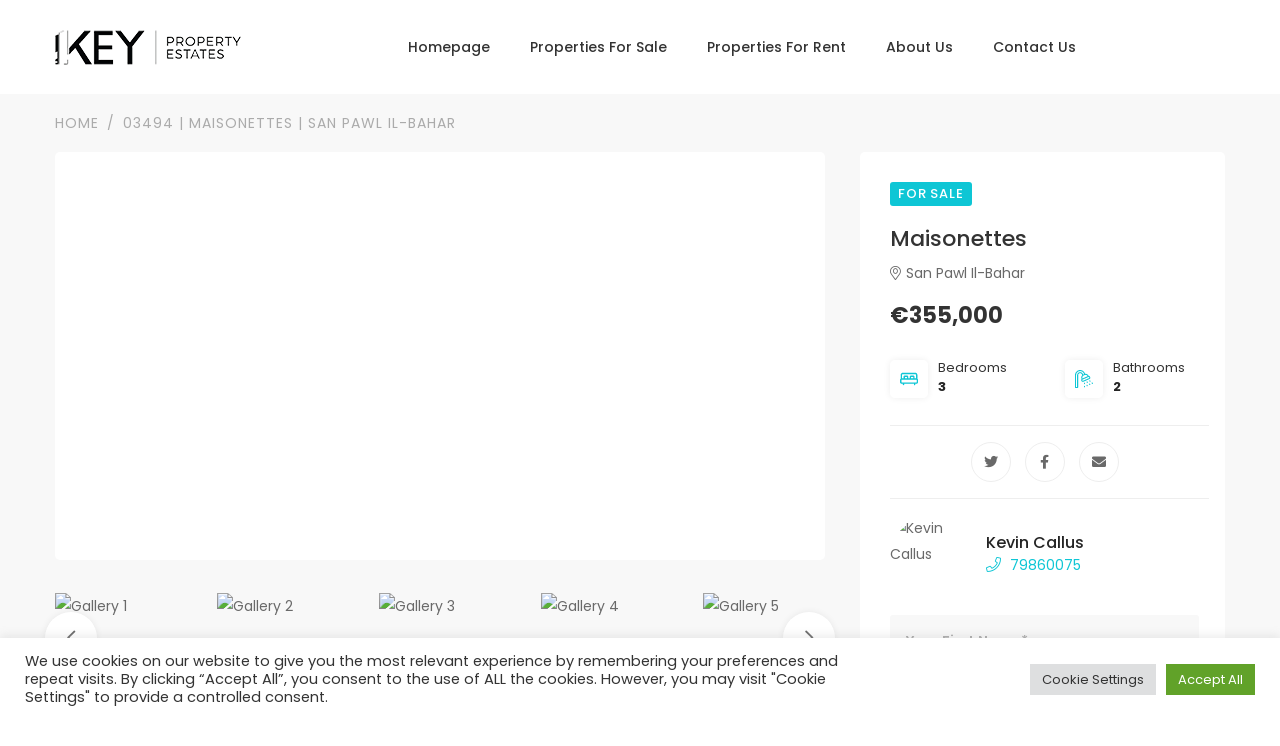

--- FILE ---
content_type: text/html; charset=UTF-8
request_url: https://keypropertyestates.com/property/03494
body_size: 36714
content:
<!DOCTYPE html>
<html lang="en-US">

<head>
	<meta charset="UTF-8">
	<meta name="viewport" content="width=device-width, initial-scale=1, shrink-to-fit=no">
	<link rel="profile" href="https://gmpg.org/xfn/11">
	<!-- Google fonts -->
    <link href="https://fonts.googleapis.com/css2?family=Libre+Baskerville:ital,wght@0,400;0,700;1,400&family=Poppins:ital,wght@0,400;0,500;0,600;0,700;1,400;1,500;1,600;1,700&display=swap"
      rel="stylesheet">
	<meta name='robots' content='index, follow, max-image-preview:large, max-snippet:-1, max-video-preview:-1' />

	<!-- This site is optimized with the Yoast SEO plugin v22.7 - https://yoast.com/wordpress/plugins/seo/ -->
	<title>03494 | Maisonettes | San Pawl Il-Bahar - San Pawl Il-Bahar Maisonettes - Key Property Estates</title>
	<meta name="description" content="This For Sale Maisonettes is situated in San Pawl Il-Bahar priced at €355,000. Here is all you need to know about 03494 | Maisonettes | San Pawl Il-Bahar" />
	<link rel="canonical" href="https://keypropertyestates.com/property/03494" />
	<meta property="og:locale" content="en_US" />
	<meta property="og:type" content="article" />
	<meta property="og:title" content="03494 | Maisonettes | San Pawl Il-Bahar - San Pawl Il-Bahar Maisonettes - Key Property Estates" />
	<meta property="og:description" content="This For Sale Maisonettes is situated in San Pawl Il-Bahar priced at €355,000. Here is all you need to know about 03494 | Maisonettes | San Pawl Il-Bahar" />
	<meta property="og:url" content="https://keypropertyestates.com/property/03494" />
	<meta property="og:site_name" content="Key Property Estates" />
	<meta property="article:modified_time" content="2025-04-01T13:46:48+00:00" />
	<meta name="twitter:card" content="summary_large_image" />
	<script type="application/ld+json" class="yoast-schema-graph">{"@context":"https://schema.org","@graph":[{"@type":"WebPage","@id":"https://keypropertyestates.com/property/03494","url":"https://keypropertyestates.com/property/03494","name":"03494 | Maisonettes | San Pawl Il-Bahar - San Pawl Il-Bahar Maisonettes - Key Property Estates","isPartOf":{"@id":"https://keypropertyestates.com/#website"},"datePublished":"2023-03-24T11:44:16+00:00","dateModified":"2025-04-01T13:46:48+00:00","description":"This For Sale Maisonettes is situated in San Pawl Il-Bahar priced at €355,000. Here is all you need to know about 03494 | Maisonettes | San Pawl Il-Bahar","breadcrumb":{"@id":"https://keypropertyestates.com/property/03494#breadcrumb"},"inLanguage":"en-US","potentialAction":[{"@type":"ReadAction","target":["https://keypropertyestates.com/property/03494"]}]},{"@type":"BreadcrumbList","@id":"https://keypropertyestates.com/property/03494#breadcrumb","itemListElement":[{"@type":"ListItem","position":1,"name":"Home","item":"https://keypropertyestates.com/"},{"@type":"ListItem","position":2,"name":"03494 | Maisonettes | San Pawl Il-Bahar"}]},{"@type":"WebSite","@id":"https://keypropertyestates.com/#website","url":"https://keypropertyestates.com/","name":"Key Property Estates","description":"Real Estate Properties For Sale &amp; Rent In Malta","publisher":{"@id":"https://keypropertyestates.com/#organization"},"potentialAction":[{"@type":"SearchAction","target":{"@type":"EntryPoint","urlTemplate":"https://keypropertyestates.com/?s={search_term_string}"},"query-input":"required name=search_term_string"}],"inLanguage":"en-US"},{"@type":"Organization","@id":"https://keypropertyestates.com/#organization","name":"Key Property Estates","url":"https://keypropertyestates.com/","logo":{"@type":"ImageObject","inLanguage":"en-US","@id":"https://keypropertyestates.com/#/schema/logo/image/","url":"https://keyproperties.jorrit.dev/app/uploads/2021/07/Key-Properties-Logo.png","contentUrl":"https://keyproperties.jorrit.dev/app/uploads/2021/07/Key-Properties-Logo.png","width":187,"height":40,"caption":"Key Property Estates"},"image":{"@id":"https://keypropertyestates.com/#/schema/logo/image/"}}]}</script>
	<!-- / Yoast SEO plugin. -->


<link rel="alternate" type="application/rss+xml" title="Key Property Estates &raquo; Feed" href="https://keypropertyestates.com/feed" />
<link rel="alternate" type="application/rss+xml" title="Key Property Estates &raquo; Comments Feed" href="https://keypropertyestates.com/comments/feed" />
<script>
window._wpemojiSettings = {"baseUrl":"https:\/\/s.w.org\/images\/core\/emoji\/15.0.3\/72x72\/","ext":".png","svgUrl":"https:\/\/s.w.org\/images\/core\/emoji\/15.0.3\/svg\/","svgExt":".svg","source":{"concatemoji":"https:\/\/keypropertyestates.com\/wp\/wp-includes\/js\/wp-emoji-release.min.js?ver=6.5.3"}};
/*! This file is auto-generated */
!function(i,n){var o,s,e;function c(e){try{var t={supportTests:e,timestamp:(new Date).valueOf()};sessionStorage.setItem(o,JSON.stringify(t))}catch(e){}}function p(e,t,n){e.clearRect(0,0,e.canvas.width,e.canvas.height),e.fillText(t,0,0);var t=new Uint32Array(e.getImageData(0,0,e.canvas.width,e.canvas.height).data),r=(e.clearRect(0,0,e.canvas.width,e.canvas.height),e.fillText(n,0,0),new Uint32Array(e.getImageData(0,0,e.canvas.width,e.canvas.height).data));return t.every(function(e,t){return e===r[t]})}function u(e,t,n){switch(t){case"flag":return n(e,"\ud83c\udff3\ufe0f\u200d\u26a7\ufe0f","\ud83c\udff3\ufe0f\u200b\u26a7\ufe0f")?!1:!n(e,"\ud83c\uddfa\ud83c\uddf3","\ud83c\uddfa\u200b\ud83c\uddf3")&&!n(e,"\ud83c\udff4\udb40\udc67\udb40\udc62\udb40\udc65\udb40\udc6e\udb40\udc67\udb40\udc7f","\ud83c\udff4\u200b\udb40\udc67\u200b\udb40\udc62\u200b\udb40\udc65\u200b\udb40\udc6e\u200b\udb40\udc67\u200b\udb40\udc7f");case"emoji":return!n(e,"\ud83d\udc26\u200d\u2b1b","\ud83d\udc26\u200b\u2b1b")}return!1}function f(e,t,n){var r="undefined"!=typeof WorkerGlobalScope&&self instanceof WorkerGlobalScope?new OffscreenCanvas(300,150):i.createElement("canvas"),a=r.getContext("2d",{willReadFrequently:!0}),o=(a.textBaseline="top",a.font="600 32px Arial",{});return e.forEach(function(e){o[e]=t(a,e,n)}),o}function t(e){var t=i.createElement("script");t.src=e,t.defer=!0,i.head.appendChild(t)}"undefined"!=typeof Promise&&(o="wpEmojiSettingsSupports",s=["flag","emoji"],n.supports={everything:!0,everythingExceptFlag:!0},e=new Promise(function(e){i.addEventListener("DOMContentLoaded",e,{once:!0})}),new Promise(function(t){var n=function(){try{var e=JSON.parse(sessionStorage.getItem(o));if("object"==typeof e&&"number"==typeof e.timestamp&&(new Date).valueOf()<e.timestamp+604800&&"object"==typeof e.supportTests)return e.supportTests}catch(e){}return null}();if(!n){if("undefined"!=typeof Worker&&"undefined"!=typeof OffscreenCanvas&&"undefined"!=typeof URL&&URL.createObjectURL&&"undefined"!=typeof Blob)try{var e="postMessage("+f.toString()+"("+[JSON.stringify(s),u.toString(),p.toString()].join(",")+"));",r=new Blob([e],{type:"text/javascript"}),a=new Worker(URL.createObjectURL(r),{name:"wpTestEmojiSupports"});return void(a.onmessage=function(e){c(n=e.data),a.terminate(),t(n)})}catch(e){}c(n=f(s,u,p))}t(n)}).then(function(e){for(var t in e)n.supports[t]=e[t],n.supports.everything=n.supports.everything&&n.supports[t],"flag"!==t&&(n.supports.everythingExceptFlag=n.supports.everythingExceptFlag&&n.supports[t]);n.supports.everythingExceptFlag=n.supports.everythingExceptFlag&&!n.supports.flag,n.DOMReady=!1,n.readyCallback=function(){n.DOMReady=!0}}).then(function(){return e}).then(function(){var e;n.supports.everything||(n.readyCallback(),(e=n.source||{}).concatemoji?t(e.concatemoji):e.wpemoji&&e.twemoji&&(t(e.twemoji),t(e.wpemoji)))}))}((window,document),window._wpemojiSettings);
</script>
<style id='wp-emoji-styles-inline-css'>

	img.wp-smiley, img.emoji {
		display: inline !important;
		border: none !important;
		box-shadow: none !important;
		height: 1em !important;
		width: 1em !important;
		margin: 0 0.07em !important;
		vertical-align: -0.1em !important;
		background: none !important;
		padding: 0 !important;
	}
</style>
<link rel='stylesheet' id='wp-block-library-css' href='https://keypropertyestates.com/wp/wp-includes/css/dist/block-library/style.min.css?ver=6.5.3' media='all' />
<style id='classic-theme-styles-inline-css'>
/*! This file is auto-generated */
.wp-block-button__link{color:#fff;background-color:#32373c;border-radius:9999px;box-shadow:none;text-decoration:none;padding:calc(.667em + 2px) calc(1.333em + 2px);font-size:1.125em}.wp-block-file__button{background:#32373c;color:#fff;text-decoration:none}
</style>
<style id='global-styles-inline-css'>
body{--wp--preset--color--black: #000000;--wp--preset--color--cyan-bluish-gray: #abb8c3;--wp--preset--color--white: #ffffff;--wp--preset--color--pale-pink: #f78da7;--wp--preset--color--vivid-red: #cf2e2e;--wp--preset--color--luminous-vivid-orange: #ff6900;--wp--preset--color--luminous-vivid-amber: #fcb900;--wp--preset--color--light-green-cyan: #7bdcb5;--wp--preset--color--vivid-green-cyan: #00d084;--wp--preset--color--pale-cyan-blue: #8ed1fc;--wp--preset--color--vivid-cyan-blue: #0693e3;--wp--preset--color--vivid-purple: #9b51e0;--wp--preset--gradient--vivid-cyan-blue-to-vivid-purple: linear-gradient(135deg,rgba(6,147,227,1) 0%,rgb(155,81,224) 100%);--wp--preset--gradient--light-green-cyan-to-vivid-green-cyan: linear-gradient(135deg,rgb(122,220,180) 0%,rgb(0,208,130) 100%);--wp--preset--gradient--luminous-vivid-amber-to-luminous-vivid-orange: linear-gradient(135deg,rgba(252,185,0,1) 0%,rgba(255,105,0,1) 100%);--wp--preset--gradient--luminous-vivid-orange-to-vivid-red: linear-gradient(135deg,rgba(255,105,0,1) 0%,rgb(207,46,46) 100%);--wp--preset--gradient--very-light-gray-to-cyan-bluish-gray: linear-gradient(135deg,rgb(238,238,238) 0%,rgb(169,184,195) 100%);--wp--preset--gradient--cool-to-warm-spectrum: linear-gradient(135deg,rgb(74,234,220) 0%,rgb(151,120,209) 20%,rgb(207,42,186) 40%,rgb(238,44,130) 60%,rgb(251,105,98) 80%,rgb(254,248,76) 100%);--wp--preset--gradient--blush-light-purple: linear-gradient(135deg,rgb(255,206,236) 0%,rgb(152,150,240) 100%);--wp--preset--gradient--blush-bordeaux: linear-gradient(135deg,rgb(254,205,165) 0%,rgb(254,45,45) 50%,rgb(107,0,62) 100%);--wp--preset--gradient--luminous-dusk: linear-gradient(135deg,rgb(255,203,112) 0%,rgb(199,81,192) 50%,rgb(65,88,208) 100%);--wp--preset--gradient--pale-ocean: linear-gradient(135deg,rgb(255,245,203) 0%,rgb(182,227,212) 50%,rgb(51,167,181) 100%);--wp--preset--gradient--electric-grass: linear-gradient(135deg,rgb(202,248,128) 0%,rgb(113,206,126) 100%);--wp--preset--gradient--midnight: linear-gradient(135deg,rgb(2,3,129) 0%,rgb(40,116,252) 100%);--wp--preset--font-size--small: 13px;--wp--preset--font-size--medium: 20px;--wp--preset--font-size--large: 36px;--wp--preset--font-size--x-large: 42px;--wp--preset--spacing--20: 0.44rem;--wp--preset--spacing--30: 0.67rem;--wp--preset--spacing--40: 1rem;--wp--preset--spacing--50: 1.5rem;--wp--preset--spacing--60: 2.25rem;--wp--preset--spacing--70: 3.38rem;--wp--preset--spacing--80: 5.06rem;--wp--preset--shadow--natural: 6px 6px 9px rgba(0, 0, 0, 0.2);--wp--preset--shadow--deep: 12px 12px 50px rgba(0, 0, 0, 0.4);--wp--preset--shadow--sharp: 6px 6px 0px rgba(0, 0, 0, 0.2);--wp--preset--shadow--outlined: 6px 6px 0px -3px rgba(255, 255, 255, 1), 6px 6px rgba(0, 0, 0, 1);--wp--preset--shadow--crisp: 6px 6px 0px rgba(0, 0, 0, 1);}:where(.is-layout-flex){gap: 0.5em;}:where(.is-layout-grid){gap: 0.5em;}body .is-layout-flex{display: flex;}body .is-layout-flex{flex-wrap: wrap;align-items: center;}body .is-layout-flex > *{margin: 0;}body .is-layout-grid{display: grid;}body .is-layout-grid > *{margin: 0;}:where(.wp-block-columns.is-layout-flex){gap: 2em;}:where(.wp-block-columns.is-layout-grid){gap: 2em;}:where(.wp-block-post-template.is-layout-flex){gap: 1.25em;}:where(.wp-block-post-template.is-layout-grid){gap: 1.25em;}.has-black-color{color: var(--wp--preset--color--black) !important;}.has-cyan-bluish-gray-color{color: var(--wp--preset--color--cyan-bluish-gray) !important;}.has-white-color{color: var(--wp--preset--color--white) !important;}.has-pale-pink-color{color: var(--wp--preset--color--pale-pink) !important;}.has-vivid-red-color{color: var(--wp--preset--color--vivid-red) !important;}.has-luminous-vivid-orange-color{color: var(--wp--preset--color--luminous-vivid-orange) !important;}.has-luminous-vivid-amber-color{color: var(--wp--preset--color--luminous-vivid-amber) !important;}.has-light-green-cyan-color{color: var(--wp--preset--color--light-green-cyan) !important;}.has-vivid-green-cyan-color{color: var(--wp--preset--color--vivid-green-cyan) !important;}.has-pale-cyan-blue-color{color: var(--wp--preset--color--pale-cyan-blue) !important;}.has-vivid-cyan-blue-color{color: var(--wp--preset--color--vivid-cyan-blue) !important;}.has-vivid-purple-color{color: var(--wp--preset--color--vivid-purple) !important;}.has-black-background-color{background-color: var(--wp--preset--color--black) !important;}.has-cyan-bluish-gray-background-color{background-color: var(--wp--preset--color--cyan-bluish-gray) !important;}.has-white-background-color{background-color: var(--wp--preset--color--white) !important;}.has-pale-pink-background-color{background-color: var(--wp--preset--color--pale-pink) !important;}.has-vivid-red-background-color{background-color: var(--wp--preset--color--vivid-red) !important;}.has-luminous-vivid-orange-background-color{background-color: var(--wp--preset--color--luminous-vivid-orange) !important;}.has-luminous-vivid-amber-background-color{background-color: var(--wp--preset--color--luminous-vivid-amber) !important;}.has-light-green-cyan-background-color{background-color: var(--wp--preset--color--light-green-cyan) !important;}.has-vivid-green-cyan-background-color{background-color: var(--wp--preset--color--vivid-green-cyan) !important;}.has-pale-cyan-blue-background-color{background-color: var(--wp--preset--color--pale-cyan-blue) !important;}.has-vivid-cyan-blue-background-color{background-color: var(--wp--preset--color--vivid-cyan-blue) !important;}.has-vivid-purple-background-color{background-color: var(--wp--preset--color--vivid-purple) !important;}.has-black-border-color{border-color: var(--wp--preset--color--black) !important;}.has-cyan-bluish-gray-border-color{border-color: var(--wp--preset--color--cyan-bluish-gray) !important;}.has-white-border-color{border-color: var(--wp--preset--color--white) !important;}.has-pale-pink-border-color{border-color: var(--wp--preset--color--pale-pink) !important;}.has-vivid-red-border-color{border-color: var(--wp--preset--color--vivid-red) !important;}.has-luminous-vivid-orange-border-color{border-color: var(--wp--preset--color--luminous-vivid-orange) !important;}.has-luminous-vivid-amber-border-color{border-color: var(--wp--preset--color--luminous-vivid-amber) !important;}.has-light-green-cyan-border-color{border-color: var(--wp--preset--color--light-green-cyan) !important;}.has-vivid-green-cyan-border-color{border-color: var(--wp--preset--color--vivid-green-cyan) !important;}.has-pale-cyan-blue-border-color{border-color: var(--wp--preset--color--pale-cyan-blue) !important;}.has-vivid-cyan-blue-border-color{border-color: var(--wp--preset--color--vivid-cyan-blue) !important;}.has-vivid-purple-border-color{border-color: var(--wp--preset--color--vivid-purple) !important;}.has-vivid-cyan-blue-to-vivid-purple-gradient-background{background: var(--wp--preset--gradient--vivid-cyan-blue-to-vivid-purple) !important;}.has-light-green-cyan-to-vivid-green-cyan-gradient-background{background: var(--wp--preset--gradient--light-green-cyan-to-vivid-green-cyan) !important;}.has-luminous-vivid-amber-to-luminous-vivid-orange-gradient-background{background: var(--wp--preset--gradient--luminous-vivid-amber-to-luminous-vivid-orange) !important;}.has-luminous-vivid-orange-to-vivid-red-gradient-background{background: var(--wp--preset--gradient--luminous-vivid-orange-to-vivid-red) !important;}.has-very-light-gray-to-cyan-bluish-gray-gradient-background{background: var(--wp--preset--gradient--very-light-gray-to-cyan-bluish-gray) !important;}.has-cool-to-warm-spectrum-gradient-background{background: var(--wp--preset--gradient--cool-to-warm-spectrum) !important;}.has-blush-light-purple-gradient-background{background: var(--wp--preset--gradient--blush-light-purple) !important;}.has-blush-bordeaux-gradient-background{background: var(--wp--preset--gradient--blush-bordeaux) !important;}.has-luminous-dusk-gradient-background{background: var(--wp--preset--gradient--luminous-dusk) !important;}.has-pale-ocean-gradient-background{background: var(--wp--preset--gradient--pale-ocean) !important;}.has-electric-grass-gradient-background{background: var(--wp--preset--gradient--electric-grass) !important;}.has-midnight-gradient-background{background: var(--wp--preset--gradient--midnight) !important;}.has-small-font-size{font-size: var(--wp--preset--font-size--small) !important;}.has-medium-font-size{font-size: var(--wp--preset--font-size--medium) !important;}.has-large-font-size{font-size: var(--wp--preset--font-size--large) !important;}.has-x-large-font-size{font-size: var(--wp--preset--font-size--x-large) !important;}
.wp-block-navigation a:where(:not(.wp-element-button)){color: inherit;}
:where(.wp-block-post-template.is-layout-flex){gap: 1.25em;}:where(.wp-block-post-template.is-layout-grid){gap: 1.25em;}
:where(.wp-block-columns.is-layout-flex){gap: 2em;}:where(.wp-block-columns.is-layout-grid){gap: 2em;}
.wp-block-pullquote{font-size: 1.5em;line-height: 1.6;}
</style>
<link rel='stylesheet' id='contact-form-7-css' href='https://keypropertyestates.com/app/plugins/contact-form-7/includes/css/styles.css?ver=5.9.4' media='all' />
<link rel='stylesheet' id='cookie-law-info-css' href='https://keypropertyestates.com/app/plugins/cookie-law-info/legacy/public/css/cookie-law-info-public.css?ver=3.2.2' media='all' />
<link rel='stylesheet' id='cookie-law-info-gdpr-css' href='https://keypropertyestates.com/app/plugins/cookie-law-info/legacy/public/css/cookie-law-info-gdpr.css?ver=3.2.2' media='all' />
<link rel='stylesheet' id='understrap-styles-css' href='https://keypropertyestates.com/app/themes/understrap/css/theme.min.css?ver=0.9.4.1715713525' media='all' />
<script src="https://keypropertyestates.com/wp/wp-includes/js/jquery/jquery.min.js?ver=3.7.1" id="jquery-core-js"></script>
<script src="https://keypropertyestates.com/wp/wp-includes/js/jquery/jquery-migrate.min.js?ver=3.4.1" id="jquery-migrate-js"></script>
<script id="cookie-law-info-js-extra">
var Cli_Data = {"nn_cookie_ids":[],"cookielist":[],"non_necessary_cookies":[],"ccpaEnabled":"","ccpaRegionBased":"","ccpaBarEnabled":"","strictlyEnabled":["necessary","obligatoire"],"ccpaType":"gdpr","js_blocking":"1","custom_integration":"","triggerDomRefresh":"","secure_cookies":""};
var cli_cookiebar_settings = {"animate_speed_hide":"500","animate_speed_show":"500","background":"#FFF","border":"#b1a6a6c2","border_on":"","button_1_button_colour":"#61a229","button_1_button_hover":"#4e8221","button_1_link_colour":"#fff","button_1_as_button":"1","button_1_new_win":"","button_2_button_colour":"#333","button_2_button_hover":"#292929","button_2_link_colour":"#444","button_2_as_button":"","button_2_hidebar":"","button_3_button_colour":"#dedfe0","button_3_button_hover":"#b2b2b3","button_3_link_colour":"#333333","button_3_as_button":"1","button_3_new_win":"","button_4_button_colour":"#dedfe0","button_4_button_hover":"#b2b2b3","button_4_link_colour":"#333333","button_4_as_button":"1","button_7_button_colour":"#61a229","button_7_button_hover":"#4e8221","button_7_link_colour":"#fff","button_7_as_button":"1","button_7_new_win":"","font_family":"inherit","header_fix":"","notify_animate_hide":"1","notify_animate_show":"","notify_div_id":"#cookie-law-info-bar","notify_position_horizontal":"right","notify_position_vertical":"bottom","scroll_close":"","scroll_close_reload":"","accept_close_reload":"","reject_close_reload":"","showagain_tab":"","showagain_background":"#fff","showagain_border":"#000","showagain_div_id":"#cookie-law-info-again","showagain_x_position":"100px","text":"#333333","show_once_yn":"","show_once":"10000","logging_on":"","as_popup":"","popup_overlay":"1","bar_heading_text":"","cookie_bar_as":"banner","popup_showagain_position":"bottom-right","widget_position":"left"};
var log_object = {"ajax_url":"https:\/\/keypropertyestates.com\/wp\/wp-admin\/admin-ajax.php"};
</script>
<script src="https://keypropertyestates.com/app/plugins/cookie-law-info/legacy/public/js/cookie-law-info-public.js?ver=3.2.2" id="cookie-law-info-js"></script>
<script></script><link rel="https://api.w.org/" href="https://keypropertyestates.com/wp-json/" /><link rel="EditURI" type="application/rsd+xml" title="RSD" href="https://keypropertyestates.com/wp/xmlrpc.php?rsd" />
<meta name="generator" content="WordPress 6.5.3" />
<link rel='shortlink' href='https://keypropertyestates.com/?p=5116' />
<link rel="alternate" type="application/json+oembed" href="https://keypropertyestates.com/wp-json/oembed/1.0/embed?url=https%3A%2F%2Fkeypropertyestates.com%2Fproperty%2F03494" />
<link rel="alternate" type="text/xml+oembed" href="https://keypropertyestates.com/wp-json/oembed/1.0/embed?url=https%3A%2F%2Fkeypropertyestates.com%2Fproperty%2F03494&#038;format=xml" />
		<script>
			document.documentElement.className = document.documentElement.className.replace('no-js', 'js');
		</script>
				<style>
			.no-js img.lazyload {
				display: none;
			}

			figure.wp-block-image img.lazyloading {
				min-width: 150px;
			}

						.lazyload, .lazyloading {
				opacity: 0;
			}

			.lazyloaded {
				opacity: 1;
				transition: opacity 400ms;
				transition-delay: 0ms;
			}

					</style>
		<meta name="mobile-web-app-capable" content="yes">
<meta name="apple-mobile-web-app-capable" content="yes">
<meta name="apple-mobile-web-app-title" content="Key Property Estates - Real Estate Properties For Sale &amp; Rent In Malta">
<meta name="generator" content="Powered by WPBakery Page Builder - drag and drop page builder for WordPress."/>
<link rel="icon" href="https://keypropertyestates.com/app/uploads/2021/07/cropped-KeyPropertyEstatesFavIcon-32x32.png" sizes="32x32" />
<link rel="icon" href="https://keypropertyestates.com/app/uploads/2021/07/cropped-KeyPropertyEstatesFavIcon-192x192.png" sizes="192x192" />
<link rel="apple-touch-icon" href="https://keypropertyestates.com/app/uploads/2021/07/cropped-KeyPropertyEstatesFavIcon-180x180.png" />
<meta name="msapplication-TileImage" content="https://keypropertyestates.com/app/uploads/2021/07/cropped-KeyPropertyEstatesFavIcon-270x270.png" />
<noscript><style> .wpb_animate_when_almost_visible { opacity: 1; }</style></noscript></head>

<body class="property-template-default single single-property postid-5116 wp-custom-logo wp-embed-responsive wpb-js-composer js-comp-ver-7.6 vc_responsive" itemscope itemtype="http://schema.org/WebSite">
		<div class="site" id="page">

					<header class="main-header navbar-light header-sticky header-sticky-smart header-mobile-lg">
						<div class="sticky-area">
					<div class="container">
						<nav class="navbar navbar-expand-lg px-0">
							<a class="navbar-brand" href="https://keypropertyestates.com/" itemprop="url">
							<img data-src="https://keypropertyestates.com/app/uploads/2021/07/Key-Properties-Logo.png" alt="Key Property Estates " class="d-none d-lg-inline-block lazyload" src="[data-uri]" style="--smush-placeholder-width: 187px; --smush-placeholder-aspect-ratio: 187/40;"><noscript><img src="https://keypropertyestates.com/app/uploads/2021/07/Key-Properties-Logo.png" alt="Key Property Estates " class="d-none d-lg-inline-block"></noscript><img data-src="https://keypropertyestates.com/app/uploads/2021/07/Key-Properties-Logo-White.png" alt="Key Property Estates " class="d-inline-block d-lg-none lazyload" src="[data-uri]" style="--smush-placeholder-width: 187px; --smush-placeholder-aspect-ratio: 187/40;"><noscript><img src="https://keypropertyestates.com/app/uploads/2021/07/Key-Properties-Logo-White.png" alt="Key Property Estates " class="d-inline-block d-lg-none"></noscript>							</a>
							<div class="d-flex d-lg-none ml-auto">

								<button class="navbar-toggler border-0 px-0" type="button" data-toggle="collapse" data-target="#primaryMenu01" aria-controls="primaryMenu01" aria-expanded="false" aria-label="Toggle navigation">
									<span class="text-white fs-24"><i class="fal fa-bars"></i></span>
								</button>
							</div>
							<!-- The WordPress Menu goes here -->
							<div id="primaryMenu01" class="collapse navbar-collapse mt-3 mt-lg-0 mx-auto flex-grow-0"><ul id="main-menu" class="navbar-nav hover-menu main-menu px-0 mx-xl-n4"><li itemscope="itemscope" itemtype="https://www.schema.org/SiteNavigationElement" id="menu-item-2822" class="menu-item menu-item-type-post_type menu-item-object-page menu-item-home menu-item-2822 nav-item"><a title="Homepage" href="https://keypropertyestates.com/" class="nav-link">Homepage</a></li>
<li itemscope="itemscope" itemtype="https://www.schema.org/SiteNavigationElement" id="menu-item-2958" class="menu-item menu-item-type-custom menu-item-object-custom menu-item-2958 nav-item"><a title="Properties For Sale" href="https://keypropertyestates.com/properties?type=SALE" class="nav-link">Properties For Sale</a></li>
<li itemscope="itemscope" itemtype="https://www.schema.org/SiteNavigationElement" id="menu-item-2957" class="menu-item menu-item-type-custom menu-item-object-custom menu-item-2957 nav-item"><a title="Properties For Rent" href="https://keypropertyestates.com/properties?type=RENT" class="nav-link">Properties For Rent</a></li>
<li itemscope="itemscope" itemtype="https://www.schema.org/SiteNavigationElement" id="menu-item-2824" class="menu-item menu-item-type-post_type menu-item-object-page menu-item-2824 nav-item"><a title="About Us" href="https://keypropertyestates.com/about-us" class="nav-link">About Us</a></li>
<li itemscope="itemscope" itemtype="https://www.schema.org/SiteNavigationElement" id="menu-item-2826" class="menu-item menu-item-type-post_type menu-item-object-page menu-item-2826 nav-item"><a title="Contact Us" href="https://keypropertyestates.com/contact-us" class="nav-link">Contact Us</a></li>
</ul></div>
						</nav>

					</div>
				</div>



				</header>
<main id="content">
	<section class="bg-gray-01 py-8 py-lg-0">
		<div class="container">
			<nav aria-label="breadcrumb">
				<div class="breadcrumb py-3">
					<!-- Breadcrumb NavXT 7.3.0 -->
<span property="itemListElement" typeof="ListItem" class="breadcrumb-item letter-spacing-1"><a property="item" typeof="WebPage" title="Go to Key Property Estates." href="https://keypropertyestates.com" class="home" ><span property="name">Home</span></a><meta property="position" content="1"></span><span property="itemListElement" typeof="ListItem" class="breadcrumb-item letter-spacing-1"><span property="name" class="post post-property current-item">03494 | Maisonettes | San Pawl Il-Bahar</span><meta property="url" content="https://keypropertyestates.com/property/03494"><meta property="position" content="2"></span>				</div>
			</nav>
		</div>
	</section>
	<div class="primary-content bg-gray-01 pb-12">
		<div class="container">
			<div class="row">
				<article class="col-lg-8">
											<section>
							<div class="row"><div class="col-12 px-0">


						<div class="galleries position-relative">
							<div class="slick-slider slider-for-01 arrow-haft-inner mx-0" data-slick-options='{"slidesToShow": 1, "autoplay":false,"dots":false,"arrows":false,"asNavFor": ".slider-nav-01"}'>
																	<div class="box px-0">
										<div class="item item-size-3-2">
											<div class="card p-0 hover-change-image">
												<a href="https://cdn.reapcrm.com/media/rk2gh2.5osf/images/ClientImages/KeyProperties/propertyImages/70ce76ac-4e28-4545-8a01-e06dce08298f.jpg?s_id=OxSC9ZyE8E2cTV2sxX6wtA==" class="card-img lazyload" data-gtf-mfp="true" data-gallery-id="0" style="background-image:inherit" data-bg-image="url(&#039;https://cdn.reapcrm.com/media/rk2gh2.5osf/images/ClientImages/KeyProperties/propertyImages/70ce76ac-4e28-4545-8a01-e06dce08298f.jpg?s_id=OxSC9ZyE8E2cTV2sxX6wtA==&#039;)">
												</a>
											</div>
										</div>
									</div>
																	<div class="box px-0">
										<div class="item item-size-3-2">
											<div class="card p-0 hover-change-image">
												<a href="https://cdn.reapcrm.com/media/rk2gh2.5osf/images/ClientImages/KeyProperties/propertyImages/bf016430-b08c-46b7-9254-ae5d8bbf117f.jpg?s_id=OxSC9ZyE8E2cTV2sxX6wtA==" class="card-img lazyload" data-gtf-mfp="true" data-gallery-id="1" style="background-image:inherit" data-bg-image="url(&#039;https://cdn.reapcrm.com/media/rk2gh2.5osf/images/ClientImages/KeyProperties/propertyImages/bf016430-b08c-46b7-9254-ae5d8bbf117f.jpg?s_id=OxSC9ZyE8E2cTV2sxX6wtA==&#039;)">
												</a>
											</div>
										</div>
									</div>
																	<div class="box px-0">
										<div class="item item-size-3-2">
											<div class="card p-0 hover-change-image">
												<a href="https://cdn.reapcrm.com/media/rk2gh2.5osf/images/ClientImages/KeyProperties/propertyImages/842c789e-2612-48ba-b35f-167b8dfa4e89.jpg?s_id=OxSC9ZyE8E2cTV2sxX6wtA==" class="card-img lazyload" data-gtf-mfp="true" data-gallery-id="2" style="background-image:inherit" data-bg-image="url(&#039;https://cdn.reapcrm.com/media/rk2gh2.5osf/images/ClientImages/KeyProperties/propertyImages/842c789e-2612-48ba-b35f-167b8dfa4e89.jpg?s_id=OxSC9ZyE8E2cTV2sxX6wtA==&#039;)">
												</a>
											</div>
										</div>
									</div>
																	<div class="box px-0">
										<div class="item item-size-3-2">
											<div class="card p-0 hover-change-image">
												<a href="https://cdn.reapcrm.com/media/rk2gh2.5osf/images/ClientImages/KeyProperties/propertyImages/f2d4c66f-f1ac-4e4c-b641-4de3b82d0eb9.jpg?s_id=OxSC9ZyE8E2cTV2sxX6wtA==" class="card-img lazyload" data-gtf-mfp="true" data-gallery-id="3" style="background-image:inherit" data-bg-image="url(&#039;https://cdn.reapcrm.com/media/rk2gh2.5osf/images/ClientImages/KeyProperties/propertyImages/f2d4c66f-f1ac-4e4c-b641-4de3b82d0eb9.jpg?s_id=OxSC9ZyE8E2cTV2sxX6wtA==&#039;)">
												</a>
											</div>
										</div>
									</div>
																	<div class="box px-0">
										<div class="item item-size-3-2">
											<div class="card p-0 hover-change-image">
												<a href="https://cdn.reapcrm.com/media/rk2gh2.5osf/images/ClientImages/KeyProperties/propertyImages/ae213d70-90a6-4008-9fd3-c9a9ca5f35aa.jpg?s_id=OxSC9ZyE8E2cTV2sxX6wtA==" class="card-img lazyload" data-gtf-mfp="true" data-gallery-id="4" style="background-image:inherit" data-bg-image="url(&#039;https://cdn.reapcrm.com/media/rk2gh2.5osf/images/ClientImages/KeyProperties/propertyImages/ae213d70-90a6-4008-9fd3-c9a9ca5f35aa.jpg?s_id=OxSC9ZyE8E2cTV2sxX6wtA==&#039;)">
												</a>
											</div>
										</div>
									</div>
																	<div class="box px-0">
										<div class="item item-size-3-2">
											<div class="card p-0 hover-change-image">
												<a href="https://cdn.reapcrm.com/media/rk2gh2.5osf/images/ClientImages/KeyProperties/propertyImages/3379c2be-f3d0-48b7-a97d-cb0dc29eabe3.jpg?s_id=OxSC9ZyE8E2cTV2sxX6wtA==" class="card-img lazyload" data-gtf-mfp="true" data-gallery-id="5" style="background-image:inherit" data-bg-image="url(&#039;https://cdn.reapcrm.com/media/rk2gh2.5osf/images/ClientImages/KeyProperties/propertyImages/3379c2be-f3d0-48b7-a97d-cb0dc29eabe3.jpg?s_id=OxSC9ZyE8E2cTV2sxX6wtA==&#039;)">
												</a>
											</div>
										</div>
									</div>
																	<div class="box px-0">
										<div class="item item-size-3-2">
											<div class="card p-0 hover-change-image">
												<a href="https://cdn.reapcrm.com/media/rk2gh2.5osf/images/ClientImages/KeyProperties/propertyImages/13ac4823-2964-4524-b1e9-cb1749b1b2eb.jpg?s_id=OxSC9ZyE8E2cTV2sxX6wtA==" class="card-img lazyload" data-gtf-mfp="true" data-gallery-id="6" style="background-image:inherit" data-bg-image="url(&#039;https://cdn.reapcrm.com/media/rk2gh2.5osf/images/ClientImages/KeyProperties/propertyImages/13ac4823-2964-4524-b1e9-cb1749b1b2eb.jpg?s_id=OxSC9ZyE8E2cTV2sxX6wtA==&#039;)">
												</a>
											</div>
										</div>
									</div>
																	<div class="box px-0">
										<div class="item item-size-3-2">
											<div class="card p-0 hover-change-image">
												<a href="https://cdn.reapcrm.com/media/rk2gh2.5osf/images/ClientImages/KeyProperties/propertyImages/c830592d-8720-4eec-9a67-225069069ce4.jpg?s_id=OxSC9ZyE8E2cTV2sxX6wtA==" class="card-img lazyload" data-gtf-mfp="true" data-gallery-id="7" style="background-image:inherit" data-bg-image="url(&#039;https://cdn.reapcrm.com/media/rk2gh2.5osf/images/ClientImages/KeyProperties/propertyImages/c830592d-8720-4eec-9a67-225069069ce4.jpg?s_id=OxSC9ZyE8E2cTV2sxX6wtA==&#039;)">
												</a>
											</div>
										</div>
									</div>
																	<div class="box px-0">
										<div class="item item-size-3-2">
											<div class="card p-0 hover-change-image">
												<a href="https://cdn.reapcrm.com/media/rk2gh2.5osf/images/ClientImages/KeyProperties/propertyImages/aa3b77f8-e0cc-48e1-a30a-f16aae59f610.jpg?s_id=OxSC9ZyE8E2cTV2sxX6wtA==" class="card-img lazyload" data-gtf-mfp="true" data-gallery-id="8" style="background-image:inherit" data-bg-image="url(&#039;https://cdn.reapcrm.com/media/rk2gh2.5osf/images/ClientImages/KeyProperties/propertyImages/aa3b77f8-e0cc-48e1-a30a-f16aae59f610.jpg?s_id=OxSC9ZyE8E2cTV2sxX6wtA==&#039;)">
												</a>
											</div>
										</div>
									</div>
																	<div class="box px-0">
										<div class="item item-size-3-2">
											<div class="card p-0 hover-change-image">
												<a href="https://cdn.reapcrm.com/media/rk2gh2.5osf/images/ClientImages/KeyProperties/propertyImages/dc43488b-7bdd-4102-bf87-a3a2f245c80a.jpg?s_id=OxSC9ZyE8E2cTV2sxX6wtA==" class="card-img lazyload" data-gtf-mfp="true" data-gallery-id="9" style="background-image:inherit" data-bg-image="url(&#039;https://cdn.reapcrm.com/media/rk2gh2.5osf/images/ClientImages/KeyProperties/propertyImages/dc43488b-7bdd-4102-bf87-a3a2f245c80a.jpg?s_id=OxSC9ZyE8E2cTV2sxX6wtA==&#039;)">
												</a>
											</div>
										</div>
									</div>
																	<div class="box px-0">
										<div class="item item-size-3-2">
											<div class="card p-0 hover-change-image">
												<a href="https://cdn.reapcrm.com/media/rk2gh2.5osf/images/ClientImages/KeyProperties/propertyImages/6ea6d53a-f831-4ce1-aafa-1600b1e959cb.jpg?s_id=OxSC9ZyE8E2cTV2sxX6wtA==" class="card-img lazyload" data-gtf-mfp="true" data-gallery-id="10" style="background-image:inherit" data-bg-image="url(&#039;https://cdn.reapcrm.com/media/rk2gh2.5osf/images/ClientImages/KeyProperties/propertyImages/6ea6d53a-f831-4ce1-aafa-1600b1e959cb.jpg?s_id=OxSC9ZyE8E2cTV2sxX6wtA==&#039;)">
												</a>
											</div>
										</div>
									</div>
																	<div class="box px-0">
										<div class="item item-size-3-2">
											<div class="card p-0 hover-change-image">
												<a href="https://cdn.reapcrm.com/media/rk2gh2.5osf/images/ClientImages/KeyProperties/propertyImages/11060bfc-04a6-4a10-9a38-38721c903adc.jpg?s_id=OxSC9ZyE8E2cTV2sxX6wtA==" class="card-img lazyload" data-gtf-mfp="true" data-gallery-id="11" style="background-image:inherit" data-bg-image="url(&#039;https://cdn.reapcrm.com/media/rk2gh2.5osf/images/ClientImages/KeyProperties/propertyImages/11060bfc-04a6-4a10-9a38-38721c903adc.jpg?s_id=OxSC9ZyE8E2cTV2sxX6wtA==&#039;)">
												</a>
											</div>
										</div>
									</div>
																	<div class="box px-0">
										<div class="item item-size-3-2">
											<div class="card p-0 hover-change-image">
												<a href="https://cdn.reapcrm.com/media/rk2gh2.5osf/images/ClientImages/KeyProperties/propertyImages/2095898d-e9b1-4998-b272-8246f8a29c57.jpg?s_id=OxSC9ZyE8E2cTV2sxX6wtA==" class="card-img lazyload" data-gtf-mfp="true" data-gallery-id="12" style="background-image:inherit" data-bg-image="url(&#039;https://cdn.reapcrm.com/media/rk2gh2.5osf/images/ClientImages/KeyProperties/propertyImages/2095898d-e9b1-4998-b272-8246f8a29c57.jpg?s_id=OxSC9ZyE8E2cTV2sxX6wtA==&#039;)">
												</a>
											</div>
										</div>
									</div>
																	<div class="box px-0">
										<div class="item item-size-3-2">
											<div class="card p-0 hover-change-image">
												<a href="https://cdn.reapcrm.com/media/rk2gh2.5osf/images/ClientImages/KeyProperties/propertyImages/ad4fe420-0e7b-4c2d-8f09-cd0db03e7bad.jpg?s_id=OxSC9ZyE8E2cTV2sxX6wtA==" class="card-img lazyload" data-gtf-mfp="true" data-gallery-id="13" style="background-image:inherit" data-bg-image="url(&#039;https://cdn.reapcrm.com/media/rk2gh2.5osf/images/ClientImages/KeyProperties/propertyImages/ad4fe420-0e7b-4c2d-8f09-cd0db03e7bad.jpg?s_id=OxSC9ZyE8E2cTV2sxX6wtA==&#039;)">
												</a>
											</div>
										</div>
									</div>
																	<div class="box px-0">
										<div class="item item-size-3-2">
											<div class="card p-0 hover-change-image">
												<a href="https://cdn.reapcrm.com/media/rk2gh2.5osf/images/ClientImages/KeyProperties/propertyImages/5c06912e-fa8a-45a3-a55a-42c1557ca04b.jpg?s_id=OxSC9ZyE8E2cTV2sxX6wtA==" class="card-img lazyload" data-gtf-mfp="true" data-gallery-id="14" style="background-image:inherit" data-bg-image="url(&#039;https://cdn.reapcrm.com/media/rk2gh2.5osf/images/ClientImages/KeyProperties/propertyImages/5c06912e-fa8a-45a3-a55a-42c1557ca04b.jpg?s_id=OxSC9ZyE8E2cTV2sxX6wtA==&#039;)">
												</a>
											</div>
										</div>
									</div>
																	<div class="box px-0">
										<div class="item item-size-3-2">
											<div class="card p-0 hover-change-image">
												<a href="https://cdn.reapcrm.com/media/rk2gh2.5osf/images/ClientImages/KeyProperties/propertyImages/dd3fba1f-d41c-4c8e-bcdd-190e2eafc906.jpg?s_id=OxSC9ZyE8E2cTV2sxX6wtA==" class="card-img lazyload" data-gtf-mfp="true" data-gallery-id="15" style="background-image:inherit" data-bg-image="url(&#039;https://cdn.reapcrm.com/media/rk2gh2.5osf/images/ClientImages/KeyProperties/propertyImages/dd3fba1f-d41c-4c8e-bcdd-190e2eafc906.jpg?s_id=OxSC9ZyE8E2cTV2sxX6wtA==&#039;)">
												</a>
											</div>
										</div>
									</div>
															</div>
															<div class="slick-slider slider-nav-01 mt-4 mx-n1 arrow-haft-inner pb-3 " id="single-property-slider-small" data-slick-options='{"slidesToShow": 5, "autoplay":false,"dots":false,"arrows":true,"asNavFor": ".slider-for-01","focusOnSelect": true,"responsive":[{"breakpoint": 768,"settings": {"slidesToShow": 4}},{"breakpoint": 576,"settings": {"slidesToShow": 2}}]}'>
																			<div class="box px-0 pb-3">
											<div class="bg-hover-white p-1 shadow-hover-xs-3 h-100 rounded-lg">
												<img data-src="https://cdn.reapcrm.com/media/rk2gh2.5osf/images/ClientImages/KeyProperties/propertyImages/70ce76ac-4e28-4545-8a01-e06dce08298f.jpg?s_id=OxSC9ZyE8E2cTV2sxX6wtA==" alt="Gallery 1" class="h-100 w-100 rounded-lg lazyload" src="[data-uri]"><noscript><img src="https://cdn.reapcrm.com/media/rk2gh2.5osf/images/ClientImages/KeyProperties/propertyImages/70ce76ac-4e28-4545-8a01-e06dce08298f.jpg?s_id=OxSC9ZyE8E2cTV2sxX6wtA==" alt="Gallery 1" class="h-100 w-100 rounded-lg"></noscript>
											</div>
										</div>
																			<div class="box px-0 pb-3">
											<div class="bg-hover-white p-1 shadow-hover-xs-3 h-100 rounded-lg">
												<img data-src="https://cdn.reapcrm.com/media/rk2gh2.5osf/images/ClientImages/KeyProperties/propertyImages/bf016430-b08c-46b7-9254-ae5d8bbf117f.jpg?s_id=OxSC9ZyE8E2cTV2sxX6wtA==" alt="Gallery 2" class="h-100 w-100 rounded-lg lazyload" src="[data-uri]"><noscript><img src="https://cdn.reapcrm.com/media/rk2gh2.5osf/images/ClientImages/KeyProperties/propertyImages/bf016430-b08c-46b7-9254-ae5d8bbf117f.jpg?s_id=OxSC9ZyE8E2cTV2sxX6wtA==" alt="Gallery 2" class="h-100 w-100 rounded-lg"></noscript>
											</div>
										</div>
																			<div class="box px-0 pb-3">
											<div class="bg-hover-white p-1 shadow-hover-xs-3 h-100 rounded-lg">
												<img data-src="https://cdn.reapcrm.com/media/rk2gh2.5osf/images/ClientImages/KeyProperties/propertyImages/842c789e-2612-48ba-b35f-167b8dfa4e89.jpg?s_id=OxSC9ZyE8E2cTV2sxX6wtA==" alt="Gallery 3" class="h-100 w-100 rounded-lg lazyload" src="[data-uri]"><noscript><img src="https://cdn.reapcrm.com/media/rk2gh2.5osf/images/ClientImages/KeyProperties/propertyImages/842c789e-2612-48ba-b35f-167b8dfa4e89.jpg?s_id=OxSC9ZyE8E2cTV2sxX6wtA==" alt="Gallery 3" class="h-100 w-100 rounded-lg"></noscript>
											</div>
										</div>
																			<div class="box px-0 pb-3">
											<div class="bg-hover-white p-1 shadow-hover-xs-3 h-100 rounded-lg">
												<img data-src="https://cdn.reapcrm.com/media/rk2gh2.5osf/images/ClientImages/KeyProperties/propertyImages/f2d4c66f-f1ac-4e4c-b641-4de3b82d0eb9.jpg?s_id=OxSC9ZyE8E2cTV2sxX6wtA==" alt="Gallery 4" class="h-100 w-100 rounded-lg lazyload" src="[data-uri]"><noscript><img src="https://cdn.reapcrm.com/media/rk2gh2.5osf/images/ClientImages/KeyProperties/propertyImages/f2d4c66f-f1ac-4e4c-b641-4de3b82d0eb9.jpg?s_id=OxSC9ZyE8E2cTV2sxX6wtA==" alt="Gallery 4" class="h-100 w-100 rounded-lg"></noscript>
											</div>
										</div>
																			<div class="box px-0 pb-3">
											<div class="bg-hover-white p-1 shadow-hover-xs-3 h-100 rounded-lg">
												<img data-src="https://cdn.reapcrm.com/media/rk2gh2.5osf/images/ClientImages/KeyProperties/propertyImages/ae213d70-90a6-4008-9fd3-c9a9ca5f35aa.jpg?s_id=OxSC9ZyE8E2cTV2sxX6wtA==" alt="Gallery 5" class="h-100 w-100 rounded-lg lazyload" src="[data-uri]"><noscript><img src="https://cdn.reapcrm.com/media/rk2gh2.5osf/images/ClientImages/KeyProperties/propertyImages/ae213d70-90a6-4008-9fd3-c9a9ca5f35aa.jpg?s_id=OxSC9ZyE8E2cTV2sxX6wtA==" alt="Gallery 5" class="h-100 w-100 rounded-lg"></noscript>
											</div>
										</div>
																			<div class="box px-0 pb-3">
											<div class="bg-hover-white p-1 shadow-hover-xs-3 h-100 rounded-lg">
												<img data-src="https://cdn.reapcrm.com/media/rk2gh2.5osf/images/ClientImages/KeyProperties/propertyImages/3379c2be-f3d0-48b7-a97d-cb0dc29eabe3.jpg?s_id=OxSC9ZyE8E2cTV2sxX6wtA==" alt="Gallery 6" class="h-100 w-100 rounded-lg lazyload" src="[data-uri]"><noscript><img src="https://cdn.reapcrm.com/media/rk2gh2.5osf/images/ClientImages/KeyProperties/propertyImages/3379c2be-f3d0-48b7-a97d-cb0dc29eabe3.jpg?s_id=OxSC9ZyE8E2cTV2sxX6wtA==" alt="Gallery 6" class="h-100 w-100 rounded-lg"></noscript>
											</div>
										</div>
																			<div class="box px-0 pb-3">
											<div class="bg-hover-white p-1 shadow-hover-xs-3 h-100 rounded-lg">
												<img data-src="https://cdn.reapcrm.com/media/rk2gh2.5osf/images/ClientImages/KeyProperties/propertyImages/13ac4823-2964-4524-b1e9-cb1749b1b2eb.jpg?s_id=OxSC9ZyE8E2cTV2sxX6wtA==" alt="Gallery 7" class="h-100 w-100 rounded-lg lazyload" src="[data-uri]"><noscript><img src="https://cdn.reapcrm.com/media/rk2gh2.5osf/images/ClientImages/KeyProperties/propertyImages/13ac4823-2964-4524-b1e9-cb1749b1b2eb.jpg?s_id=OxSC9ZyE8E2cTV2sxX6wtA==" alt="Gallery 7" class="h-100 w-100 rounded-lg"></noscript>
											</div>
										</div>
																			<div class="box px-0 pb-3">
											<div class="bg-hover-white p-1 shadow-hover-xs-3 h-100 rounded-lg">
												<img data-src="https://cdn.reapcrm.com/media/rk2gh2.5osf/images/ClientImages/KeyProperties/propertyImages/c830592d-8720-4eec-9a67-225069069ce4.jpg?s_id=OxSC9ZyE8E2cTV2sxX6wtA==" alt="Gallery 8" class="h-100 w-100 rounded-lg lazyload" src="[data-uri]"><noscript><img src="https://cdn.reapcrm.com/media/rk2gh2.5osf/images/ClientImages/KeyProperties/propertyImages/c830592d-8720-4eec-9a67-225069069ce4.jpg?s_id=OxSC9ZyE8E2cTV2sxX6wtA==" alt="Gallery 8" class="h-100 w-100 rounded-lg"></noscript>
											</div>
										</div>
																			<div class="box px-0 pb-3">
											<div class="bg-hover-white p-1 shadow-hover-xs-3 h-100 rounded-lg">
												<img data-src="https://cdn.reapcrm.com/media/rk2gh2.5osf/images/ClientImages/KeyProperties/propertyImages/aa3b77f8-e0cc-48e1-a30a-f16aae59f610.jpg?s_id=OxSC9ZyE8E2cTV2sxX6wtA==" alt="Gallery 9" class="h-100 w-100 rounded-lg lazyload" src="[data-uri]"><noscript><img src="https://cdn.reapcrm.com/media/rk2gh2.5osf/images/ClientImages/KeyProperties/propertyImages/aa3b77f8-e0cc-48e1-a30a-f16aae59f610.jpg?s_id=OxSC9ZyE8E2cTV2sxX6wtA==" alt="Gallery 9" class="h-100 w-100 rounded-lg"></noscript>
											</div>
										</div>
																			<div class="box px-0 pb-3">
											<div class="bg-hover-white p-1 shadow-hover-xs-3 h-100 rounded-lg">
												<img data-src="https://cdn.reapcrm.com/media/rk2gh2.5osf/images/ClientImages/KeyProperties/propertyImages/dc43488b-7bdd-4102-bf87-a3a2f245c80a.jpg?s_id=OxSC9ZyE8E2cTV2sxX6wtA==" alt="Gallery 10" class="h-100 w-100 rounded-lg lazyload" src="[data-uri]"><noscript><img src="https://cdn.reapcrm.com/media/rk2gh2.5osf/images/ClientImages/KeyProperties/propertyImages/dc43488b-7bdd-4102-bf87-a3a2f245c80a.jpg?s_id=OxSC9ZyE8E2cTV2sxX6wtA==" alt="Gallery 10" class="h-100 w-100 rounded-lg"></noscript>
											</div>
										</div>
																			<div class="box px-0 pb-3">
											<div class="bg-hover-white p-1 shadow-hover-xs-3 h-100 rounded-lg">
												<img data-src="https://cdn.reapcrm.com/media/rk2gh2.5osf/images/ClientImages/KeyProperties/propertyImages/6ea6d53a-f831-4ce1-aafa-1600b1e959cb.jpg?s_id=OxSC9ZyE8E2cTV2sxX6wtA==" alt="Gallery 11" class="h-100 w-100 rounded-lg lazyload" src="[data-uri]"><noscript><img src="https://cdn.reapcrm.com/media/rk2gh2.5osf/images/ClientImages/KeyProperties/propertyImages/6ea6d53a-f831-4ce1-aafa-1600b1e959cb.jpg?s_id=OxSC9ZyE8E2cTV2sxX6wtA==" alt="Gallery 11" class="h-100 w-100 rounded-lg"></noscript>
											</div>
										</div>
																			<div class="box px-0 pb-3">
											<div class="bg-hover-white p-1 shadow-hover-xs-3 h-100 rounded-lg">
												<img data-src="https://cdn.reapcrm.com/media/rk2gh2.5osf/images/ClientImages/KeyProperties/propertyImages/11060bfc-04a6-4a10-9a38-38721c903adc.jpg?s_id=OxSC9ZyE8E2cTV2sxX6wtA==" alt="Gallery 12" class="h-100 w-100 rounded-lg lazyload" src="[data-uri]"><noscript><img src="https://cdn.reapcrm.com/media/rk2gh2.5osf/images/ClientImages/KeyProperties/propertyImages/11060bfc-04a6-4a10-9a38-38721c903adc.jpg?s_id=OxSC9ZyE8E2cTV2sxX6wtA==" alt="Gallery 12" class="h-100 w-100 rounded-lg"></noscript>
											</div>
										</div>
																			<div class="box px-0 pb-3">
											<div class="bg-hover-white p-1 shadow-hover-xs-3 h-100 rounded-lg">
												<img data-src="https://cdn.reapcrm.com/media/rk2gh2.5osf/images/ClientImages/KeyProperties/propertyImages/2095898d-e9b1-4998-b272-8246f8a29c57.jpg?s_id=OxSC9ZyE8E2cTV2sxX6wtA==" alt="Gallery 13" class="h-100 w-100 rounded-lg lazyload" src="[data-uri]"><noscript><img src="https://cdn.reapcrm.com/media/rk2gh2.5osf/images/ClientImages/KeyProperties/propertyImages/2095898d-e9b1-4998-b272-8246f8a29c57.jpg?s_id=OxSC9ZyE8E2cTV2sxX6wtA==" alt="Gallery 13" class="h-100 w-100 rounded-lg"></noscript>
											</div>
										</div>
																			<div class="box px-0 pb-3">
											<div class="bg-hover-white p-1 shadow-hover-xs-3 h-100 rounded-lg">
												<img data-src="https://cdn.reapcrm.com/media/rk2gh2.5osf/images/ClientImages/KeyProperties/propertyImages/ad4fe420-0e7b-4c2d-8f09-cd0db03e7bad.jpg?s_id=OxSC9ZyE8E2cTV2sxX6wtA==" alt="Gallery 14" class="h-100 w-100 rounded-lg lazyload" src="[data-uri]"><noscript><img src="https://cdn.reapcrm.com/media/rk2gh2.5osf/images/ClientImages/KeyProperties/propertyImages/ad4fe420-0e7b-4c2d-8f09-cd0db03e7bad.jpg?s_id=OxSC9ZyE8E2cTV2sxX6wtA==" alt="Gallery 14" class="h-100 w-100 rounded-lg"></noscript>
											</div>
										</div>
																			<div class="box px-0 pb-3">
											<div class="bg-hover-white p-1 shadow-hover-xs-3 h-100 rounded-lg">
												<img data-src="https://cdn.reapcrm.com/media/rk2gh2.5osf/images/ClientImages/KeyProperties/propertyImages/5c06912e-fa8a-45a3-a55a-42c1557ca04b.jpg?s_id=OxSC9ZyE8E2cTV2sxX6wtA==" alt="Gallery 15" class="h-100 w-100 rounded-lg lazyload" src="[data-uri]"><noscript><img src="https://cdn.reapcrm.com/media/rk2gh2.5osf/images/ClientImages/KeyProperties/propertyImages/5c06912e-fa8a-45a3-a55a-42c1557ca04b.jpg?s_id=OxSC9ZyE8E2cTV2sxX6wtA==" alt="Gallery 15" class="h-100 w-100 rounded-lg"></noscript>
											</div>
										</div>
																			<div class="box px-0 pb-3">
											<div class="bg-hover-white p-1 shadow-hover-xs-3 h-100 rounded-lg">
												<img data-src="https://cdn.reapcrm.com/media/rk2gh2.5osf/images/ClientImages/KeyProperties/propertyImages/dd3fba1f-d41c-4c8e-bcdd-190e2eafc906.jpg?s_id=OxSC9ZyE8E2cTV2sxX6wtA==" alt="Gallery 16" class="h-100 w-100 rounded-lg lazyload" src="[data-uri]"><noscript><img src="https://cdn.reapcrm.com/media/rk2gh2.5osf/images/ClientImages/KeyProperties/propertyImages/dd3fba1f-d41c-4c8e-bcdd-190e2eafc906.jpg?s_id=OxSC9ZyE8E2cTV2sxX6wtA==" alt="Gallery 16" class="h-100 w-100 rounded-lg"></noscript>
											</div>
										</div>
																	</div>
													</div>
						</div></div>
					</section>
										<section class="pb-8 px-6 pt-5 bg-white rounded-lg">
						<h4 class="fs-22 text-heading mb-3">Description</h4>
						<p class="mb-0 lh-214">St. Paul's Bay  - Brand New Highly Finished Block - Maisonette, Apartments and Penthouse <br />
<br />
Apartments are Located Walking Distance to the Promenade and will be Enjoying Beautiful side Sea Views <br />
<br />
<br />
On Plan | Finished by End of Year 2024 <br />
<br />
<br />
Ground Floor <br />
Maisonette 1 - Area: 126 sqm - Price: Eur 355,000 (3 Br.)				<br />
								<br />
First Floor																								<br />
Apartment 1 - Area: 60 sqm - Price: Eur 223,000 (1 Br.)<br />
Apartment 2 - Area: 95 sqm - Price: Eur 286,000 (2 Br.)<br />
								<br />
Second Floor																							<br />
Apartment 3 - Area: 60 sqm - Price: Eur 33,000 (1 Br.)	<br />
Apartment 4 - Area: 95 sqm - Price: Eur 297,000 (2 Br.)<br />
						<br />
								<br />
Third Floor																								<br />
Apartment 5 - Area: 60 sqm- Price: Eur 245,000 (1 Br.)<br />
Apartment 6 - Area: 95 sqm - Price: Eur 308,000 (2 Br.)<br />
<br />
Fourth Floor <br />
Apartment 7 - Area: 149 sqm - Price: Eur 477,000 (3 Br.)<br />
<br />
Fifth Floor <br />
Apartment 8 - Area: 131 sqm - Price: Eur 477,000 (2 Br.)<br />
<br />
Sixth Floor <br />
Penthouse 9 - Area: 110 sqm- Price: Eur 477,000 (2 Br.)<br />
<br />
<br />
Property is being Sold Highly Finished Excluding Bathrooms and Internal Doors <br />
<br />
Optional Garages and Parking Space Available at Basement Level  <br />
								<br />
Ground Rent: Freehold					<br />
								<br />
</p>
					</section>
										<section class="mt-2 pb-3 px-6 pt-5 bg-white rounded-lg">
						<h4 class="fs-22 text-heading mb-6">Facts and Features</h4>
						<div class="row">
															<div class="col-lg-3 col-sm-4 mb-6">
									<div class="media">
										<div class="p-2 shadow-xxs-1 rounded-lg mr-2">
											<svg class="icon icon-bedroom fs-32 text-primary">
												<use xlink:href="#icon-bedroom"></use>
											</svg>
										</div>
										<div class="media-body">
											<h5 class="my-1 fs-14 text-uppercase letter-spacing-093 font-weight-normal">Bedrooms</h5>
											<p class="mb-0 fs-13 font-weight-bold text-heading">3</p>
										</div>
									</div>
								</div>
															<div class="col-lg-3 col-sm-4 mb-6">
									<div class="media">
										<div class="p-2 shadow-xxs-1 rounded-lg mr-2">
											<svg class="icon icon-shower fs-32 text-primary">
												<use xlink:href="#icon-shower"></use>
											</svg>
										</div>
										<div class="media-body">
											<h5 class="my-1 fs-14 text-uppercase letter-spacing-093 font-weight-normal">Bathrooms</h5>
											<p class="mb-0 fs-13 font-weight-bold text-heading">2</p>
										</div>
									</div>
								</div>
													</div>
					</section>
										<section class="mt-2 pb-6 px-6 pt-5 bg-white rounded-lg">
						<h4 class="fs-22 text-heading mb-4">Additional Details</h4>
						<div class="row">
							<dl class="col-sm-6 mb-0 d-flex">
								<dt class="w-110px fs-14 font-weight-500 text-heading pr-2">Ref. Number</dt>
								<dd>03494</dd>
							</dl>
							<dl class="col-sm-6 mb-0 d-flex">
								<dt class="w-110px fs-14 font-weight-500 text-heading pr-2">Price</dt>
								<dd>
																			&euro;355,000																										</dd>
							</dl>
							<dl class="col-sm-6 mb-0 d-flex">
								<dt class="w-110px fs-14 font-weight-500 text-heading pr-2">Property type</dt>
								<dd>Maisonettes</dd>
							</dl>
							<dl class="col-sm-6 mb-0 d-flex">
								<dt class="w-110px fs-14 font-weight-500 text-heading pr-2">Property status</dt>
								<dd>For Sale</dd>
							</dl>
						</div>
					</section>
										<section class="mt-2 pb-7 px-6 pt-5 bg-white rounded-lg">
						<h4 class="fs-22 text-heading mb-4">Rooms</h4>
						<ul class="list-unstyled mb-0 row no-gutters">
															<li class="col-sm-3 col-6 mb-2">
									<i class="far fa-check mr-2 text-primary"></i>Backyard								</li>
															<li class="col-sm-3 col-6 mb-2">
									<i class="far fa-check mr-2 text-primary"></i>Garage								</li>
															<li class="col-sm-3 col-6 mb-2">
									<i class="far fa-check mr-2 text-primary"></i>Parking								</li>
													</ul>
					</section>
															<section class="mt-2 pb-7 px-6 pt-5 bg-white rounded-lg">
						<h4 class="fs-22 text-heading mb-4">Amenities</h4>
						<ul class="list-unstyled mb-0 row no-gutters">
															<li class="col-sm-3 col-6 mb-2">
									<i class="far fa-check mr-2 text-primary"></i>Pet Friendly								</li>
													</ul>
					</section>
					
										<section class="mt-2 pb-7 px-6 pt-6 bg-white rounded-lg">
						<h4 class="fs-22 text-heading mb-6">Attachments</h4>
						<div class="d-sm-flex flex-wrap">
														<div class="w-sm-170 mb-sm-2 mb-6 mr-sm-6">
								<div class="card text-center pt-4">
									<img data-src="https://keypropertyestates.com/app/themes/understrap/img/file.png" class="card-img card-img w-78px mx-auto lazyload" alt="Name" src="[data-uri]"><noscript><img data-src="https://keypropertyestates.com/app/themes/understrap/img/file.png" class="card-img card-img w-78px mx-auto lazyload" alt="Name" src="[data-uri]"><noscript><img data-src="https://keypropertyestates.com/app/themes/understrap/img/file.png" class="card-img card-img w-78px mx-auto lazyload" alt="Name" src="[data-uri]"><noscript><img data-src="https://keypropertyestates.com/app/themes/understrap/img/file.png" class="card-img card-img w-78px mx-auto lazyload" alt="Name" src="[data-uri]"><noscript><img data-src="https://keypropertyestates.com/app/themes/understrap/img/file.png" class="card-img card-img w-78px mx-auto lazyload" alt="Name" src="[data-uri]"><noscript><img data-src="https://keypropertyestates.com/app/themes/understrap/img/file.png" class="card-img card-img w-78px mx-auto lazyload" alt="Name" src="[data-uri]"><noscript><img src="https://keypropertyestates.com/app/themes/understrap/img/file.png" class="card-img card-img w-78px mx-auto" alt="Name"></noscript></noscript></noscript></noscript></noscript></noscript>
									<div class="card-body p-0 mt-4">
										<p class="fs-13 lh-2  mb-0 py-0 px-2">IMG-3824.jpg</p>
										<a href="https://app.reapcrm.com//media/OtherContent/ClientImages/KeyProperties/OtherContent/5cc9741c-d112-450c-be2a-cd71a838ebba.jpg?s_id=OxSC9ZyE8E2cTV2sxX6wtA==" target="_blank" class="btn btn-block bg-gray-01 border-0 fs-14 text-heading">Download<i class="far fa-arrow-alt-circle-down ml-1 text-primary"></i></a>
									</div>
								</div>
							</div>
														<div class="w-sm-170 mb-sm-2 mb-6 mr-sm-6">
								<div class="card text-center pt-4">
									<img data-src="https://keypropertyestates.com/app/themes/understrap/img/file.png" class="card-img card-img w-78px mx-auto lazyload" alt="Name" src="[data-uri]"><noscript><img data-src="https://keypropertyestates.com/app/themes/understrap/img/file.png" class="card-img card-img w-78px mx-auto lazyload" alt="Name" src="[data-uri]"><noscript><img data-src="https://keypropertyestates.com/app/themes/understrap/img/file.png" class="card-img card-img w-78px mx-auto lazyload" alt="Name" src="[data-uri]"><noscript><img data-src="https://keypropertyestates.com/app/themes/understrap/img/file.png" class="card-img card-img w-78px mx-auto lazyload" alt="Name" src="[data-uri]"><noscript><img data-src="https://keypropertyestates.com/app/themes/understrap/img/file.png" class="card-img card-img w-78px mx-auto lazyload" alt="Name" src="[data-uri]"><noscript><img data-src="https://keypropertyestates.com/app/themes/understrap/img/file.png" class="card-img card-img w-78px mx-auto lazyload" alt="Name" src="[data-uri]"><noscript><img src="https://keypropertyestates.com/app/themes/understrap/img/file.png" class="card-img card-img w-78px mx-auto" alt="Name"></noscript></noscript></noscript></noscript></noscript></noscript>
									<div class="card-body p-0 mt-4">
										<p class="fs-13 lh-2  mb-0 py-0 px-2">IMG-3825.jpg</p>
										<a href="https://app.reapcrm.com//media/OtherContent/ClientImages/KeyProperties/OtherContent/cc0a268d-6e0f-4793-bf6e-d2293cb7c7db.jpg?s_id=OxSC9ZyE8E2cTV2sxX6wtA==" target="_blank" class="btn btn-block bg-gray-01 border-0 fs-14 text-heading">Download<i class="far fa-arrow-alt-circle-down ml-1 text-primary"></i></a>
									</div>
								</div>
							</div>
														<div class="w-sm-170 mb-sm-2 mb-6 mr-sm-6">
								<div class="card text-center pt-4">
									<img data-src="https://keypropertyestates.com/app/themes/understrap/img/file.png" class="card-img card-img w-78px mx-auto lazyload" alt="Name" src="[data-uri]"><noscript><img data-src="https://keypropertyestates.com/app/themes/understrap/img/file.png" class="card-img card-img w-78px mx-auto lazyload" alt="Name" src="[data-uri]"><noscript><img data-src="https://keypropertyestates.com/app/themes/understrap/img/file.png" class="card-img card-img w-78px mx-auto lazyload" alt="Name" src="[data-uri]"><noscript><img data-src="https://keypropertyestates.com/app/themes/understrap/img/file.png" class="card-img card-img w-78px mx-auto lazyload" alt="Name" src="[data-uri]"><noscript><img data-src="https://keypropertyestates.com/app/themes/understrap/img/file.png" class="card-img card-img w-78px mx-auto lazyload" alt="Name" src="[data-uri]"><noscript><img data-src="https://keypropertyestates.com/app/themes/understrap/img/file.png" class="card-img card-img w-78px mx-auto lazyload" alt="Name" src="[data-uri]"><noscript><img src="https://keypropertyestates.com/app/themes/understrap/img/file.png" class="card-img card-img w-78px mx-auto" alt="Name"></noscript></noscript></noscript></noscript></noscript></noscript>
									<div class="card-body p-0 mt-4">
										<p class="fs-13 lh-2  mb-0 py-0 px-2">IMG-3826.jpg</p>
										<a href="https://app.reapcrm.com//media/OtherContent/ClientImages/KeyProperties/OtherContent/2d4cf005-cc6b-4bab-99f0-0e982ed3d001.jpg?s_id=OxSC9ZyE8E2cTV2sxX6wtA==" target="_blank" class="btn btn-block bg-gray-01 border-0 fs-14 text-heading">Download<i class="far fa-arrow-alt-circle-down ml-1 text-primary"></i></a>
									</div>
								</div>
							</div>
														<div class="w-sm-170 mb-sm-2 mb-6 mr-sm-6">
								<div class="card text-center pt-4">
									<img data-src="https://keypropertyestates.com/app/themes/understrap/img/file.png" class="card-img card-img w-78px mx-auto lazyload" alt="Name" src="[data-uri]"><noscript><img data-src="https://keypropertyestates.com/app/themes/understrap/img/file.png" class="card-img card-img w-78px mx-auto lazyload" alt="Name" src="[data-uri]"><noscript><img data-src="https://keypropertyestates.com/app/themes/understrap/img/file.png" class="card-img card-img w-78px mx-auto lazyload" alt="Name" src="[data-uri]"><noscript><img data-src="https://keypropertyestates.com/app/themes/understrap/img/file.png" class="card-img card-img w-78px mx-auto lazyload" alt="Name" src="[data-uri]"><noscript><img data-src="https://keypropertyestates.com/app/themes/understrap/img/file.png" class="card-img card-img w-78px mx-auto lazyload" alt="Name" src="[data-uri]"><noscript><img data-src="https://keypropertyestates.com/app/themes/understrap/img/file.png" class="card-img card-img w-78px mx-auto lazyload" alt="Name" src="[data-uri]"><noscript><img src="https://keypropertyestates.com/app/themes/understrap/img/file.png" class="card-img card-img w-78px mx-auto" alt="Name"></noscript></noscript></noscript></noscript></noscript></noscript>
									<div class="card-body p-0 mt-4">
										<p class="fs-13 lh-2  mb-0 py-0 px-2">IMG-3827.jpg</p>
										<a href="https://app.reapcrm.com//media/OtherContent/ClientImages/KeyProperties/OtherContent/eac17730-57a4-46b9-a122-57b1d99a3e8f.jpg?s_id=OxSC9ZyE8E2cTV2sxX6wtA==" target="_blank" class="btn btn-block bg-gray-01 border-0 fs-14 text-heading">Download<i class="far fa-arrow-alt-circle-down ml-1 text-primary"></i></a>
									</div>
								</div>
							</div>
														<div class="w-sm-170 mb-sm-2 mb-6 mr-sm-6">
								<div class="card text-center pt-4">
									<img data-src="https://keypropertyestates.com/app/themes/understrap/img/file.png" class="card-img card-img w-78px mx-auto lazyload" alt="Name" src="[data-uri]"><noscript><img data-src="https://keypropertyestates.com/app/themes/understrap/img/file.png" class="card-img card-img w-78px mx-auto lazyload" alt="Name" src="[data-uri]"><noscript><img data-src="https://keypropertyestates.com/app/themes/understrap/img/file.png" class="card-img card-img w-78px mx-auto lazyload" alt="Name" src="[data-uri]"><noscript><img data-src="https://keypropertyestates.com/app/themes/understrap/img/file.png" class="card-img card-img w-78px mx-auto lazyload" alt="Name" src="[data-uri]"><noscript><img data-src="https://keypropertyestates.com/app/themes/understrap/img/file.png" class="card-img card-img w-78px mx-auto lazyload" alt="Name" src="[data-uri]"><noscript><img data-src="https://keypropertyestates.com/app/themes/understrap/img/file.png" class="card-img card-img w-78px mx-auto lazyload" alt="Name" src="[data-uri]"><noscript><img src="https://keypropertyestates.com/app/themes/understrap/img/file.png" class="card-img card-img w-78px mx-auto" alt="Name"></noscript></noscript></noscript></noscript></noscript></noscript>
									<div class="card-body p-0 mt-4">
										<p class="fs-13 lh-2  mb-0 py-0 px-2">IMG-3829.jpg</p>
										<a href="https://app.reapcrm.com//media/OtherContent/ClientImages/KeyProperties/OtherContent/8d111db7-9d63-4e2d-91f6-762e78d0e2fd.jpg?s_id=OxSC9ZyE8E2cTV2sxX6wtA==" target="_blank" class="btn btn-block bg-gray-01 border-0 fs-14 text-heading">Download<i class="far fa-arrow-alt-circle-down ml-1 text-primary"></i></a>
									</div>
								</div>
							</div>
														<div class="w-sm-170 mb-sm-2 mb-6 mr-sm-6">
								<div class="card text-center pt-4">
									<img data-src="https://keypropertyestates.com/app/themes/understrap/img/file.png" class="card-img card-img w-78px mx-auto lazyload" alt="Name" src="[data-uri]"><noscript><img data-src="https://keypropertyestates.com/app/themes/understrap/img/file.png" class="card-img card-img w-78px mx-auto lazyload" alt="Name" src="[data-uri]"><noscript><img data-src="https://keypropertyestates.com/app/themes/understrap/img/file.png" class="card-img card-img w-78px mx-auto lazyload" alt="Name" src="[data-uri]"><noscript><img data-src="https://keypropertyestates.com/app/themes/understrap/img/file.png" class="card-img card-img w-78px mx-auto lazyload" alt="Name" src="[data-uri]"><noscript><img data-src="https://keypropertyestates.com/app/themes/understrap/img/file.png" class="card-img card-img w-78px mx-auto lazyload" alt="Name" src="[data-uri]"><noscript><img data-src="https://keypropertyestates.com/app/themes/understrap/img/file.png" class="card-img card-img w-78px mx-auto lazyload" alt="Name" src="[data-uri]"><noscript><img src="https://keypropertyestates.com/app/themes/understrap/img/file.png" class="card-img card-img w-78px mx-auto" alt="Name"></noscript></noscript></noscript></noscript></noscript></noscript>
									<div class="card-body p-0 mt-4">
										<p class="fs-13 lh-2  mb-0 py-0 px-2">IMG-3830.jpg</p>
										<a href="https://app.reapcrm.com//media/OtherContent/ClientImages/KeyProperties/OtherContent/4225415b-4479-4052-a733-730deea767cb.jpg?s_id=OxSC9ZyE8E2cTV2sxX6wtA==" target="_blank" class="btn btn-block bg-gray-01 border-0 fs-14 text-heading">Download<i class="far fa-arrow-alt-circle-down ml-1 text-primary"></i></a>
									</div>
								</div>
							</div>
													</div>
					</section>
					
					
					
										<section class="mt-2 pb-7 px-6 pt-6 bg-white rounded-lg">
						<h4 class="fs-22 text-heading mb-6">Similar Properties You May Like</h4>
						<div class="slick-slider" data-slick-options='{"slidesToShow": 2, "dots":false,"responsive":[{"breakpoint": 1200,"settings": {"slidesToShow":2,"arrows":false}},{"breakpoint": 992,"settings": {"slidesToShow":2}},{"breakpoint": 768,"settings": {"slidesToShow": 1}},{"breakpoint": 576,"settings": {"slidesToShow": 1}}]}'>
															<div class="box">
								<a href="/property/03368" class="text-dark hover-primary">
									<div class="card shadow-hover-2 =">
										<div class="hover-change-image bg-hover-overlay rounded-lg card-img-top">
											<img data-src="https://cdn.reapcrm.com/media/rk2gh2.5osf/images/ClientImages/KeyProperties/propertyImages/bb337cdb-fc35-4ccf-971f-511eb6366cbf.jpg?s_id=OxSC9ZyE8E2cTV2sxX6wtA==" alt="03368" src="[data-uri]" class="lazyload"><noscript><img src="https://cdn.reapcrm.com/media/rk2gh2.5osf/images/ClientImages/KeyProperties/propertyImages/bb337cdb-fc35-4ccf-971f-511eb6366cbf.jpg?s_id=OxSC9ZyE8E2cTV2sxX6wtA==" alt="03368"></noscript>
											<div class="card-img-overlay p-2 d-flex flex-column">
												<div>
																											<span class="badge mr-2 badge-primary">For Sale</span>
																																																																																																																							</div>
											</div>
										</div>
										<div class="card-body pt-3">
											<h2 class="card-title fs-16 lh-2 mb-0">
												Maisonettes											</h2>
											<p class="card-text font-weight-500 text-gray-light mb-2">
												03368, Mosta											</p>
											<ul class="list-inline d-flex mb-0 flex-wrap mr-n4">
																									<li class="list-inline-item text-gray font-weight-500 fs-13 d-flex align-items-center mr-4" data-toggle="tooltip" title="3 Bedroom">
														<svg class="icon icon-bedroom fs-18 text-primary mr-1">
															<use xlink:href="#icon-bedroom"></use>
														</svg>3 Br
													</li>
																																					<li class="list-inline-item text-gray font-weight-500 fs-13 d-flex align-items-center mr-4" data-toggle="tooltip" title="2 Bathrooms">
														<svg class="icon icon-shower fs-18 text-primary mr-1">
															<use xlink:href="#icon-shower"></use>
														</svg>2 Ba
													</li>
																																															</ul>
										</div>
										<div class="card-footer bg-transparent d-flex justify-content-between align-items-center py-3">
											<p class="fs-17 font-weight-bold text-heading mb-0">
																									&euro;360,000																																			</p>
										</div>
									</div>
												</a>
								</div>
															<div class="box">
								<a href="/property/03665" class="text-dark hover-primary">
									<div class="card shadow-hover-2 =">
										<div class="hover-change-image bg-hover-overlay rounded-lg card-img-top">
											<img data-src="https://cdn.reapcrm.com/media/rk2gh2.5osf/images/ClientImages/KeyProperties/propertyImages/e2925739-006a-4297-9f02-92523259d742.jpg?s_id=OxSC9ZyE8E2cTV2sxX6wtA==" alt="03665" src="[data-uri]" class="lazyload"><noscript><img src="https://cdn.reapcrm.com/media/rk2gh2.5osf/images/ClientImages/KeyProperties/propertyImages/e2925739-006a-4297-9f02-92523259d742.jpg?s_id=OxSC9ZyE8E2cTV2sxX6wtA==" alt="03665"></noscript>
											<div class="card-img-overlay p-2 d-flex flex-column">
												<div>
																											<span class="badge mr-2 badge-primary">For Sale</span>
																																																																																																																							</div>
											</div>
										</div>
										<div class="card-body pt-3">
											<h2 class="card-title fs-16 lh-2 mb-0">
												Maisonettes											</h2>
											<p class="card-text font-weight-500 text-gray-light mb-2">
												03665, Naxxar											</p>
											<ul class="list-inline d-flex mb-0 flex-wrap mr-n4">
																									<li class="list-inline-item text-gray font-weight-500 fs-13 d-flex align-items-center mr-4" data-toggle="tooltip" title="3 Bedroom">
														<svg class="icon icon-bedroom fs-18 text-primary mr-1">
															<use xlink:href="#icon-bedroom"></use>
														</svg>3 Br
													</li>
																																					<li class="list-inline-item text-gray font-weight-500 fs-13 d-flex align-items-center mr-4" data-toggle="tooltip" title="2 Bathrooms">
														<svg class="icon icon-shower fs-18 text-primary mr-1">
															<use xlink:href="#icon-shower"></use>
														</svg>2 Ba
													</li>
																																															</ul>
										</div>
										<div class="card-footer bg-transparent d-flex justify-content-between align-items-center py-3">
											<p class="fs-17 font-weight-bold text-heading mb-0">
																									&euro;335,000																																			</p>
										</div>
									</div>
												</a>
								</div>
															<div class="box">
								<a href="/property/03423" class="text-dark hover-primary">
									<div class="card shadow-hover-2 =">
										<div class="hover-change-image bg-hover-overlay rounded-lg card-img-top">
											<img data-src="https://cdn.reapcrm.com/media/rk2gh2.5osf/images/ClientImages/KeyProperties/propertyImages/2a6eaa0c-a75d-4eee-a07f-14f3d6bd2900.png?s_id=OxSC9ZyE8E2cTV2sxX6wtA==" alt="03423" src="[data-uri]" class="lazyload"><noscript><img src="https://cdn.reapcrm.com/media/rk2gh2.5osf/images/ClientImages/KeyProperties/propertyImages/2a6eaa0c-a75d-4eee-a07f-14f3d6bd2900.png?s_id=OxSC9ZyE8E2cTV2sxX6wtA==" alt="03423"></noscript>
											<div class="card-img-overlay p-2 d-flex flex-column">
												<div>
																											<span class="badge mr-2 badge-primary">For Sale</span>
																																																																																																																							</div>
											</div>
										</div>
										<div class="card-body pt-3">
											<h2 class="card-title fs-16 lh-2 mb-0">
												Maisonettes											</h2>
											<p class="card-text font-weight-500 text-gray-light mb-2">
												03423, Mosta											</p>
											<ul class="list-inline d-flex mb-0 flex-wrap mr-n4">
																									<li class="list-inline-item text-gray font-weight-500 fs-13 d-flex align-items-center mr-4" data-toggle="tooltip" title="2 Bedroom">
														<svg class="icon icon-bedroom fs-18 text-primary mr-1">
															<use xlink:href="#icon-bedroom"></use>
														</svg>2 Br
													</li>
																																					<li class="list-inline-item text-gray font-weight-500 fs-13 d-flex align-items-center mr-4" data-toggle="tooltip" title="1 Bathrooms">
														<svg class="icon icon-shower fs-18 text-primary mr-1">
															<use xlink:href="#icon-shower"></use>
														</svg>1 Ba
													</li>
																																															</ul>
										</div>
										<div class="card-footer bg-transparent d-flex justify-content-between align-items-center py-3">
											<p class="fs-17 font-weight-bold text-heading mb-0">
																									&euro;302,000																																			</p>
										</div>
									</div>
												</a>
								</div>
															<div class="box">
								<a href="/property/02392" class="text-dark hover-primary">
									<div class="card shadow-hover-2 =">
										<div class="hover-change-image bg-hover-overlay rounded-lg card-img-top">
											<img data-src="https://cdn.reapcrm.com/media/rk2gh2.5osf/images/ClientImages/KeyProperties/propertyImages/39d9e7b2-2ae5-4232-90f3-80a440b64c8f.jpg?s_id=OxSC9ZyE8E2cTV2sxX6wtA==" alt="02392" src="[data-uri]" class="lazyload"><noscript><img src="https://cdn.reapcrm.com/media/rk2gh2.5osf/images/ClientImages/KeyProperties/propertyImages/39d9e7b2-2ae5-4232-90f3-80a440b64c8f.jpg?s_id=OxSC9ZyE8E2cTV2sxX6wtA==" alt="02392"></noscript>
											<div class="card-img-overlay p-2 d-flex flex-column">
												<div>
																											<span class="badge mr-2 badge-primary">For Sale</span>
																																																																																																																							</div>
											</div>
										</div>
										<div class="card-body pt-3">
											<h2 class="card-title fs-16 lh-2 mb-0">
												Maisonettes											</h2>
											<p class="card-text font-weight-500 text-gray-light mb-2">
												02392, Mosta											</p>
											<ul class="list-inline d-flex mb-0 flex-wrap mr-n4">
																																																											</ul>
										</div>
										<div class="card-footer bg-transparent d-flex justify-content-between align-items-center py-3">
											<p class="fs-17 font-weight-bold text-heading mb-0">
																									&euro;340,000																																			</p>
										</div>
									</div>
												</a>
								</div>
															<div class="box">
								<a href="/property/smsn4259" class="text-dark hover-primary">
									<div class="card shadow-hover-2 =">
										<div class="hover-change-image bg-hover-overlay rounded-lg card-img-top">
											<img data-src="https://cdn.reapcrm.com/media/rk2gh2.5osf/images/ClientImages/KeyProperties/propertyImages/63479770-bd1d-4924-8461-9927407c516d.jpg?s_id=OxSC9ZyE8E2cTV2sxX6wtA==" alt="SMSN4259" src="[data-uri]" class="lazyload"><noscript><img src="https://cdn.reapcrm.com/media/rk2gh2.5osf/images/ClientImages/KeyProperties/propertyImages/63479770-bd1d-4924-8461-9927407c516d.jpg?s_id=OxSC9ZyE8E2cTV2sxX6wtA==" alt="SMSN4259"></noscript>
											<div class="card-img-overlay p-2 d-flex flex-column">
												<div>
																											<span class="badge mr-2 badge-primary">For Sale</span>
																																																																																																																							</div>
											</div>
										</div>
										<div class="card-body pt-3">
											<h2 class="card-title fs-16 lh-2 mb-0">
												Maisonettes											</h2>
											<p class="card-text font-weight-500 text-gray-light mb-2">
												SMSN4259, Mellieha											</p>
											<ul class="list-inline d-flex mb-0 flex-wrap mr-n4">
																									<li class="list-inline-item text-gray font-weight-500 fs-13 d-flex align-items-center mr-4" data-toggle="tooltip" title="2 Bedroom">
														<svg class="icon icon-bedroom fs-18 text-primary mr-1">
															<use xlink:href="#icon-bedroom"></use>
														</svg>2 Br
													</li>
																																					<li class="list-inline-item text-gray font-weight-500 fs-13 d-flex align-items-center mr-4" data-toggle="tooltip" title="1 Bathrooms">
														<svg class="icon icon-shower fs-18 text-primary mr-1">
															<use xlink:href="#icon-shower"></use>
														</svg>1 Ba
													</li>
																																															</ul>
										</div>
										<div class="card-footer bg-transparent d-flex justify-content-between align-items-center py-3">
											<p class="fs-17 font-weight-bold text-heading mb-0">
																									&euro;330,000																																			</p>
										</div>
									</div>
												</a>
								</div>
															<div class="box">
								<a href="/property/03606" class="text-dark hover-primary">
									<div class="card shadow-hover-2 =">
										<div class="hover-change-image bg-hover-overlay rounded-lg card-img-top">
											<img data-src="https://cdn.reapcrm.com/media/rk2gh2.5osf/images/ClientImages/KeyProperties/propertyImages/c799ac17-ba9c-4126-8d76-910bc62cc624.jpg?s_id=OxSC9ZyE8E2cTV2sxX6wtA==" alt="03606" src="[data-uri]" class="lazyload"><noscript><img src="https://cdn.reapcrm.com/media/rk2gh2.5osf/images/ClientImages/KeyProperties/propertyImages/c799ac17-ba9c-4126-8d76-910bc62cc624.jpg?s_id=OxSC9ZyE8E2cTV2sxX6wtA==" alt="03606"></noscript>
											<div class="card-img-overlay p-2 d-flex flex-column">
												<div>
																											<span class="badge mr-2 badge-primary">For Sale</span>
																																																																																																																							</div>
											</div>
										</div>
										<div class="card-body pt-3">
											<h2 class="card-title fs-16 lh-2 mb-0">
												Maisonettes											</h2>
											<p class="card-text font-weight-500 text-gray-light mb-2">
												03606, Mellieha											</p>
											<ul class="list-inline d-flex mb-0 flex-wrap mr-n4">
																									<li class="list-inline-item text-gray font-weight-500 fs-13 d-flex align-items-center mr-4" data-toggle="tooltip" title="3 Bedroom">
														<svg class="icon icon-bedroom fs-18 text-primary mr-1">
															<use xlink:href="#icon-bedroom"></use>
														</svg>3 Br
													</li>
																																					<li class="list-inline-item text-gray font-weight-500 fs-13 d-flex align-items-center mr-4" data-toggle="tooltip" title="2 Bathrooms">
														<svg class="icon icon-shower fs-18 text-primary mr-1">
															<use xlink:href="#icon-shower"></use>
														</svg>2 Ba
													</li>
																																															</ul>
										</div>
										<div class="card-footer bg-transparent d-flex justify-content-between align-items-center py-3">
											<p class="fs-17 font-weight-bold text-heading mb-0">
																									&euro;362,000																																			</p>
										</div>
									</div>
												</a>
								</div>
															<div class="box">
								<a href="/property/202224" class="text-dark hover-primary">
									<div class="card shadow-hover-2 =">
										<div class="hover-change-image bg-hover-overlay rounded-lg card-img-top">
											<img data-src="https://cdn.reapcrm.com/media/rk2gh2.5osf/images/ClientImages/KeyProperties/propertyImages/3092bf5a-33a8-4b04-a8b2-96ec8fdf543f.jpg?s_id=OxSC9ZyE8E2cTV2sxX6wtA==" alt="202224" src="[data-uri]" class="lazyload"><noscript><img src="https://cdn.reapcrm.com/media/rk2gh2.5osf/images/ClientImages/KeyProperties/propertyImages/3092bf5a-33a8-4b04-a8b2-96ec8fdf543f.jpg?s_id=OxSC9ZyE8E2cTV2sxX6wtA==" alt="202224"></noscript>
											<div class="card-img-overlay p-2 d-flex flex-column">
												<div>
																											<span class="badge mr-2 badge-primary">For Sale</span>
																																																																																																																							</div>
											</div>
										</div>
										<div class="card-body pt-3">
											<h2 class="card-title fs-16 lh-2 mb-0">
												Maisonettes											</h2>
											<p class="card-text font-weight-500 text-gray-light mb-2">
												202224, Mgarr											</p>
											<ul class="list-inline d-flex mb-0 flex-wrap mr-n4">
																									<li class="list-inline-item text-gray font-weight-500 fs-13 d-flex align-items-center mr-4" data-toggle="tooltip" title="3 Bedroom">
														<svg class="icon icon-bedroom fs-18 text-primary mr-1">
															<use xlink:href="#icon-bedroom"></use>
														</svg>3 Br
													</li>
																																					<li class="list-inline-item text-gray font-weight-500 fs-13 d-flex align-items-center mr-4" data-toggle="tooltip" title="2 Bathrooms">
														<svg class="icon icon-shower fs-18 text-primary mr-1">
															<use xlink:href="#icon-shower"></use>
														</svg>2 Ba
													</li>
																																															</ul>
										</div>
										<div class="card-footer bg-transparent d-flex justify-content-between align-items-center py-3">
											<p class="fs-17 font-weight-bold text-heading mb-0">
																									&euro;355,000																																			</p>
										</div>
									</div>
												</a>
								</div>
															<div class="box">
								<a href="/property/202644" class="text-dark hover-primary">
									<div class="card shadow-hover-2 =">
										<div class="hover-change-image bg-hover-overlay rounded-lg card-img-top">
											<img data-src="https://cdn.reapcrm.com/media/rk2gh2.5osf/images/ClientImages/KeyProperties/propertyImages/28dc12a2-428b-41b7-927b-58b6d4ae0685.jpg?s_id=OxSC9ZyE8E2cTV2sxX6wtA==" alt="202644" src="[data-uri]" class="lazyload"><noscript><img src="https://cdn.reapcrm.com/media/rk2gh2.5osf/images/ClientImages/KeyProperties/propertyImages/28dc12a2-428b-41b7-927b-58b6d4ae0685.jpg?s_id=OxSC9ZyE8E2cTV2sxX6wtA==" alt="202644"></noscript>
											<div class="card-img-overlay p-2 d-flex flex-column">
												<div>
																											<span class="badge mr-2 badge-primary">For Sale</span>
																																																																																																																							</div>
											</div>
										</div>
										<div class="card-body pt-3">
											<h2 class="card-title fs-16 lh-2 mb-0">
												Maisonettes											</h2>
											<p class="card-text font-weight-500 text-gray-light mb-2">
												202644, Mellieha											</p>
											<ul class="list-inline d-flex mb-0 flex-wrap mr-n4">
																									<li class="list-inline-item text-gray font-weight-500 fs-13 d-flex align-items-center mr-4" data-toggle="tooltip" title="2 Bedroom">
														<svg class="icon icon-bedroom fs-18 text-primary mr-1">
															<use xlink:href="#icon-bedroom"></use>
														</svg>2 Br
													</li>
																																					<li class="list-inline-item text-gray font-weight-500 fs-13 d-flex align-items-center mr-4" data-toggle="tooltip" title="2 Bathrooms">
														<svg class="icon icon-shower fs-18 text-primary mr-1">
															<use xlink:href="#icon-shower"></use>
														</svg>2 Ba
													</li>
																																															</ul>
										</div>
										<div class="card-footer bg-transparent d-flex justify-content-between align-items-center py-3">
											<p class="fs-17 font-weight-bold text-heading mb-0">
																									&euro;318,000																																			</p>
										</div>
									</div>
												</a>
								</div>
															<div class="box">
								<a href="/property/202291" class="text-dark hover-primary">
									<div class="card shadow-hover-2 =">
										<div class="hover-change-image bg-hover-overlay rounded-lg card-img-top">
											<img data-src="https://cdn.reapcrm.com/media/rk2gh2.5osf/images/ClientImages/KeyProperties/propertyImages/7ac76436-0c6b-4ea9-be61-95fdcf36b296.jpg?s_id=OxSC9ZyE8E2cTV2sxX6wtA==" alt="202291" src="[data-uri]" class="lazyload"><noscript><img src="https://cdn.reapcrm.com/media/rk2gh2.5osf/images/ClientImages/KeyProperties/propertyImages/7ac76436-0c6b-4ea9-be61-95fdcf36b296.jpg?s_id=OxSC9ZyE8E2cTV2sxX6wtA==" alt="202291"></noscript>
											<div class="card-img-overlay p-2 d-flex flex-column">
												<div>
																											<span class="badge mr-2 badge-primary">For Sale</span>
																																																																																																																							</div>
											</div>
										</div>
										<div class="card-body pt-3">
											<h2 class="card-title fs-16 lh-2 mb-0">
												Maisonettes											</h2>
											<p class="card-text font-weight-500 text-gray-light mb-2">
												202291, San Pawl Il-Bahar - Qawra											</p>
											<ul class="list-inline d-flex mb-0 flex-wrap mr-n4">
																									<li class="list-inline-item text-gray font-weight-500 fs-13 d-flex align-items-center mr-4" data-toggle="tooltip" title="3 Bedroom">
														<svg class="icon icon-bedroom fs-18 text-primary mr-1">
															<use xlink:href="#icon-bedroom"></use>
														</svg>3 Br
													</li>
																																					<li class="list-inline-item text-gray font-weight-500 fs-13 d-flex align-items-center mr-4" data-toggle="tooltip" title="2 Bathrooms">
														<svg class="icon icon-shower fs-18 text-primary mr-1">
															<use xlink:href="#icon-shower"></use>
														</svg>2 Ba
													</li>
																																															</ul>
										</div>
										<div class="card-footer bg-transparent d-flex justify-content-between align-items-center py-3">
											<p class="fs-17 font-weight-bold text-heading mb-0">
																									&euro;415,000																																			</p>
										</div>
									</div>
												</a>
								</div>
															<div class="box">
								<a href="/property/03491" class="text-dark hover-primary">
									<div class="card shadow-hover-2 =">
										<div class="hover-change-image bg-hover-overlay rounded-lg card-img-top">
											<img data-src="https://cdn.reapcrm.com/media/rk2gh2.5osf/images/ClientImages/KeyProperties/propertyImages/3266d23c-e759-41d8-8c26-da5e239cbc3e.jpg?s_id=OxSC9ZyE8E2cTV2sxX6wtA==" alt="03491" src="[data-uri]" class="lazyload"><noscript><img src="https://cdn.reapcrm.com/media/rk2gh2.5osf/images/ClientImages/KeyProperties/propertyImages/3266d23c-e759-41d8-8c26-da5e239cbc3e.jpg?s_id=OxSC9ZyE8E2cTV2sxX6wtA==" alt="03491"></noscript>
											<div class="card-img-overlay p-2 d-flex flex-column">
												<div>
																											<span class="badge mr-2 badge-primary">For Sale</span>
																																																																																																																							</div>
											</div>
										</div>
										<div class="card-body pt-3">
											<h2 class="card-title fs-16 lh-2 mb-0">
												Maisonettes											</h2>
											<p class="card-text font-weight-500 text-gray-light mb-2">
												03491, Mellieha											</p>
											<ul class="list-inline d-flex mb-0 flex-wrap mr-n4">
																									<li class="list-inline-item text-gray font-weight-500 fs-13 d-flex align-items-center mr-4" data-toggle="tooltip" title="3 Bedroom">
														<svg class="icon icon-bedroom fs-18 text-primary mr-1">
															<use xlink:href="#icon-bedroom"></use>
														</svg>3 Br
													</li>
																																					<li class="list-inline-item text-gray font-weight-500 fs-13 d-flex align-items-center mr-4" data-toggle="tooltip" title="2 Bathrooms">
														<svg class="icon icon-shower fs-18 text-primary mr-1">
															<use xlink:href="#icon-shower"></use>
														</svg>2 Ba
													</li>
																																															</ul>
										</div>
										<div class="card-footer bg-transparent d-flex justify-content-between align-items-center py-3">
											<p class="fs-17 font-weight-bold text-heading mb-0">
																									&euro;392,000																																			</p>
										</div>
									</div>
												</a>
								</div>
												</section>
									</article>
				<aside class="col-lg-4 pl-xl-4 primary-sidebar sidebar-sticky" id="sidebar">
					<div class="primary-sidebar-inner">
						<div class="bg-white rounded-lg py-lg-6 pl-lg-6 pr-lg-3 p-4">
							<ul class="list-inline d-sm-flex align-items-sm-center mb-2">
																	<li class="list-inline-item badge badge-primary mr-3">For Sale</li>
																																																																										</ul>
							<h2 class="fs-22 text-heading pt-2">Maisonettes</h2>
							<p class="mb-2">
								<i class="fal fa-map-marker-alt mr-1"></i>San Pawl Il-Bahar							</p>
							<div class="d-flex align-items-center">
								<p class="fs-22 text-heading font-weight-bold mb-0 mr-6">
																			&euro;355,000																										</p>
							</div>
															<div class="row mt-5">
																			<div class="col-6 mb-3">
											<div class="media">
												<div class="p-2 shadow-xxs-1 rounded-lg mr-2 lh-1">
													<svg class="icon icon-bedroom fs-18 text-primary">
														<use xlink:href="#icon-bedroom"></use>
													</svg>
												</div>
												<div class="media-body">
													<h5 class="fs-13 font-weight-normal mb-0">Bedrooms</h5>
													<p class="mb-0 fs-13 font-weight-bold text-dark">3</p>
												</div>
											</div>
										</div>
																			<div class="col-6 mb-3">
											<div class="media">
												<div class="p-2 shadow-xxs-1 rounded-lg mr-2 lh-1">
													<svg class="icon icon-shower fs-18 text-primary">
														<use xlink:href="#icon-shower"></use>
													</svg>
												</div>
												<div class="media-body">
													<h5 class="fs-13 font-weight-normal mb-0">Bathrooms</h5>
													<p class="mb-0 fs-13 font-weight-bold text-dark">2</p>
												</div>
											</div>
										</div>
																	</div>
							
							<ul class="list-inline border-bottom border-top py-3 mt-2 mb-3  text-center">
								<li class="list-inline-item mr-2">
									<a href="https://www.twitter.com/share?url=https://keypropertyestates.com/property/03494" class="w-40px h-40 rounded-circle border text-body bg-hover-primary hover-white border-hover-primary d-flex align-items-center justify-content-center"><i class="fab fa-twitter"></i></a>
								</li>
								<li class="list-inline-item mr-2">
									<a href="https://www.facebook.com/sharer/sharer.php?u=https://keypropertyestates.com/property/03494" class="w-40px h-40 rounded-circle border text-body bg-hover-primary hover-white border-hover-primary d-flex align-items-center justify-content-center"><i class="fab fa-facebook-f"></i></a>
								</li>
								<li class="list-inline-item mr-2">
									<a href="/cdn-cgi/l/email-protection#[base64]" class="w-40px h-40 rounded-circle border text-body bg-hover-primary hover-white border-hover-primary d-flex align-items-center justify-content-center"><i class="fa fa-envelope"></i></a>
								</li>
							</ul>
							<div class="media align-items-center mb-4 single-property-agent-details">
								<div class="image-container mr-3">
									<img data-src="https://app.reapcrm.com//images/ClientImages/KeyProperties/avatars/e6fb15a1-0bca-467d-a1fe-f678cc8bca81.jpg?s_id=OxSC9ZyE8E2cTV2sxX6wtA==" alt="Kevin Callus" src="[data-uri]" class="lazyload"><noscript><img src="https://app.reapcrm.com//images/ClientImages/KeyProperties/avatars/e6fb15a1-0bca-467d-a1fe-f678cc8bca81.jpg?s_id=OxSC9ZyE8E2cTV2sxX6wtA==" alt="Kevin Callus"></noscript>
								</div>

								<div class="media-body">
									<h5 class="mb-0 fs-16 text-dark ">Kevin Callus</h5>
																			<p class="mb-0"><a href="tel:79860075"><i class="fal fa-phone fs-15 font-weight-light text-primary mr-1"></i>
										79860075</a>
									</p>
																	</div>
							</div>
							<div class="mr-xl-2">
								
<div class="wpcf7 no-js" id="wpcf7-f210-o1" lang="en-US" dir="ltr">
<div class="screen-reader-response"><p role="status" aria-live="polite" aria-atomic="true"></p> <ul></ul></div>
<form action="/property/03494#wpcf7-f210-o1" method="post" class="wpcf7-form init" aria-label="Contact form" novalidate="novalidate" data-status="init">
<div style="display: none;">
<input type="hidden" name="_wpcf7" value="210" />
<input type="hidden" name="_wpcf7_version" value="5.9.4" />
<input type="hidden" name="_wpcf7_locale" value="en_US" />
<input type="hidden" name="_wpcf7_unit_tag" value="wpcf7-f210-o1" />
<input type="hidden" name="_wpcf7_container_post" value="0" />
<input type="hidden" name="_wpcf7_posted_data_hash" value="" />
<input type="hidden" name="_wpcf7_recaptcha_response" value="" />
</div>
<div class="form-group mb-2">
	<p><span class="wpcf7-form-control-wrap" data-name="your-full-name"><input size="40" class="wpcf7-form-control wpcf7-text wpcf7-validates-as-required form-control form-control-lg border-0" aria-required="true" aria-invalid="false" placeholder="Your First Name*" value="" type="text" name="your-full-name" /></span>
	</p>
</div>
<div class="form-group mb-2">
	<p><span class="wpcf7-form-control-wrap" data-name="your-email"><input size="40" class="wpcf7-form-control wpcf7-email wpcf7-validates-as-required wpcf7-text wpcf7-validates-as-email form-control form-control-lg border-0" aria-required="true" aria-invalid="false" placeholder="Your Email Address*" value="" type="email" name="your-email" /></span>
	</p>
</div>
<div class="form-group mb-2">
	<p><span class="wpcf7-form-control-wrap" data-name="tel-phone"><input size="40" class="wpcf7-form-control wpcf7-tel wpcf7-validates-as-required wpcf7-text wpcf7-validates-as-tel form-control form-control-lg border-0" aria-required="true" aria-invalid="false" placeholder="Your Phone Number" value="" type="tel" name="tel-phone" /></span>
	</p>
</div>
<div class="form-group mb-4">
	<p><span class="wpcf7-form-control-wrap" data-name="your-message"><textarea cols="40" rows="10" class="wpcf7-form-control wpcf7-textarea wpcf7-validates-as-required form-control border-0" aria-required="true" aria-invalid="false" name="your-message">Hello, I am interested in this property!</textarea></span>
	</p>
</div>
<div>
<input class="wpcf7-form-control wpcf7-hidden" value="03494" type="hidden" name="property-ref" />
<input class="wpcf7-form-control wpcf7-hidden" value="kevin@keypropertyestates.com" type="hidden" name="agent-ref" />
</div>
<div>
	<p><input class="wpcf7-form-control wpcf7-submit has-spinner btn btn-lg btn-primary btn-block rounded" type="submit" value="Request Info" />
	</p>
</div>
<div class="form-group form-check mt-2 mb-0">
	<p><span class="wpcf7-form-control-wrap" data-name="acceptance-955"><span class="wpcf7-form-control wpcf7-acceptance"><span class="wpcf7-list-item"><label><input type="checkbox" name="acceptance-955" value="1" class="form-check-input" aria-invalid="false" /><span class="wpcf7-list-item-label">I accept the <a href="/privacy-policy" target="_blank">Privacy Policy</a></span></label></span></span></span>
	</p>
</div><div class="wpcf7-response-output" aria-hidden="true"></div>
</form>
</div>
							</div>
						</div>
					</div>
				</aside>
			</div>
		</div>
	</div>
</main>


<footer class="bg-dark pt-8 pb-6 footer text-muted">
	<div class="container container-xxl">
		<div class="row">
			<div id="custom_html-2" class="widget_text col-md-6 col-lg-3 mb-6 mb-md-0"><div class="textwidget custom-html-widget"><a class="d-block mb-2" href="#">
					<img data-src="/app/uploads/2021/07/Key-Properties-Logo-White.png" alt="Key Properties Logo Footer" src="[data-uri]" class="lazyload" style="--smush-placeholder-width: 187px; --smush-placeholder-aspect-ratio: 187/40;"><noscript><img src="/app/uploads/2021/07/Key-Properties-Logo-White.png" alt="Key Properties Logo Footer"></noscript>
				</a>
				<div class="lh-26 font-weight-500">
					<p class="mb-0">Key Property Estates,<br/>
No 11. Triq l-Oratorju,<br/> 
Naxxar, NXR 2506,<br/>
Malta</p>
					<a class="d-block text-muted hover-white" href="/cdn-cgi/l/email-protection#1f767179705f747a666f6d706f7a6d6b667a6c6b7e6b7a6c317c7072"><span class="__cf_email__" data-cfemail="4d24232b220d2628343d3f223d283f3934283e392c39283e632e2220">[email&#160;protected]</span></a>
					<a class="d-block text-lighter font-weight-bold fs-15 hover-white" href="tel:+356 2722 0478">+356 2722 0478</a>
				</div></div></div><!-- .footer-widget -->
			<div id="custom_html-3" class="widget_text col-md-6 col-lg-3 mb-6 mb-md-0"><h4 class="text-white fs-16 my-4 font-weight-500">Popular Searches</h4><div class="textwidget custom-html-widget"><ul class="list-group list-group-flush list-group-no-border">
					<li class="list-group-item bg-transparent p-0">
						<a href="/properties?reference=&categories%5B%5D=9&subCategories%5B%5D=33&subCategories%5B%5D=34&type=RENT" class="text-muted lh-26 font-weight-500 hover-white">Apartment for Rent</a>
					</li>
					<li class="list-group-item bg-transparent p-0">
						<a href="/properties?reference=&categories%5B%5D=9&subCategories%5B%5D=33&subCategories%5B%5D=34&type=SALE" class="text-muted lh-26 font-weight-500 hover-white">Apartment for Sale</a>
					</li>
					<li class="list-group-item bg-transparent p-0">
						<a href="/properties?reference=&categories%5B%5D=30&type=SALE" class="text-muted lh-26 font-weight-500 hover-white">Townhouse for Sale</a>
					</li>
					<li class="list-group-item bg-transparent p-0">
						<a href="/properties?reference=&categories%5B%5D=12&subCategories%5B%5D=51&subCategories%5B%5D=46&subCategories%5B%5D=42&subCategories%5B%5D=50&subCategories%5B%5D=54&subCategories%5B%5D=47&subCategories%5B%5D=44&subCategories%5B%5D=39&subCategories%5B%5D=45&subCategories%5B%5D=41&subCategories%5B%5D=55&subCategories%5B%5D=48&subCategories%5B%5D=53&subCategories%5B%5D=43&subCategories%5B%5D=52&subCategories%5B%5D=40&subCategories%5B%5D=56&subCategories%5B%5D=49&type=RENT" class="text-muted lh-26 font-weight-500 hover-white">Commercial for Rent</a>
					</li>
				</ul></div></div><!-- .footer-widget -->
			<div id="custom_html-4" class="widget_text col-md-6 col-lg-3 mb-6 mb-md-0"><h4 class="text-white fs-16 my-4 font-weight-500">Quick Links</h4><div class="textwidget custom-html-widget"><ul class="list-group list-group-flush list-group-no-border">
					<li class="list-group-item bg-transparent p-0">
						<a href="/contact-us" class="text-muted lh-26 font-weight-500 hover-white">Contact</a>
					</li>
					<li class="list-group-item bg-transparent p-0">
						<a href="/blog" class="text-muted lh-26 hover-white font-weight-500">Blog</a>
					</li>
				</ul></div></div><!-- .footer-widget -->
			<div id="custom_html-5" class="widget_text col-md-6 col-lg-3 mb-6 mb-md-0"><h4 class="text-white fs-16 my-4 font-weight-500">Let&#8217;s get social</h4><div class="textwidget custom-html-widget"><ul class="list-inline mb-0">
					
					<li class="list-inline-item mr-0">
						<a href="https://www.facebook.com/keypropertyestates/" class="text-white opacity-3 fs-25 px-4 opacity-hover-10"><i class="fab fa-facebook-f"></i></a>
					</li>
					<!--<li class="list-inline-item mr-0">
						<a href="#" class="text-white opacity-3 fs-25 px-4 opacity-hover-10"><i class="fab fa-twitter"></i></a>
					</li>
<li class="list-inline-item mr-0">
						<a href="#" class="text-white opacity-3 fs-25 px-4 opacity-hover-10"><i class="fab fa-skype"></i></a>
					</li>
					<li class="list-inline-item mr-0">
						<a href="#" class="text-white opacity-3 fs-25 px-4 opacity-hover-10"><i class="fab fa-linkedin-in"></i></a>
					</li>-->
				</ul></div></div><!-- .footer-widget -->		</div>
		<div class="mt-0 mt-md-10 row">
			<ul class="list-inline mb-0 col-md-6 mr-auto">
				<li class="list-inline-item mr-6">
						<a href="/privacy-policy/" rel="noopener noreferrer nofollow" target="_blank" class="text-muted lh-26 font-weight-500 hover-white">Privacy Policy</a>
					</li><li class="list-inline-item mr-6">
						<a href="/cookie-policy/" rel="noopener noreferrer nofollow" target="_blank" class="text-muted lh-26 font-weight-500 hover-white">Cookie Policy</a>
					</li>			</ul>
			<p class="col-md-auto mb-0 text-muted">
				© 2026 Key Property Estates. All Rights Reserved
			</p>
		</div>
	</div>
</footer>


</div><!-- #page we need this extra closing tag here -->
<svg aria-hidden="true" style="position: absolute; width: 0; height: 0; overflow: hidden;" version="1.1" xmlns="http://www.w3.org/2000/svg" xmlns:xlink="http://www.w3.org/1999/xlink">
	<defs>
		<symbol id="icon-bedroom" viewBox="0 0 46 32">
			<path d="M44.421 15.217v-9.803c0-2.985-2.428-5.414-5.414-5.414h-31.82c-2.985 0-5.414 2.428-5.414 5.414v9.803c-1.080 0.86-1.775 2.185-1.775 3.67v4.872c0 2.587 2.105 4.692 4.692 4.692h2.406v1.744c0 0.997 0.808 1.805 1.805 1.805s1.805-0.808 1.805-1.805v-1.744h24.782v1.744c0 0.997 0.808 1.805 1.805 1.805s1.805-0.808 1.805-1.805v-1.744h2.406c2.587 0 4.692-2.104 4.692-4.692v-4.872c0-1.485-0.694-2.81-1.775-3.67zM7.188 3.609h31.82c0.995 0 1.805 0.81 1.805 1.805v8.782h-3.489v-3.489c0-1.99-1.619-3.609-3.609-3.609h-5.304c-1.99 0-3.609 1.619-3.609 3.609v3.489h-3.407v-3.489c0-1.99-1.619-3.609-3.609-3.609h-5.304c-1.99 0-3.609 1.619-3.609 3.609v3.489h-3.489v-8.782c0-0.995 0.81-1.805 1.805-1.805zM28.41 14.195v-3.489h5.304v3.489h-5.304zM12.481 14.195v-3.489h5.304v3.489h-5.304zM42.587 23.759c0 0.597-0.486 1.083-1.083 1.083h-36.812c-0.597 0-1.083-0.486-1.083-1.083v-4.872c0-0.597 0.486-1.083 1.083-1.083h36.812c0.597 0 1.083 0.486 1.083 1.083 0 0 0 4.872 0 4.872z"></path>
		</symbol>
		<symbol id="icon-Garage" viewBox="0 0 37 32">
			<path d="M29.463 18.937h-1.601l-1.643-3.892c-0.62-1.467-2.014-2.415-3.553-2.415h-8.301c-1.539 0-2.934 0.948-3.553 2.415l-1.643 3.892h-1.601c-1.42 0-2.575 1.155-2.575 2.576v4.321c0 1.17 0.785 2.16 1.855 2.472v1.113c0 1.423 1.158 2.581 2.581 2.581h2.068c1.423 0 2.581-1.158 2.581-2.581v-1.009h8.875v1.009c0 1.423 1.158 2.581 2.581 2.581h2.068c1.423 0 2.581-1.158 2.581-2.581v-1.113c1.070-0.312 1.855-1.302 1.855-2.472v-4.321c-0-1.421-1.155-2.576-2.575-2.576zM14.365 14.843h8.301c0.648 0 1.243 0.418 1.516 1.063l1.28 3.031h-13.892l1.28-3.031c0.273-0.646 0.868-1.063 1.515-1.063zM29.463 21.149c0.2 0 0.364 0.163 0.364 0.364v4.321c0 0.201-0.163 0.364-0.364 0.364h-21.896c-0.2 0-0.364-0.163-0.364-0.364v-4.321c0-0.201 0.163-0.364 0.364-0.364h21.896zM11.866 29.418c0 0.204-0.166 0.37-0.369 0.37h-2.068c-0.204 0-0.37-0.166-0.37-0.37v-1.009h2.807v1.009zM27.971 29.418c0 0.204-0.166 0.37-0.369 0.37h-2.068c-0.204 0-0.37-0.166-0.37-0.37v-1.009h2.807v1.009z"></path>
			<path d="M14.843 24.779h7.346c0.611 0 1.106-0.495 1.106-1.106s-0.495-1.106-1.106-1.106h-7.346c-0.611 0-1.106 0.495-1.106 1.106s0.495 1.106 1.106 1.106z"></path>
			<path d="M26.393 24.779c0.578 0 1.133-0.509 1.106-1.106-0.027-0.599-0.486-1.106-1.106-1.106-0.579 0-1.133 0.509-1.106 1.106 0.027 0.599 0.486 1.106 1.106 1.106z"></path>
			<path d="M10.638 24.779c0.579 0 1.133-0.509 1.106-1.106-0.027-0.599-0.486-1.106-1.106-1.106-0.579 0-1.133 0.509-1.106 1.106 0.027 0.599 0.486 1.106 1.106 1.106z"></path>
			<path d="M36.397 8.329l-17.409-8.223c-0.299-0.141-0.646-0.141-0.945 0l-17.409 8.223c-0.387 0.183-0.634 0.572-0.634 1v21.565c0 0.611 0.495 1.106 1.106 1.106s1.106-0.495 1.106-1.106v-20.864l16.303-7.7 16.303 7.7v20.864c0 0.611 0.495 1.106 1.106 1.106s1.106-0.495 1.106-1.106v-21.565c0-0.428-0.247-0.817-0.634-1z"></path>
		</symbol>
		<symbol id="icon-long-arrow" viewBox="0 0 156 32">
			<path d="M140.444 32c0.37 0 0.667-0.148 0.889-0.444l14.667-14.667c0.296-0.222 0.444-0.519 0.444-0.889s-0.148-0.667-0.444-0.889l-14.667-14.667c-0.222-0.296-0.519-0.444-0.889-0.444s-0.667 0.148-0.889 0.444l-2.222 2.111c-0.296 0.296-0.444 0.63-0.444 1s0.148 0.667 0.444 0.889l9 8.667h-145c-0.37 0-0.685 0.13-0.944 0.389s-0.389 0.574-0.389 0.944v3.111c0 0.37 0.13 0.685 0.389 0.944s0.574 0.389 0.944 0.389h145l-9 8.667c-0.296 0.222-0.444 0.519-0.444 0.889s0.148 0.704 0.444 1l2.222 2.111c0.222 0.296 0.519 0.444 0.889 0.444z"></path>
		</symbol>
		<symbol id="icon-shower" viewBox="0 0 32 32">
			<path d="M17.925 23.285c-0.036-0.519-0.486-0.91-1.004-0.874s-0.91 0.486-0.874 1.004l0.063 0.907c0.036 0.518 0.485 0.91 1.004 0.874s0.91-0.486 0.874-1.004l-0.063-0.907z"></path>
			<path d="M22.385 20.968c-0.21-0.476-0.765-0.691-1.241-0.481s-0.691 0.765-0.481 1.241l0.345 0.782c0.21 0.475 0.765 0.691 1.241 0.481s0.691-0.765 0.481-1.241l-0.345-0.782z"></path>
			<path d="M26.744 18.696c-0.359-0.376-0.954-0.39-1.331-0.032s-0.39 0.954-0.032 1.331l0.627 0.658c0.359 0.376 0.954 0.39 1.331 0.032s0.39-0.954 0.032-1.331l-0.627-0.658z"></path>
			<path d="M16.801 28.149c-0.519 0.025-0.919 0.467-0.894 0.986l0.046 0.938c0.025 0.519 0.467 0.92 0.986 0.894s0.919-0.467 0.894-0.986l-0.046-0.938c-0.025-0.519-0.467-0.919-0.986-0.894v0z"></path>
			<path d="M22.269 26.827c-0.148-0.498-0.672-0.783-1.17-0.635s-0.783 0.672-0.635 1.17l0.251 0.848c0.148 0.499 0.672 0.782 1.17 0.635s0.783-0.672 0.635-1.17l-0.251-0.848z"></path>
			<path d="M26.692 24.614c-0.268-0.445-0.847-0.588-1.292-0.32s-0.588 0.847-0.32 1.292l0.457 0.757c0.268 0.445 0.847 0.588 1.292 0.32s0.588-0.847 0.32-1.292l-0.457-0.757z"></path>
			<path d="M31.736 23.109l-0.662-0.666c-0.366-0.369-0.962-0.371-1.331-0.004s-0.371 0.962-0.004 1.331l0.662 0.666c0.366 0.368 0.962 0.371 1.331 0.004s0.371-0.962 0.004-1.331z"></path>
			<path d="M27.006 12.503l-0.285-0.64c-0.471-1.058-1.589-1.63-2.682-1.459l-0.176-0.395c-1.024-2.299-3.436-3.566-5.847-3.18l-0.618-1.405c-1.45-3.295-4.714-5.424-8.314-5.424-5.009 0-9.084 4.075-9.084 9.084v21.975c0 0.52 0.421 0.941 0.941 0.941h3.765c0.52 0 0.941-0.421 0.941-0.941v-21.975c0-1.895 1.542-3.437 3.437-3.437 1.362 0 2.597 0.805 3.146 2.052l0.664 1.508c-1.726 1.565-2.287 4.082-1.314 6.27l0.176 0.395c-0.843 0.684-1.189 1.889-0.709 2.968l0.285 0.64c0.623 1.399 2.263 2.038 3.673 1.41l10.59-4.714c1.402-0.624 2.034-2.272 1.41-3.673v0zM22.143 10.775l0.141 0.316-8.844 3.937-0.141-0.316c-0.802-1.803-0.012-3.92 1.819-4.736l2.287-1.019c1.857-0.822 3.943 0.032 4.738 1.818v0zM9.084 3.765c-2.933 0-5.319 2.386-5.319 5.319v21.034h-1.882v-21.034c0-3.971 3.23-7.201 7.201-7.201 2.854 0 5.442 1.688 6.591 4.3l0.546 1.241-1.72 0.766-0.55-1.248c-0.849-1.929-2.76-3.176-4.868-3.176v0zM24.83 14.456l-10.59 4.714c-0.455 0.202-0.986-0.002-1.188-0.456l-0.285-0.64c-0.141-0.317 0.001-0.688 0.318-0.829 0.811-0.361 10.848-4.829 11.088-4.936 0.316-0.141 0.688 0.002 0.829 0.318l0.285 0.64c0.202 0.453-0.003 0.987-0.456 1.188v0z"></path>
		</symbol>
		<symbol id="icon-square" viewBox="0 0 32 32">
			<path d="M32 3.125v25.75c0 1.723-1.402 3.125-3.125 3.125h-3.042c-0.69 0-1.25-0.56-1.25-1.25s0.56-1.25 1.25-1.25h3.042c0.345 0 0.625-0.28 0.625-0.625v-11.562h-11.042c-0.69 0-1.25-0.56-1.25-1.25s0.56-1.25 1.25-1.25h11.042v-11.688c0-0.345-0.28-0.625-0.625-0.625h-14.12v3.667c0 0.69-0.56 1.25-1.25 1.25s-1.25-0.56-1.25-1.25v-3.667h-9.13c-0.345 0-0.625 0.28-0.625 0.625v11.625h9.755v-3.667c0-0.69 0.56-1.25 1.25-1.25s1.25 0.56 1.25 1.25v9.833c0 0.69-0.56 1.25-1.25 1.25s-1.25-0.56-1.25-1.25v-3.666h-9.755v11.625c0 0.345 0.28 0.625 0.625 0.625h9.13v-3.667c0-0.69 0.56-1.25 1.25-1.25s1.25 0.56 1.25 1.25v3.667h6.162c0.69 0 1.25 0.56 1.25 1.25s-0.56 1.25-1.25 1.25h-17.791c-1.723 0-3.125-1.402-3.125-3.125v-25.75c0-1.723 1.402-3.125 3.125-3.125h25.75c1.723 0 3.125 1.402 3.125 3.125z"></path>
		</symbol>
		<symbol id="icon-year" viewBox="0 0 33 32">
			<path d="M30.049 18.712v-8.899c0 0 0 0 0-0.061s0-0.122 0-0.122v-0.061c0-0.061-0.061-0.061-0.061-0.122 0 0 0-0.061-0.061-0.061-0.061-0.061-0.061-0.061-0.122-0.122 0 0 0 0-0.061 0l-12.922-5.242c-0.061 0-0.122-0.061-0.244-0.061h-5.303c0-0.061-0.061-0.183-0.122-0.244l-2.56-3.474c-0.122-0.183-0.305-0.244-0.488-0.244s-0.366 0.061-0.488 0.244l-2.56 3.474c-0.061 0.061-0.061 0.183-0.122 0.244h-4.328c-0.366 0-0.61 0.244-0.61 0.61v5.242c0 0.366 0.244 0.61 0.61 0.61h4.328v13.775c-0.122 0-0.244 0.061-0.366 0.183l-2.865 3.048c-0.061 0.122-0.122 0.305-0.122 0.427v3.535c0 0.366 0.244 0.61 0.61 0.61h11.947c0.366 0 0.61-0.244 0.61-0.61v-3.535c0-0.183-0.061-0.305-0.183-0.427l-2.865-3.048c-0.061-0.122-0.183-0.122-0.366-0.183v-13.775h17.554v8.838c0 0.366 0.244 0.61 0.61 0.61 0.975 0 1.768 0.792 1.768 1.768s-0.792 1.768-1.768 1.768c-0.975 0-1.768-0.792-1.768-1.768 0-0.366-0.244-0.61-0.61-0.61s-0.61 0.244-0.61 0.61c0 1.646 1.341 2.987 2.987 2.987s2.987-1.341 2.987-2.987c-0.061-1.402-1.036-2.621-2.438-2.926zM8.107 1.707l1.707 2.316h-3.413l1.707-2.316zM13.47 28.099v2.682h-10.667v-2.682l2.499-2.682h5.608l2.56 2.682zM10.057 10.971v2.316l-3.901 2.133v-2.316l3.901-2.133zM6.156 11.642v-1.219h2.316l-2.316 1.219zM10.057 14.629v2.316l-3.901 2.133v-2.316l3.901-2.133zM10.057 18.286v2.316l-3.901 2.133v-2.316l3.901-2.133zM10.057 22.004v2.194l-3.901-0.061 3.901-2.133zM1.219 9.204v-4.023h15.299l9.874 4.023h-25.173z"></path>
		</symbol>
		<symbol id="icon-add-new" viewBox="0 0 42 32">
			<path d="M41.108 10.060l-9.584-9.584c-0.635-0.635-1.663-0.635-2.297 0l-3.643 3.643-3.643-3.643c-0.635-0.635-1.663-0.635-2.297 0l-3.643 3.643-3.643-3.643c-0.634-0.635-1.663-0.635-2.297 0l-9.584 9.584c-0.305 0.305-0.476 0.718-0.476 1.148v19.168c0 0.897 0.727 1.624 1.624 1.624h38.335c0.897 0 1.624-0.727 1.624-1.624v-19.168c0-0.431-0.171-0.844-0.476-1.148zM20.792 3.922c0.856 0.856 6.973 6.973 7.959 7.959v16.87h-6.335v-17.543c0-0.431-0.171-0.844-0.476-1.148l-3.643-3.643 2.495-2.495zM3.249 11.881l7.959-7.959 7.959 7.959v16.87h-3.14v-7.959c0-0.897-0.727-1.624-1.624-1.624h-6.389c-0.897 0-1.624 0.727-1.624 1.624v7.959h-3.141v-16.87zM12.779 28.751h-3.141v-6.335h3.141v6.335zM38.335 28.751h-6.335v-17.543c0-0.431-0.171-0.844-0.476-1.148l-3.643-3.643 2.495-2.495 7.959 7.959v16.87z"></path>
		</symbol>
		<symbol id="icon-my-properties" viewBox="0 0 32 32">
			<path d="M16.625 30.75c0 0.69-0.56 1.25-1.25 1.25h-14.125c-0.69 0-1.25-0.56-1.25-1.25v-17.208c0-0.371 0.165-0.723 0.45-0.96l14.75-12.292c0.464-0.386 1.137-0.386 1.601 0l14.75 12.292c0.53 0.442 0.602 1.23 0.16 1.761s-1.23 0.602-1.761 0.16l-13.95-11.625-13.5 11.25v15.373h12.875c0.69 0 1.25 0.56 1.25 1.25zM30.021 27.368c-1.372 1.654-3.42 3.167-6.088 4.5-0.352 0.176-0.765 0.176-1.117 0-2.668-1.332-4.716-2.846-6.087-4.5-4.071-4.908-1.236-10.325 2.958-10.325 1.672 0 2.901 0.684 3.688 1.327 0.786-0.642 2.016-1.327 3.688-1.327 4.203 0 7.020 5.429 2.959 10.325zM27.062 19.544c-1.729 0-2.637 1.296-2.646 1.309-0.519 0.783-1.613 0.735-2.080 0.005-0.077-0.108-0.974-1.314-2.649-1.314-2.694 0-5.009 5.192 3.688 9.801 8.696-4.608 6.382-9.801 3.687-9.801z"></path>
		</symbol>
		<symbol id="icon-heart" viewBox="0 0 32 32">
			<path d="M23.268 2.4c-2.65 0-4.973 1.182-6.717 3.417-0.233 0.298-0.44 0.596-0.624 0.885-0.184-0.289-0.391-0.587-0.624-0.885-1.745-2.235-4.068-3.417-6.717-3.417-5.005 0-8.586 4.191-8.586 9.22 0 5.751 4.713 11.17 15.282 17.573 0.198 0.12 0.421 0.18 0.645 0.18s0.447-0.060 0.645-0.18c10.569-6.403 15.282-11.822 15.282-17.573 0-5.027-3.577-9.22-8.586-9.22zM26.077 18.781c-2.2 2.455-5.525 5.040-10.151 7.89-4.625-2.85-7.95-5.435-10.151-7.89-2.212-2.468-3.288-4.811-3.288-7.161 0-3.621 2.447-6.732 6.097-6.732 1.859 0 3.444 0.808 4.711 2.402 1.013 1.275 1.44 2.591 1.443 2.6 0.162 0.52 0.643 0.874 1.188 0.874s1.026-0.354 1.188-0.874c0.004-0.013 0.418-1.288 1.398-2.543 1.274-1.632 2.874-2.459 4.756-2.459 3.654 0 6.097 3.114 6.097 6.732 0 2.35-1.075 4.692-3.288 7.161z"></path>
		</symbol>
		<symbol id="icon-save-search" viewBox="0 0 32 32">
			<path d="M32 13.542v12.291c0 0.69-0.56 1.25-1.25 1.25s-1.25-0.56-1.25-1.25v-11.706l-13.5-11.25-13.5 11.25v15.373h13.476c0.69 0 1.25 0.56 1.25 1.25s-0.56 1.25-1.25 1.25h-14.726c-0.69 0-1.25-0.56-1.25-1.25v-17.208c0-0.371 0.165-0.723 0.45-0.96l14.75-12.292c0.464-0.386 1.137-0.386 1.601 0l14.75 12.292c0.285 0.237 0.45 0.589 0.45 0.96zM26.711 29.866c0.488 0.488 0.488 1.28 0 1.768s-1.28 0.488-1.768 0l-5.457-5.457c-4.846 2.625-10.907-0.863-10.907-6.508 0-4.078 3.318-7.396 7.396-7.396 6.422 0 9.746 7.632 5.489 12.346l5.246 5.246zM15.976 24.565c2.699 0 4.896-2.196 4.896-4.896s-2.196-4.896-4.896-4.896c-2.7 0-4.896 2.196-4.896 4.896s2.196 4.896 4.896 4.896z"></path>
		</symbol>
		<symbol id="icon-review" viewBox="0 0 32 32">
			<path d="M16 0c-8.843 0-16 7.156-16 16 0 2.806 0.732 5.547 2.122 7.965l-2.062 6.402c-0.144 0.446-0.026 0.936 0.306 1.267 0.328 0.328 0.816 0.451 1.267 0.306l6.402-2.062c2.417 1.39 5.158 2.122 7.965 2.122 8.843 0 16-7.156 16-16 0-8.843-7.156-16-16-16zM16 29.5c-2.535 0-5.006-0.707-7.146-2.045-0.308-0.192-0.69-0.244-1.046-0.13l-4.621 1.488 1.488-4.621c0.113-0.351 0.065-0.733-0.13-1.046-1.338-2.14-2.045-4.611-2.045-7.146 0-7.444 6.056-13.5 13.5-13.5s13.5 6.056 13.5 13.5-6.056 13.5-13.5 13.5zM17.563 16c0 0.863-0.699 1.563-1.563 1.563s-1.563-0.7-1.563-1.563c0-0.863 0.699-1.563 1.563-1.563s1.563 0.699 1.563 1.563zM23.813 16c0 0.863-0.699 1.563-1.563 1.563s-1.563-0.7-1.563-1.563c0-0.863 0.699-1.563 1.563-1.563s1.563 0.699 1.563 1.563zM11.313 16c0 0.863-0.699 1.563-1.563 1.563s-1.563-0.7-1.563-1.563c0-0.863 0.7-1.563 1.563-1.563s1.563 0.699 1.563 1.563z"></path>
		</symbol>
		<symbol id="icon-my-package" viewBox="0 0 32 32">
			<path d="M30.75 0h-22.54c-0.332 0-0.649 0.132-0.884 0.366l-6.96 6.96c-0.224 0.224-0.366 0.544-0.366 0.884v22.539c0 0.69 0.56 1.25 1.25 1.25h22.54c0.331 0 0.649-0.133 0.881-0.364 0.001-0.001 0.002-0.001 0.003-0.002l6.96-6.96c0.234-0.234 0.366-0.552 0.366-0.884v-22.539c0-0.678-0.551-1.25-1.25-1.25zM23.272 6.96c-1.186 0-6.856 0-7.734 0l4.46-4.46h7.734l-4.46 4.46zM9.875 9.46h5.29v5.29h-5.29v-5.29zM8.728 2.5h7.734l-4.46 4.46c-1.639 0-6.139 0-7.734 0l4.46-4.46zM22.54 29.5h-20.040v-20.040h4.875v6.54c0 0.69 0.56 1.25 1.25 1.25h7.79c0.69 0 1.25-0.56 1.25-1.25v-6.54h4.875v20.040zM25.040 27.732v-19.004l4.46-4.46v19.004l-4.46 4.46z"></path>
		</symbol>
		<symbol id="icon-my-profile" viewBox="0 0 32 32">
			<path d="M27.314 19.427c-1.772-1.772-3.887-3.077-6.195-3.853 2.128-1.573 3.511-4.1 3.511-6.944 0-4.758-3.871-8.63-8.63-8.63s-8.63 3.871-8.63 8.63c0 2.844 1.383 5.37 3.511 6.944-2.308 0.776-4.423 2.081-6.195 3.853-3.022 3.022-4.686 7.040-4.686 11.314 0 0.696 0.564 1.26 1.26 1.26h29.481c0.696 0 1.26-0.564 1.26-1.26 0-4.274-1.664-8.292-4.686-11.314zM9.889 8.63c0-3.369 2.741-6.111 6.111-6.111s6.111 2.741 6.111 6.111-2.741 6.111-6.111 6.111c-3.369 0-6.111-2.741-6.111-6.111zM2.578 29.481c0.637-6.845 6.414-12.221 13.422-12.221s12.785 5.376 13.422 12.221h-26.845z"></path>
		</symbol>
		<symbol id="icon-log-out" viewBox="0 0 32 32">
			<path d="M22.898 25.291c-0.705 0-1.277 0.572-1.277 1.277v3.577h-18.266v-27.59h18.266v3.577c0 0.705 0.572 1.277 1.277 1.277s1.277-0.572 1.277-1.277v-4.854c0-0.705-0.572-1.277-1.277-1.277h-20.821c-0.705 0-1.277 0.572-1.277 1.277v30.145c0 0.705 0.572 1.277 1.277 1.277h20.821c0.705 0 1.277-0.572 1.277-1.277v-4.854c-0-0.705-0.572-1.277-1.277-1.277z"></path>
			<path d="M31.21 15.447l-3.432-3.432c-0.499-0.499-1.308-0.499-1.806 0s-0.499 1.308 0 1.806l1.252 1.252-10.581-0c-0.705 0-1.277 0.572-1.277 1.277s0.572 1.277 1.277 1.277l10.581 0-1.252 1.252c-0.499 0.499-0.499 1.308 0 1.806s1.308 0.499 1.806-0l3.432-3.432c0-0 0-0 0-0 0.257-0.257 0.365-0.555 0.374-0.903 0-0.344-0.146-0.675-0.374-0.903z"></path>
		</symbol>
		<symbol id="icon-1" viewBox="0 0 32 32">
			<path d="M16.625 30.75c0 0.69-0.56 1.25-1.25 1.25h-14.125c-0.69 0-1.25-0.56-1.25-1.25v-17.208c0-0.371 0.165-0.723 0.45-0.96l14.75-12.292c0.464-0.386 1.137-0.386 1.601 0l14.75 12.292c0.53 0.442 0.602 1.23 0.16 1.761s-1.23 0.602-1.761 0.16l-13.95-11.625-13.5 11.25v15.373h12.875c0.69 0 1.25 0.56 1.25 1.25zM30.021 27.368c-1.372 1.654-3.42 3.167-6.088 4.5-0.352 0.176-0.765 0.176-1.117 0-2.668-1.332-4.716-2.846-6.087-4.5-4.071-4.908-1.236-10.325 2.959-10.325 1.672 0 2.901 0.684 3.687 1.327 0.786-0.642 2.016-1.327 3.687-1.327 4.203 0 7.020 5.429 2.959 10.325zM27.062 19.544c-1.729 0-2.637 1.296-2.646 1.309-0.519 0.783-1.614 0.735-2.080 0.005-0.077-0.108-0.974-1.314-2.649-1.314-2.694 0-5.009 5.192 3.687 9.801 8.696-4.608 6.382-9.801 3.688-9.801z"></path>
		</symbol>
		<symbol id="icon-2" viewBox="0 0 32 32">
			<path d="M31.732 15.334c-0.285-0.39-7.083-9.556-15.765-9.556s-15.48 9.166-15.765 9.556c-0.27 0.37-0.27 0.872 0 1.243 0.285 0.39 7.083 9.556 15.765 9.556s15.479-9.166 15.765-9.556c0.271-0.37 0.271-0.873 0-1.243zM15.967 24.026c-6.395 0-11.934-6.083-13.573-8.072 1.637-1.99 7.165-8.071 13.573-8.071 6.395 0 11.933 6.082 13.573 8.072-1.637 1.99-7.165 8.071-13.573 8.071z"></path>
			<path d="M15.967 9.638c-3.483 0-6.317 2.834-6.317 6.317s2.834 6.317 6.317 6.317 6.317-2.834 6.317-6.317-2.834-6.317-6.317-6.317zM15.967 20.166c-2.322 0-4.211-1.889-4.211-4.211s1.889-4.211 4.211-4.211 4.211 1.889 4.211 4.211-1.889 4.211-4.211 4.211z"></path>
		</symbol>
		<symbol id="icon-building" viewBox="0 0 32 32">
			<path d="M25.328 31.373v-26.854l0.021-0.020-4.030-4.174v-0.012h-0.012l-0.302-0.313-0.013 0.013-8.912 4.030 0.004 0.010h-0.012v10.087l-4.582 2.072 0.005 0.012v15.149h-2.689v0.627h22.387v-0.627h-1.866zM24.701 4.731v26.642h-3.383v-30.146l3.383 3.503zM12.699 4.451l7.993-3.615v30.537h-1.337v-15.302h-0.005l0.002-0.003-4.521-3.176-2.133 0.965v-9.405zM18.728 16.395v14.978h-3.669v-17.556l3.669 2.578zM8.122 16.614l6.31-2.854v17.613h-6.31v-14.759z"></path>
		</symbol>
		<symbol id="icon-villa" viewBox="0 0 43 32">
			<path d="M37.721 29.014v-15.41h-0.006l0.003-0.005-16.167-11.59-0.013 0.018-0-0.001-16.146 11.578v15.41h-2.635v0.976h37.579v-0.976h-2.615zM6.369 14.103l15.188-10.889 15.188 10.889v14.911h-6.49v-11.655h-0.001l0.002-0.002-6.254-4.664v-0.095h-0.976v16.417h-2.936v-16.417h-0.976v0.095l-6.254 4.666v11.655h-6.49v-14.911zM29.279 17.864l-5.278 2.079v-6.021l5.278 3.936v0.007zM24.001 20.436l5.278-2.079v10.657h-5.278v-8.578zM19.113 19.942l-5.278-2.079v-0.007l5.278-3.936v6.021zM13.835 18.357l5.278 2.079v8.578h-5.278v-10.657z"></path>
		</symbol>
		<symbol id="icon-sofa" viewBox="0 0 41 32">
			<path d="M19.521 8.762c-1.015-0.256-2.091-0.030-2.917 0.614s-1.309 1.632-1.309 2.679v0.28h1.661v-0.28c0.002-1.555 1.058-2.91 2.565-3.292v0z"></path>
			<path d="M17.089 25.881v-0.189c-0.006-1.037-0.679-1.953-1.667-2.27v-3.418c0.010-0.608 0.51-1.093 1.117-1.085h-1.661c-0.608-0.008-1.108 0.477-1.117 1.085v3.418c0.988 0.317 1.66 1.233 1.667 2.27v0.189l1.661-0z"></path>
			<path d="M36.403 18.919h-1.661c0.608-0.008 1.108 0.477 1.117 1.085v3.475c-0.907 0.361-1.505 1.237-1.51 2.213v0.195l1.661 0v-0.195c0.005-0.977 0.603-1.852 1.51-2.213v-3.475c-0.010-0.608-0.509-1.093-1.117-1.085v0z"></path>
			<path d="M13.828 24.557c-0.244-0.17-0.534-0.261-0.831-0.26-0.781-0.010-1.422 0.614-1.434 1.395v5.311h1.661v-5.311c0.002-0.454 0.228-0.879 0.603-1.135z"></path>
			<path d="M38.44 24.297c-0.297-0-0.587 0.090-0.831 0.26 0.375 0.256 0.601 0.68 0.603 1.135v5.311h1.661v-5.311c-0.012-0.781-0.653-1.405-1.434-1.395v0z"></path>
			<path d="M25.669 26.881l-10.242-0.003v1.661l20.582 0.006v-1.661z"></path>
			<path d="M38.517 23.302v-3.298c-0.010-1.158-0.956-2.089-2.114-2.082h-9.121c-0.561-0.003-1.1 0.22-1.495 0.617-0.041 0.042-0.080 0.084-0.117 0.128-0.404-0.474-0.996-0.746-1.619-0.745h-9.173c-1.158-0.008-2.104 0.924-2.114 2.082v3.307c-1.236 0.109-2.187 1.14-2.198 2.381v5.81c0 0.275 0.223 0.498 0.498 0.498h3.864c0.275 0 0.498-0.223 0.498-0.498v-0.664l20.582 0.006v0.658c0 0.275 0.223 0.498 0.498 0.498h3.864c0.275 0 0.498-0.223 0.498-0.498v-5.81c-0.012-1.301-1.053-2.358-2.354-2.39v0zM26.493 19.242c0.209-0.209 0.493-0.326 0.789-0.324h9.121c0.608-0.008 1.108 0.477 1.117 1.085v3.475c-0.907 0.361-1.505 1.237-1.51 2.213v0.195l-9.842-0.003 0.001-5.831c-0.005-0.303 0.112-0.595 0.324-0.811v0zM14.878 18.919h9.172c0.608-0.008 1.108 0.477 1.117 1.085l0.002 5.88-9.743-0.003v-0.189c-0.006-1.037-0.679-1.953-1.667-2.27v-3.418c0.010-0.608 0.51-1.093 1.117-1.085v-0zM14.431 31.003h-2.868v-5.311c0.021-0.777 0.657-1.395 1.434-1.395s1.412 0.618 1.434 1.395v5.311zM15.427 29.84v-2.962l20.582 0.006v2.963l-20.582-0.007zM39.874 31.003h-2.867v-5.311c0.020-0.777 0.656-1.396 1.434-1.396s1.413 0.619 1.434 1.396v5.311z"></path>
			<path d="M17.313 9.63c-0.453 0.32-0.841 0.724-1.143 1.188-0.097 0.149-0.108 0.339-0.027 0.498s0.24 0.263 0.417 0.272c0.178 0.010 0.347-0.076 0.445-0.225 0.234-0.36 0.534-0.672 0.885-0.92 0.223-0.16 0.274-0.469 0.116-0.693s-0.468-0.277-0.692-0.12v0z"></path>
			<path d="M19.176 7.689c-0.227-4.28-3.622-7.689-7.763-7.689-4.273 0-7.752 3.63-7.775 8.101-0.001 0.012-0.002 0.023-0.002 0.035v22.867h-3.137c-0.275 0-0.498 0.223-0.498 0.498s0.223 0.498 0.498 0.498h7.788c0.275 0 0.498-0.223 0.498-0.498s-0.223-0.498-0.498-0.498h-3.653v-22.833c0-0.008 0.001-0.016 0.001-0.024 0-3.942 3.041-7.149 6.779-7.149 3.593 0 6.541 2.964 6.764 6.696-2.21 0.263-3.876 2.135-3.879 4.361v0.779c0 0.275 0.223 0.498 0.498 0.498h2.218c0.22 0.797 0.933 1.387 1.767 1.387s1.547-0.589 1.767-1.387h2.036c0.275 0 0.498-0.223 0.498-0.498v-0.779c-0.003-2.237-1.684-4.115-3.907-4.365v0zM18.781 13.721c-0.281-0.005-0.54-0.151-0.688-0.39h1.376c-0.148 0.238-0.407 0.385-0.688 0.39zM22.086 12.335h-6.791v-0.281c0-1.875 1.52-3.396 3.396-3.396s3.396 1.52 3.396 3.396v0.281z"></path>
		</symbol>
		<symbol id="icon-family" viewBox="0 0 36 32">
			<path d="M32.8 0h-29.291c-1.937 0.002-3.507 1.572-3.509 3.509v24.982c0.002 1.937 1.572 3.507 3.509 3.509h29.291c1.937-0.002 3.507-1.572 3.509-3.509v-24.982c-0.002-1.937-1.572-3.507-3.509-3.509zM32.8 31.085h-29.291c-1.432-0.002-2.592-1.162-2.594-2.593v-19.108h34.478v19.108c-0.002 1.432-1.162 2.592-2.593 2.593zM35.394 8.468h-34.478v-4.959c0.001-1.432 1.162-2.592 2.594-2.594h29.291c1.432 0.001 2.592 1.162 2.593 2.594v4.959z"></path>
			<path d="M10.184 2.96h-0.006c-0.975-0.002-1.767 0.788-1.769 1.763s0.788 1.767 1.763 1.769h0.006c0.975 0.002 1.767-0.788 1.768-1.763s-0.788-1.767-1.763-1.768zM10.777 5.329c-0.159 0.159-0.375 0.248-0.599 0.247h-0.003c-0.47-0.001-0.85-0.382-0.849-0.852s0.382-0.85 0.852-0.849h0.003c0.344 0.001 0.653 0.209 0.784 0.527s0.057 0.684-0.187 0.926l-0 0z"></path>
			<path d="M4.308 2.942h-0.006c-0.975-0.002-1.767 0.788-1.769 1.763s0.788 1.767 1.763 1.768h0.005c0.976 0.002 1.767-0.788 1.769-1.763s-0.788-1.767-1.763-1.769zM4.902 5.31c-0.159 0.159-0.375 0.248-0.599 0.247h-0.003c-0.47-0.001-0.85-0.382-0.849-0.852s0.382-0.85 0.852-0.849h0.003c0.344 0.001 0.653 0.209 0.784 0.527s0.057 0.684-0.187 0.926v0z"></path>
			<path d="M16.059 2.978h-0.005c-0.975-0.002-1.767 0.788-1.769 1.763s0.788 1.767 1.763 1.769h0.006c0.975 0.002 1.767-0.788 1.768-1.763s-0.788-1.767-1.763-1.768zM16.653 5.347c-0.273 0.271-0.693 0.325-1.026 0.133s-0.495-0.585-0.395-0.957c0.1-0.371 0.437-0.629 0.821-0.629h0.003c0.344 0.001 0.653 0.209 0.784 0.527s0.057 0.684-0.187 0.926z"></path>
			<path d="M11.942 26.679c0 0.253 0.205 0.458 0.458 0.458h11.511c0.253 0 0.458-0.205 0.458-0.458v-7.347h1.926c0.198 0 0.374-0.128 0.435-0.316s-0.005-0.395-0.166-0.512l-8.139-5.926c-0.161-0.117-0.378-0.117-0.539 0l-8.139 5.926c-0.16 0.116-0.227 0.323-0.166 0.512s0.237 0.316 0.435 0.316h1.926l-0 7.347zM11.422 18.417l6.733-4.902 6.733 4.902h-0.978c-0.253 0-0.458 0.205-0.458 0.458v7.347h-10.595v-7.347c0-0.253-0.205-0.458-0.458-0.458h-0.977z"></path>
			<path d="M18.154 20.274c1.095 0 1.983-0.888 1.983-1.983s-0.888-1.983-1.983-1.983-1.983 0.888-1.983 1.983c0.001 1.095 0.889 1.982 1.983 1.983zM18.154 17.222c0.59 0 1.068 0.478 1.068 1.068s-0.478 1.068-1.068 1.068-1.068-0.478-1.068-1.068c0.001-0.589 0.479-1.067 1.068-1.068z"></path>
		</symbol>
		<symbol id="icon-heating" viewBox="0 0 52 32">
			<path d="M50.766 0h-49.879c-0.49-0-0.887 0.396-0.887 0.886 0 0 0 0.001 0 0.001v19.111c0 0.49 0.397 0.887 0.887 0.887h49.879c0.49 0 0.887-0.397 0.887-0.887v-19.111c0-0.49-0.396-0.887-0.886-0.887-0 0-0.001 0-0.001 0zM46.671 19.111h-41.688v-8.001h41.688v8.001zM49.879 19.111h-1.435v-8.89c0-0.49-0.396-0.887-0.886-0.887-0 0-0.001 0-0.001 0h-43.462c-0.49-0-0.887 0.396-0.887 0.886 0 0 0 0.001 0 0.001v8.89h-1.435v-17.337h48.105v17.337z"></path>
			<path d="M7.516 14.326h36.62c0.49 0 0.887-0.397 0.887-0.887s-0.397-0.887-0.887-0.887h-36.62c-0.49 0-0.887 0.397-0.887 0.887s0.397 0.887 0.887 0.887z"></path>
			<path d="M7.516 17.618h36.62c0.49 0 0.887-0.397 0.887-0.887s-0.397-0.887-0.887-0.887h-36.62c-0.49 0-0.887 0.397-0.887 0.887s0.397 0.887 0.887 0.887z"></path>
			<path d="M35.541 7.904h12.016c0.49 0 0.887-0.396 0.887-0.886 0-0 0-0.001 0-0.001v-3.041c0-0.49-0.397-0.887-0.887-0.887h-12.016c-0.49 0-0.887 0.397-0.887 0.887v3.041c-0 0.49 0.396 0.887 0.886 0.887 0 0 0.001 0 0.001 0zM36.428 4.863h10.242v1.267h-10.242v-1.267z"></path>
			<path d="M8.442 26.728c-0.377-0.288-0.807-0.725-0.722-1.172 0.088-0.326 0.33-0.588 0.648-0.702 0.472-0.134 0.746-0.624 0.613-1.096s-0.624-0.746-1.096-0.613c-0.966 0.295-1.696 1.090-1.907 2.078-0.116 0.604-0.089 1.785 1.386 2.913 0.344 0.222 0.521 0.63 0.448 1.033-0.112 0.517-0.493 0.935-0.998 1.093-0.469 0.141-0.735 0.635-0.594 1.104 0.113 0.377 0.461 0.634 0.854 0.631 0.087 0 0.174-0.013 0.257-0.038 1.145-0.346 2.004-1.298 2.23-2.473 0.194-1.059-0.242-2.134-1.119-2.759v0z"></path>
			<path d="M15.666 26.728c-0.377-0.288-0.807-0.725-0.722-1.172 0.088-0.326 0.33-0.588 0.648-0.702 0.469-0.143 0.732-0.639 0.589-1.107-0.139-0.455-0.612-0.719-1.072-0.599-0.966 0.295-1.696 1.090-1.907 2.078-0.116 0.604-0.089 1.785 1.386 2.913 0.344 0.222 0.521 0.63 0.448 1.033-0.112 0.517-0.493 0.935-0.998 1.093-0.469 0.141-0.735 0.635-0.594 1.104 0.113 0.375 0.459 0.632 0.85 0.631 0.087 0 0.174-0.013 0.257-0.038 1.145-0.346 2.004-1.298 2.23-2.473 0.196-1.059-0.239-2.135-1.116-2.761v0z"></path>
			<path d="M22.887 26.728c-0.377-0.288-0.807-0.725-0.722-1.172 0.088-0.326 0.33-0.588 0.648-0.702 0.472-0.134 0.746-0.624 0.613-1.096s-0.624-0.746-1.096-0.613v0c-0.966 0.295-1.696 1.090-1.907 2.078-0.116 0.604-0.089 1.785 1.386 2.913 0.344 0.222 0.521 0.63 0.448 1.033-0.112 0.517-0.493 0.935-0.998 1.093-0.469 0.141-0.735 0.635-0.594 1.104 0.113 0.375 0.459 0.632 0.85 0.631 0.087 0 0.174-0.013 0.257-0.038 1.145-0.346 2.004-1.298 2.23-2.473 0.195-1.058-0.24-2.133-1.115-2.759v0z"></path>
			<path d="M30.111 26.728c-0.377-0.288-0.807-0.725-0.722-1.172 0.088-0.326 0.33-0.588 0.648-0.702 0.469-0.143 0.732-0.639 0.589-1.107-0.139-0.455-0.612-0.719-1.072-0.599-0.966 0.295-1.696 1.090-1.907 2.078-0.116 0.604-0.089 1.785 1.386 2.913 0.344 0.222 0.521 0.63 0.448 1.033-0.112 0.517-0.493 0.935-0.998 1.093-0.469 0.141-0.735 0.635-0.594 1.104 0.113 0.375 0.459 0.632 0.85 0.631 0.087 0 0.174-0.013 0.258-0.038 1.145-0.346 2.004-1.298 2.23-2.473 0.196-1.059-0.239-2.135-1.116-2.761v0z"></path>
			<path d="M37.332 26.728c-0.377-0.288-0.807-0.725-0.722-1.172 0.088-0.326 0.33-0.588 0.648-0.702 0.472-0.134 0.746-0.624 0.613-1.096s-0.624-0.746-1.096-0.613c-0.966 0.295-1.696 1.090-1.907 2.078-0.116 0.604-0.089 1.785 1.386 2.913 0.344 0.222 0.521 0.63 0.448 1.033-0.112 0.517-0.493 0.935-0.998 1.093-0.469 0.141-0.735 0.635-0.594 1.104 0.113 0.377 0.461 0.634 0.854 0.631 0.087 0 0.174-0.013 0.258-0.038 1.145-0.346 2.004-1.298 2.23-2.473 0.194-1.059-0.242-2.134-1.119-2.759v0z"></path>
			<path d="M44.556 26.728c-0.377-0.288-0.807-0.725-0.722-1.172 0.088-0.326 0.33-0.588 0.648-0.702 0.469-0.143 0.732-0.639 0.589-1.107-0.139-0.455-0.612-0.719-1.072-0.599-0.966 0.295-1.696 1.090-1.907 2.078-0.116 0.604-0.089 1.785 1.386 2.913 0.344 0.222 0.521 0.63 0.448 1.033-0.112 0.517-0.493 0.935-0.998 1.093-0.469 0.141-0.735 0.635-0.594 1.104 0.113 0.375 0.459 0.632 0.85 0.631 0.087 0 0.174-0.013 0.258-0.038 1.145-0.346 2.004-1.298 2.23-2.473 0.196-1.059-0.239-2.135-1.116-2.761v0z"></path>
		</symbol>
		<symbol id="icon-price" viewBox="0 0 32 32">
			<path d="M32 4.246c0-2.341-1.554-4.246-3.463-4.246h-25.075c-1.91 0-3.463 1.904-3.463 4.246v27.197c0 0.308 0.249 0.557 0.557 0.557v0h27.98c0.308 0 0.557-0.249 0.557-0.557v0-23.012c1.645-0.328 2.905-2.079 2.905-4.185v0zM1.114 30.886v-26.64c0-1.726 1.054-3.131 2.348-3.131 1.283 0 2.327 1.38 2.346 3.084h-3.208c-0.308 0-0.557 0.249-0.557 0.557 0 1.646 0.849 3.128 2.111 3.687h0.003c0.031 0.014 0.063 0.024 0.096 0.032 0.005 0 0.009 0.004 0.014 0.004 0.015 0.003 0.032 0.003 0.047 0.005 0.021 0.003 0.042 0.006 0.064 0.007h23.6v22.394h-26.864zM4.235 7.199c-0.575-0.472-0.946-1.147-1.035-1.886h2.465c-0.186 0.804-0.706 1.49-1.431 1.886h0zM28.538 7.377h-22.734c0.591-0.687 0.965-1.535 1.075-2.435 0.033-0.083 0.043-0.173 0.027-0.261 0.012-0.144 0.020-0.289 0.020-0.436 0.017-1.147-0.386-2.26-1.133-3.131h22.745c1.295 0 2.348 1.405 2.348 3.131s-1.054 3.131-2.349 3.131h0z"></path>
			<path d="M6.147 15.613l0.472-0.253v6.474c0 0.308 0.249 0.557 0.557 0.557h3.072c0.308 0 0.557-0.249 0.557-0.557v-2.758h2.077v2.758c0 0.308 0.249 0.557 0.557 0.557h3.072c0.308 0 0.557-0.249 0.557-0.557v-6.471l0.48 0.255c0.273 0.144 0.61 0.040 0.755-0.232s0.040-0.61-0.232-0.755v0l-6.003-3.18c-0.164-0.087-0.36-0.087-0.524 0l-5.925 3.18c-0.274 0.141-0.381 0.477-0.24 0.751s0.477 0.381 0.751 0.24c0.005-0.003 0.011-0.006 0.016-0.009l0.001 0.001zM11.809 12.575l4.146 2.197v6.505h-1.958v-2.758c0-0.308-0.249-0.557-0.557-0.557h-3.192c-0.308 0-0.557 0.249-0.557 0.557v2.758h-1.958v-6.515l4.076-2.187z"></path>
			<path d="M7.476 24.569h-1.592c-0.308 0-0.557 0.249-0.557 0.557s0.249 0.557 0.557 0.557h1.592c0.308 0 0.557-0.249 0.557-0.557s-0.249-0.557-0.557-0.557z"></path>
			<path d="M13.298 24.569h-2.911c-0.308 0-0.557 0.249-0.557 0.557s0.249 0.557 0.557 0.557h2.911c0.308 0 0.557-0.249 0.557-0.557s-0.249-0.557-0.557-0.557z"></path>
			<path d="M19.12 24.569h-2.912c-0.308 0-0.557 0.249-0.557 0.557s0.249 0.557 0.557 0.557h2.912c0.308 0 0.557-0.249 0.557-0.557s-0.249-0.557-0.557-0.557z"></path>
			<path d="M23.622 24.569h-1.592c-0.308 0-0.557 0.249-0.557 0.557s0.249 0.557 0.557 0.557h1.592c0.308 0 0.557-0.249 0.557-0.557s-0.249-0.557-0.557-0.557z"></path>
			<path d="M20.967 14.093c0.308 0 0.557-0.249 0.557-0.557v-1.592c0-0.308-0.249-0.557-0.557-0.557s-0.557 0.249-0.557 0.557v1.592c0 0.308 0.249 0.557 0.557 0.557z"></path>
			<path d="M20.967 19.069c0.308 0 0.557-0.249 0.557-0.557v-2.488c0-0.308-0.249-0.557-0.557-0.557s-0.557 0.249-0.557 0.557v2.488c-0 0.308 0.249 0.557 0.557 0.558 0 0 0 0 0 0z"></path>
			<path d="M20.967 24.045c0.308 0 0.557-0.249 0.557-0.557v-2.488c0-0.308-0.249-0.557-0.557-0.557s-0.557 0.249-0.557 0.557v2.488c-0 0.308 0.249 0.558 0.557 0.558 0 0 0 0 0.001 0z"></path>
			<path d="M20.967 25.418c-0.308 0-0.557 0.249-0.557 0.557v1.592c0 0.308 0.249 0.557 0.557 0.557s0.557-0.249 0.557-0.557v-1.592c0-0.308-0.249-0.557-0.557-0.557z"></path>
		</symbol>
		<symbol id="icon-status" viewBox="0 0 32 32">
			<path d="M31.173 10.070c-1.097-1.097-2.881-1.097-3.978 0-0.337 0.338-2.491 2.494-2.821 2.823v-7.429c0-0.751-0.293-1.458-0.824-1.989l-2.652-2.652c-0.531-0.531-1.238-0.824-1.989-0.824h-16.098c-1.551 0-2.813 1.262-2.813 2.813v26.375c0 1.551 1.262 2.813 2.813 2.813h18.75c1.551 0 2.813-1.262 2.813-2.813v-8.336l6.798-6.804c1.099-1.099 1.099-2.878 0-3.977zM18.75 1.875c0.177 0 0.518-0.031 0.824 0.275l2.652 2.652c0.297 0.298 0.275 0.624 0.275 0.824h-3.75v-3.75zM22.5 29.187c0 0.517-0.42 0.938-0.938 0.938h-18.75c-0.517 0-0.938-0.421-0.938-0.938v-26.375c0-0.517 0.421-0.938 0.938-0.938h14.062v4.688c0 0.518 0.42 0.937 0.938 0.937h4.687v7.27c0 0-2.766 2.768-2.766 2.768l-1.325 1.325c-0.103 0.103-0.18 0.228-0.227 0.366l-1.326 3.977c-0.112 0.337-0.025 0.708 0.227 0.959s0.623 0.339 0.959 0.227l3.977-1.326c0.138-0.046 0.264-0.124 0.366-0.227l0.114-0.114v6.46zM20.397 19.527l1.326 1.326-0.506 0.506-1.989 0.663 0.663-1.989 0.506-0.506zM23.049 19.526l-1.326-1.326c0.706-0.707 3.842-3.845 4.507-4.51l1.326 1.326-4.507 4.51zM29.847 12.722l-0.966 0.967-1.326-1.326 0.967-0.968c0.366-0.366 0.96-0.366 1.326 0s0.367 0.958-0 1.326z"></path>
			<path d="M4.138 7.963c0.093 0 0.185-0.018 0.271-0.051v4.568c0 0.414 0.336 0.75 0.75 0.75h2.412c0.414 0 0.75-0.336 0.75-0.75v-1.853h1.006v1.853c0 0.414 0.336 0.75 0.75 0.75h2.412c0.414 0 0.75-0.336 0.75-0.75v-4.567c0.086 0.033 0.178 0.050 0.269 0.050 0.279 0 0.534-0.153 0.664-0.4 0.194-0.366 0.053-0.821-0.312-1.015l-4.713-2.496c-0.108-0.058-0.23-0.088-0.352-0.088s-0.244 0.030-0.354 0.088l-4.647 2.494c-0.178 0.092-0.31 0.247-0.371 0.438s-0.044 0.394 0.048 0.572c0.129 0.251 0.385 0.406 0.667 0.406zM11.74 11.729h-0.912v-1.853c0-0.414-0.336-0.75-0.75-0.75h-2.506c-0.414 0-0.75 0.336-0.75 0.75v1.853h-0.912v-4.616l2.889-1.55 2.942 1.559v4.607z"></path>
			<path d="M3.636 15.568c0 0.407 0.333 0.739 0.739 0.739h15.151c0.407 0 0.739-0.333 0.739-0.739s-0.333-0.739-0.739-0.739h-15.151c-0.407 0-0.739 0.333-0.739 0.739z"></path>
			<path d="M16.757 17.627h-12.382c-0.407 0-0.739 0.333-0.739 0.739s0.333 0.739 0.739 0.739h12.382c0.406 0 0.739-0.333 0.739-0.739s-0.333-0.739-0.739-0.739z"></path>
			<path d="M4.375 20.425c-0.407 0-0.739 0.333-0.739 0.739s0.333 0.739 0.739 0.739h11.047c0.407 0 0.739-0.333 0.739-0.739s-0.333-0.739-0.739-0.739h-11.047z"></path>
			<path d="M15.589 23.962c0-0.406-0.333-0.739-0.739-0.739h-10.475c-0.407 0-0.739 0.333-0.739 0.739s0.333 0.739 0.739 0.739h10.475c0.406 0 0.739-0.333 0.739-0.739z"></path>
			<path d="M19.527 26.021h-5.489c-0.406 0-0.739 0.333-0.739 0.739s0.333 0.739 0.739 0.739h5.489c0.407 0 0.739-0.333 0.739-0.739s-0.333-0.739-0.739-0.739z"></path>
		</symbol>
		<symbol id="icon-e1" viewBox="0 0 34 32">
			<path d="M0.67 10.502l0.708-0.514v14.801c0 0.232 0.188 0.42 0.42 0.42s0.42-0.188 0.42-0.42v-15.412l2.898-2.105 2.894 2.111v14.19c0 0.232 0.188 0.42 0.42 0.42s0.42-0.188 0.42-0.42v-13.577l0.705 0.514c0.188 0.137 0.45 0.095 0.587-0.092s0.096-0.45-0.092-0.587l-1.2-0.876v-1.796c0-0.232-0.188-0.42-0.42-0.42s-0.42 0.188-0.42 0.42v1.183l-2.646-1.93c-0.147-0.108-0.347-0.108-0.495-0.001l-4.694 3.41c-0.123 0.088-0.189 0.235-0.174 0.385s0.11 0.281 0.248 0.342 0.298 0.043 0.42-0.047z"></path>
			<path d="M10.586 4.17l0.708-0.514-0.001 11.865c0 0.232 0.188 0.42 0.42 0.42s0.42-0.188 0.42-0.42l0.001-12.476 2.898-2.105 2.894 2.111-0.001 13.335c0 0.232 0.188 0.42 0.42 0.42s0.42-0.188 0.42-0.42l0.001-12.722 0.705 0.514c0.187 0.137 0.45 0.096 0.587-0.092s0.096-0.45-0.092-0.587l-1.2-0.876v-1.796c0-0.232-0.188-0.42-0.42-0.42s-0.42 0.188-0.42 0.42v1.183l-2.646-1.93c-0.147-0.108-0.347-0.108-0.495-0.001l-4.694 3.41c-0.188 0.137-0.229 0.399-0.093 0.587s0.399 0.229 0.587 0.093h0.001z"></path>
			<path d="M21.626 15.549h-0.001c-0.232 0-0.42 0.188-0.42 0.42l-0.001 0.805c-0 0.232 0.187 0.421 0.42 0.421h0.001c0.232 0 0.42-0.188 0.42-0.42l0.001-0.805c0-0.232-0.188-0.421-0.42-0.421z"></path>
			<path d="M19.915 9.438c0.137 0.188 0.399 0.229 0.587 0.093l0.707-0.514-0.003 5.596c0 0.232 0.188 0.42 0.42 0.42s0.42-0.188 0.42-0.42l0.003-6.207 2.898-2.106 2.891 2.109-0.002 1.926v2.306c0 0.232 0.188 0.42 0.42 0.42s0.42-0.188 0.42-0.42v-2.305l0.002-1.314 0.708 0.517c0.121 0.092 0.282 0.111 0.422 0.051s0.235-0.192 0.25-0.343-0.052-0.299-0.177-0.386l-1.202-0.877 0.002-1.794c0-0.232-0.188-0.421-0.42-0.421h-0.001c-0.232 0-0.42 0.188-0.42 0.42l-0.002 1.182-2.645-1.929c-0.147-0.108-0.347-0.108-0.495-0l-4.693 3.41c-0.188 0.136-0.23 0.399-0.093 0.587z"></path>
			<path d="M4.009 29.064c-0.232 0-0.42 0.188-0.42 0.42v2.027c0 0.232 0.188 0.42 0.42 0.42s0.42-0.188 0.42-0.42v-2.027c0-0.232-0.188-0.42-0.42-0.42z"></path>
			<path d="M4.429 22.963c0-0.232-0.188-0.42-0.42-0.42s-0.42 0.188-0.42 0.42v5.006c0 0.232 0.188 0.42 0.42 0.42s0.42-0.188 0.42-0.42v-5.006z"></path>
			<path d="M4.429 20.855c0-0.232-0.188-0.42-0.42-0.42s-0.42 0.188-0.42 0.42v0.531c0 0.232 0.188 0.42 0.42 0.42s0.42-0.188 0.42-0.42v-0.531z"></path>
			<path d="M1.798 28.785c-0.232 0-0.42 0.188-0.42 0.42v1.606c0 0.232 0.188 0.42 0.42 0.42s0.42-0.188 0.42-0.42v-1.606c0-0.232-0.188-0.42-0.42-0.42z"></path>
			<path d="M2.218 25.978c0-0.232-0.188-0.42-0.42-0.42s-0.42 0.188-0.42 0.42v1.667c0 0.232 0.188 0.42 0.42 0.42s0.42-0.188 0.42-0.42v-1.667z"></path>
			<path d="M8.431 28.179c-0.232 0-0.42 0.188-0.42 0.42v2.279c0 0.232 0.188 0.42 0.42 0.42s0.42-0.188 0.42-0.42v-2.279c0-0.232-0.188-0.42-0.42-0.42z"></path>
			<path d="M8.851 25.082c0-0.232-0.188-0.42-0.42-0.42s-0.42 0.188-0.42 0.42v2.028c0 0.232 0.188 0.42 0.42 0.42s0.42-0.188 0.42-0.42v-2.028z"></path>
			<path d="M6.64 21.736c0-0.232-0.188-0.42-0.42-0.42s-0.42 0.188-0.42 0.42v2.687c0 0.232 0.188 0.42 0.42 0.42s0.42-0.188 0.42-0.42v-2.687z"></path>
			<path d="M6.219 25.537c-0.232 0-0.42 0.188-0.42 0.42v5.622c0 0.232 0.188 0.42 0.42 0.42s0.42-0.188 0.42-0.42v-5.622c0-0.232-0.188-0.42-0.42-0.42z"></path>
			<path d="M6.64 20.025c0-0.232-0.188-0.42-0.42-0.42s-0.42 0.188-0.42 0.42v0.511c0 0.232 0.188 0.42 0.42 0.42s0.42-0.188 0.42-0.42v-0.511z"></path>
			<path d="M13.924 18.334c-0.232 0-0.42 0.188-0.42 0.42v3.435c0 0.232 0.188 0.42 0.42 0.42s0.42-0.188 0.42-0.42v-3.435c0-0.232-0.188-0.42-0.42-0.42z"></path>
			<path d="M14.344 17.223c0-0.232-0.188-0.42-0.42-0.42s-0.42 0.188-0.42 0.42v0.137c0 0.232 0.188 0.42 0.42 0.42s0.42-0.188 0.42-0.42v-0.137z"></path>
			<path d="M14.344 10.838c0-0.232-0.188-0.42-0.42-0.42s-0.42 0.188-0.42 0.42v5.006c0 0.232 0.188 0.42 0.42 0.42s0.42-0.188 0.42-0.42v-5.006z"></path>
			<path d="M11.293 17.081v1.606c0 0.232 0.188 0.42 0.42 0.42s0.42-0.188 0.42-0.42v-1.606c0-0.232-0.188-0.42-0.42-0.42s-0.42 0.188-0.42 0.42z"></path>
			<path d="M17.925 17.876v0.878c0 0.232 0.188 0.42 0.42 0.42s0.42-0.188 0.42-0.42v-0.878c0-0.232-0.188-0.42-0.42-0.42s-0.42 0.188-0.42 0.42z"></path>
			<path d="M16.555 12.299c0-0.232-0.188-0.42-0.42-0.42s-0.42 0.188-0.42 0.42v0.115c0 0.232 0.188 0.42 0.42 0.42s0.42-0.188 0.42-0.42v-0.115z"></path>
			<path d="M16.555 13.833c0-0.232-0.188-0.42-0.42-0.42s-0.42 0.188-0.42 0.42v6.683c0 0.232 0.188 0.42 0.42 0.42s0.42-0.188 0.42-0.42v-6.683z"></path>
			<path d="M16.135 21.626c-0.232 0-0.42 0.188-0.42 0.42v0.211c0 0.232 0.188 0.42 0.42 0.42s0.42-0.188 0.42-0.42v-0.211c0-0.232-0.188-0.42-0.42-0.42z"></path>
			<path d="M23.84 12.26c-0.232 0-0.42 0.188-0.42 0.42v2.348c0 0.232 0.188 0.42 0.42 0.42s0.42-0.188 0.42-0.42v-2.348c0-0.232-0.188-0.42-0.42-0.42z"></path>
			<path d="M24.26 11.213c0-0.232-0.188-0.42-0.42-0.42s-0.42 0.188-0.42 0.42v0.027c0 0.232 0.188 0.42 0.42 0.42s0.42-0.188 0.42-0.42v-0.027z"></path>
			<path d="M28.262 13.492c-0.232 0-0.42 0.188-0.42 0.42v0.337c0 0.232 0.188 0.42 0.42 0.42s0.42-0.188 0.42-0.42v-0.337c0-0.232-0.188-0.42-0.42-0.42z"></path>
			<path d="M25.63 12.437v1.868c0 0.232 0.188 0.42 0.42 0.42s0.42-0.188 0.42-0.42v-1.868c0-0.232-0.188-0.42-0.42-0.42s-0.42 0.188-0.42 0.42z"></path>
			<path d="M27.349 15.3c-3.933 0-7.12 3.188-7.121 7.12s3.188 7.12 7.121 7.12 7.12-3.188 7.12-7.12c-0.004-3.931-3.19-7.116-7.12-7.12zM27.349 28.7c-3.468 0-6.28-2.811-6.28-6.28s2.812-6.28 6.28-6.28 6.28 2.812 6.28 6.28c-0.004 3.467-2.813 6.276-6.28 6.28z"></path>
			<path d="M27.349 19.298c0.735 0.001 1.33 0.596 1.331 1.331 0 0.232 0.188 0.42 0.42 0.42s0.42-0.188 0.42-0.42c-0.001-1.037-0.734-1.928-1.751-2.13v-0.583c0-0.232-0.188-0.42-0.42-0.42s-0.42 0.188-0.42 0.42v0.583c-1.096 0.216-1.849 1.23-1.74 2.342s1.043 1.96 2.161 1.96c0.724 0.012 1.306 0.601 1.309 1.325s-0.572 1.318-1.296 1.337c-0.004 0-0.009-0.001-0.013-0.001s-0.008 0.001-0.013 0.001c-0.73-0.007-1.317-0.601-1.318-1.33 0-0.232-0.188-0.42-0.42-0.42s-0.42 0.188-0.42 0.42c0.001 1.037 0.734 1.929 1.751 2.131v0.663c0 0.232 0.188 0.42 0.42 0.42s0.42-0.188 0.42-0.42v-0.663c1.096-0.217 1.849-1.23 1.74-2.342s-1.043-1.96-2.161-1.961c-0.735 0-1.331-0.596-1.331-1.331s0.596-1.331 1.331-1.331z"></path>
		</symbol>
		<symbol id="icon-e2" viewBox="0 0 44 32">
			<path d="M33.25 11.896l-4.293-3.126c0-0.008 0.001-0.016 0.001-0.025v-4.889c0-0.297-0.24-0.538-0.538-0.538s-0.538 0.241-0.538 0.538v4.131l-10.831-7.885c-0.189-0.138-0.444-0.138-0.633 0l-16.198 11.793c-0.188 0.137-0.267 0.38-0.195 0.601s0.279 0.371 0.511 0.371h4.207v18.594c0 0.297 0.241 0.538 0.538 0.538h22.907c0.297 0 0.538-0.241 0.538-0.538v-1.79c0-0.297-0.241-0.538-0.538-0.538s-0.538 0.241-0.538 0.538v1.253h-21.832v-18.595c0-0.297-0.241-0.538-0.538-0.538h-3.093l14.546-10.591 14.546 10.591h-3.093c-0.297 0-0.538 0.24-0.538 0.538v1.883c0 0.297 0.241 0.538 0.538 0.538s0.538-0.241 0.538-0.538v-1.345h4.207c0.233 0 0.439-0.15 0.511-0.371s-0.007-0.464-0.195-0.601z"></path>
			<path d="M28.205 16.62c-3.009 0-5.448 2.439-5.448 5.448s2.439 5.448 5.448 5.448 5.448-2.439 5.448-5.448c-0.004-3.008-2.441-5.445-5.448-5.448zM28.205 26.441c-2.415 0-4.373-1.958-4.373-4.373s1.958-4.373 4.373-4.373c2.415 0 4.373 1.958 4.373 4.373-0.003 2.414-1.959 4.37-4.373 4.373z"></path>
			<path d="M28.205 20.147c0.374 0 0.677 0.303 0.678 0.678 0 0.297 0.24 0.538 0.538 0.538s0.538-0.241 0.538-0.538c-0.001-0.761-0.492-1.434-1.215-1.668v-0.215c0-0.297-0.241-0.538-0.538-0.538s-0.538 0.241-0.538 0.538v0.215c-0.822 0.264-1.328 1.088-1.194 1.94s0.868 1.481 1.732 1.48c0.372 0.001 0.673 0.301 0.676 0.673s-0.295 0.676-0.666 0.682c-0.003 0-0.006 0-0.009 0s-0.006 0-0.009 0c-0.37-0.005-0.668-0.306-0.669-0.677 0-0.297-0.24-0.538-0.538-0.538s-0.538 0.241-0.538 0.538c0.001 0.76 0.492 1.434 1.215 1.668v0.271c0 0.297 0.241 0.538 0.538 0.538s0.538-0.241 0.538-0.538v-0.271c0.821-0.264 1.328-1.088 1.194-1.94s-0.869-1.481-1.732-1.481c-0.374 0-0.678-0.303-0.678-0.677s0.303-0.678 0.678-0.678h0z"></path>
			<path d="M43.931 25.7l-4.399-4.399c-0.154-0.154-0.385-0.2-0.586-0.117s-0.332 0.279-0.332 0.497v1.417h-2.452c0.044-0.342 0.066-0.686 0.066-1.031 0.001-2.113-0.834-4.141-2.323-5.64-0.009-0.011-0.017-0.023-0.027-0.033s-0.022-0.018-0.033-0.027c-2.542-2.521-6.448-3.050-9.569-1.293h-6.481v-1.418c0-0.217-0.131-0.413-0.332-0.497s-0.432-0.037-0.586 0.117l-4.399 4.399c-0.21 0.21-0.21 0.55 0 0.76l4.399 4.399c0.154 0.154 0.385 0.2 0.586 0.117s0.332-0.279 0.332-0.497v-1.418h2.452c-0.317 2.453 0.516 4.915 2.257 6.672 0.009 0.011 0.016 0.022 0.027 0.033s0.022 0.017 0.033 0.027c2.544 2.522 6.452 3.050 9.574 1.294h6.476v1.417c0 0.217 0.131 0.413 0.332 0.497s0.432 0.037 0.586-0.117l4.399-4.399c0.21-0.21 0.21-0.55 0-0.76l-0-0zM33.482 26.584l-0.154-0.154c-0.21-0.21-0.55-0.21-0.76 0s-0.21 0.55 0 0.76l0.154 0.154c-1.116 0.961-2.511 1.539-3.979 1.649v-0.219c0-0.297-0.241-0.538-0.538-0.538s-0.538 0.241-0.538 0.538v0.217c-1.468-0.113-2.861-0.691-3.977-1.65l0.152-0.152c0.21-0.21 0.21-0.55 0-0.76s-0.551-0.21-0.761-0l-0.152 0.152c-0.959-1.116-1.537-2.509-1.65-3.977h0.217c0.297 0 0.538-0.24 0.538-0.538s-0.24-0.538-0.538-0.538h-0.217c0.113-1.467 0.691-2.861 1.65-3.977l0.152 0.152c0.21 0.21 0.551 0.21 0.761-0s0.21-0.55 0-0.76l-0.152-0.152c1.116-0.959 2.509-1.537 3.977-1.65v0.217c0 0.297 0.241 0.538 0.538 0.538s0.538-0.241 0.538-0.538v-0.217c1.467 0.113 2.861 0.691 3.977 1.65l-0.152 0.152c-0.21 0.21-0.21 0.551 0 0.76s0.551 0.21 0.76 0l0.152-0.152c0.959 1.116 1.537 2.509 1.65 3.977h-0.217c-0.297 0-0.538 0.241-0.538 0.538s0.241 0.538 0.538 0.538h0.217c-0.020 0.272-0.057 0.542-0.109 0.81-0.031 0.069-0.047 0.143-0.048 0.218-0.252 1.090-0.763 2.102-1.492 2.952h0zM17.258 19.961c-0.297 0-0.538 0.241-0.538 0.538v0.657l-3.1-3.101 3.1-3.101v0.657c0 0.297 0.241 0.538 0.538 0.538h5.536c-0.078 0.071-0.154 0.144-0.229 0.218-0.011 0.009-0.023 0.017-0.033 0.027s-0.018 0.022-0.027 0.033c-0.974 0.983-1.677 2.2-2.042 3.534h-3.205zM39.69 29.181v-0.657c0-0.297-0.241-0.538-0.538-0.538h-5.53c0.085-0.078 0.168-0.157 0.249-0.239 0.002-0.002 0.005-0.004 0.008-0.006s0.004-0.005 0.006-0.007c0.985-0.987 1.697-2.214 2.064-3.56h3.204c0.297 0 0.538-0.241 0.538-0.538v-0.657l3.101 3.101-3.101 3.101z"></path>
		</symbol>
		<symbol id="icon-e3" viewBox="0 0 26 32">
			<path d="M25.717 8.038c-0.026-0.359-0.077-0.715-0.148-1.068-0.082-0.402-0.18-0.797-0.327-1.18-0.006-0.017-0.012-0.035-0.018-0.053 0-0.001 0-0.001-0.001-0.001-0.001-0.002-0.001-0.004-0.002-0.005-0.008-0.061-0.058-0.114-0.047-0.18-0.016-0.103-0.069-0.192-0.11-0.285-0.201-0.463-0.429-0.912-0.709-1.333-0.167-0.25-0.33-0.504-0.537-0.725-0.047-0.061-0.093-0.123-0.143-0.182-0.701-0.821-1.518-1.498-2.47-2.011-0.044-0.016-0.076-0.071-0.131-0.052-0.001-0.001-0.002-0.002-0.003-0.002-0.007-0.006-0.016-0.011-0.024-0.014-0.021-0.010-0.042-0.019-0.063-0.029-0.001-0.001-0.001-0.001-0.001-0.001-0.017-0.008-0.034-0.017-0.052-0.025-0.054-0.030-0.11-0.058-0.168-0.080-0.011-0.006-0.022-0.010-0.033-0.016 0 0 0 0-0.001-0.001-0.016-0.009-0.032-0.018-0.048-0.027-0.009-0.007-0.019-0.012-0.030-0.016-0.007-0.001-0.012-0.001-0.019-0.002 0 0 0-0.001-0.001 0-0.003-0-0.005-0.003-0.009-0.004-0.028-0.020-0.059-0.032-0.093-0.039-0.006-0.004-0.014-0.004-0.019-0.008-0.008-0.006-0.016-0.012-0.023-0.019-0.011-0.004-0.022-0.008-0.034-0.011-0.009-0.004-0.019-0.007-0.029-0.012-0.001 0-0.002-0.001-0.003-0.001-0.141-0.057-0.285-0.11-0.429-0.159-0.010-0.004-0.018-0.007-0.028-0.011-0.001 0-0.001 0.001-0.001 0-0.057-0.019-0.113-0.039-0.169-0.058-0.016-0.005-0.030-0.010-0.045-0.015-0.001-0.001-0.001-0.001-0.001 0s-0.001 0-0.001 0c-0.002-0.001-0.005-0.002-0.007-0.002 0.008-0 0.016 0.001 0.024-0 0.004-0.005 0.008-0.010 0.012-0.015-0.071-0.061-0.158-0.069-0.246-0.075-0.004 0.005-0.007 0.009-0.011 0.014 0.012 0.006 0.023 0.012 0.035 0.018-0.015-0.005-0.030-0.008-0.045-0.012-0.134-0.035-0.269-0.064-0.4-0.107-0.021-0.006-0.042-0.014-0.062-0.021-0.412-0.115-0.836-0.177-1.259-0.197-0.712-0.033-1.426-0.025-2.131 0.116-0.333 0.067-0.663 0.145-0.988 0.243-0.337 0.102-0.664 0.232-0.986 0.377-0.512 0.23-0.993 0.516-1.453 0.839-0.187 0.132-0.356 0.286-0.543 0.419-0.003 0.003-0.006 0.007-0.010 0.010-0.001 0.001-0.001 0.001-0.002 0.002-0.013-0.004-0.025-0.003-0.039 0.006-0.117 0.106-0.235 0.212-0.352 0.319-0.273 0.252-0.524 0.527-0.758 0.814-0.332 0.407-0.619 0.848-0.874 1.308-0.158 0.285-0.301 0.577-0.421 0.879-0.111 0.278-0.203 0.564-0.295 0.85-0.103 0.322-0.173 0.65-0.232 0.979-0.035 0.2-0.069 0.402-0.087 0.606-0.012 0.139-0.008 0.278-0.027 0.417-0.037 0.273-0.062 0.551-0.024 0.822 0.051 0.361 0.037 0.727 0.115 1.084 0.043 0.198 0.077 0.399 0.123 0.597 0.058 0.249 0.134 0.492 0.208 0.737 0.067 0.222 0.15 0.439 0.233 0.652 0.088 0.224 0.198 0.443 0.31 0.66 0.316 0.615 0.707 1.177 1.155 1.701 0.335 0.392 0.702 0.754 1.109 1.072 0.185 0.144 0.357 0.309 0.573 0.41 0.14 0.089 0.277 0.184 0.42 0.267 0.363 0.212 0.731 0.416 1.128 0.558 0.121 0.044 0.147 0.121 0.142 0.242-0.024 0.52-0.064 1.040-0.066 1.562-0.001 0.213-0.021 0.426-0.030 0.639-0.028 0.656-0.061 1.311-0.078 1.968-0.008 0.291 0.234 0.503 0.525 0.496 0.090-0.002 0.181-0.022 0.24-0.080 0.204-0.199 0.373-0.428 0.511-0.678-0 0-0 0-0 0s0-0 0-0c0.017-0.032 0.062-0.047 0.056-0.092 0-0 0-0 0-0 0.040 0.004 0.058-0.024 0.078-0.050 0.319-0.43 0.638-0.86 0.956-1.291 0.493-0.667 0.986-1.334 1.48-2.001 0.042-0.057 0.089-0.105 0.169-0.109 0.53-0.029 1.046-0.141 1.557-0.278 0.411-0.111 0.808-0.262 1.196-0.435 0.451-0.202 0.879-0.448 1.286-0.727 0.481-0.329 0.921-0.705 1.328-1.124 0.23-0.236 0.431-0.495 0.644-0.746 0.011-0.011 0.012-0.023 0.008-0.034 0.001-0.001 0.001-0.001 0.002-0.002 0.006-0.004 0.011-0.008 0.017-0.012 0.145-0.192 0.274-0.396 0.407-0.597 0.31-0.47 0.56-0.971 0.765-1.492 0.296-0.754 0.483-1.537 0.56-2.345 0.049-0.511 0.057-1.022 0.020-1.535zM21.104 15.318c-0.509 0.315-1.048 0.563-1.619 0.745-0.581 0.185-1.172 0.323-1.782 0.335-0.344 0.006-0.524 0.21-0.704 0.456-0.647 0.884-1.301 1.763-1.952 2.644-0.016 0.021-0.021 0.060-0.060 0.045-0.028-0.011-0.021-0.042-0.019-0.065 0.014-0.414 0.021-0.829 0.044-1.243 0.033-0.595 0.047-1.19 0.057-1.785 0.004-0.217-0.146-0.372-0.398-0.456-0.408-0.134-0.792-0.322-1.169-0.529-0.662-0.363-1.248-0.823-1.769-1.366-0.582-0.606-1.053-1.289-1.408-2.053-0.283-0.608-0.487-1.238-0.613-1.898-0.172-0.902-0.176-1.805-0.037-2.707 0.093-0.608 0.263-1.197 0.507-1.765 0.24-0.558 0.529-1.086 0.886-1.576 0.6-0.824 1.334-1.504 2.203-2.033 0.482-0.294 0.993-0.53 1.53-0.71 0.85-0.285 1.721-0.411 2.614-0.385 0.567 0.016 1.125 0.103 1.676 0.248 0.6 0.159 1.171 0.385 1.713 0.687 0.901 0.501 1.67 1.158 2.309 1.969 0.371 0.471 0.683 0.978 0.937 1.519 0.184 0.392 0.324 0.802 0.443 1.22 0.193 0.677 0.27 1.367 0.28 2.066 0.007 0.573-0.050 1.141-0.174 1.7-0.161 0.73-0.419 1.424-0.781 2.081-0.656 1.19-1.556 2.144-2.713 2.858zM15.252 20.804c0.001-0.001 0.002-0.002 0.003-0.003-0.003 0.005-0.007 0.010-0.010 0.016 0.002-0.004 0.005-0.009 0.007-0.012z"></path>
			<path d="M22.547 26.625c-1.031-1.030-2.062-2.060-3.091-3.091-0.288-0.289-0.602-0.513-1.025-0.573-0.2-0.028-0.388-0.005-0.567 0.045-0.332 0.094-0.603 0.299-0.846 0.543-0.528 0.532-1.060 1.061-1.59 1.591-0.115 0.115-0.241 0.221-0.337 0.354-0.266 0.264-0.628 0.263-0.92 0.083-0.297-0.183-0.611-0.337-0.928-0.482-0.429-0.253-0.839-0.534-1.244-0.824-0.362-0.259-0.703-0.546-1.051-0.822 0.002-0.029-0.018-0.042-0.037-0.059-0.166-0.146-0.335-0.29-0.496-0.441-0.71-0.661-1.385-1.356-2.009-2.1-0.33-0.394-0.65-0.796-0.945-1.218-0.193-0.277-0.382-0.557-0.553-0.849-0.221-0.378-0.428-0.766-0.586-1.175-0.061-0.157-0.118-0.323-0.045-0.511 0.062-0.158 0.161-0.273 0.278-0.381 0.676-0.622 1.328-1.269 1.959-1.937 0.369-0.39 0.572-0.849 0.466-1.397-0.067-0.348-0.254-0.642-0.501-0.893-0.959-0.971-1.919-1.941-2.885-2.904-0.279-0.278-0.55-0.57-0.93-0.727-0.293-0.12-0.594-0.14-0.891-0.075-0.358 0.079-0.659 0.286-0.916 0.543-0.691 0.69-1.395 1.367-2.064 2.079-0.315 0.335-0.521 0.739-0.653 1.174-0.099 0.329-0.126 0.673-0.139 1.018-0.013 0.35 0.030 0.696 0.062 1.042 0.008 0.086-0.009 0.184 0.064 0.256 0.007 0.186 0.054 0.366 0.099 0.544 0.105 0.416 0.229 0.826 0.368 1.232 0.173 0.503 0.373 0.994 0.587 1.48 0.233 0.53 0.492 1.047 0.771 1.554 0.404 0.734 0.843 1.446 1.323 2.132 0.347 0.495 0.711 0.978 1.085 1.454 0.781 0.992 1.625 1.926 2.537 2.798 0.586 0.561 1.2 1.090 1.837 1.592 0.626 0.494 1.275 0.955 1.943 1.39 0.527 0.343 1.069 0.659 1.62 0.962 0.454 0.249 0.914 0.485 1.383 0.705 0.229 0.107 0.464 0.201 0.697 0.3 0.009 0.024 0.027 0.042 0.051 0.049 0.21 0.064 0.408 0.161 0.615 0.236 0.298 0.108 0.598 0.208 0.9 0.301 0.381 0.118 0.773 0.204 1.167 0.271 0.53 0.091 1.066 0.132 1.605 0.079 0.094-0.003 0.193 0.022 0.277-0.046 0 0 0-0 0-0 0.122 0.014 0.227-0.049 0.339-0.077 0.006-0.011-0-0.019-0.006-0.028 0.002-0 0.003-0 0.005-0.001-0 0-0 0-0 0 0 0.009 0.001 0.019 0.001 0.028 0.272-0.047 0.507-0.182 0.743-0.315 0.322-0.183 0.591-0.431 0.83-0.709 0.132-0.154 0.296-0.279 0.402-0.455 0-0 0-0 0-0 0.031-0.033 0.060-0.068 0.093-0.098 0.379-0.351 0.757-0.703 1.113-1.077 0.261-0.273 0.474-0.573 0.586-0.945 0.092-0.303 0.065-0.594-0.036-0.878-0.104-0.291-0.296-0.533-0.515-0.752zM3.518 10.044c0.1-0.091 0.201-0.182 0.321-0.245 0.254-0.132 0.45-0.1 0.684 0.112 0.499 0.451 0.956 0.943 1.429 1.42 0.584 0.589 1.171 1.175 1.757 1.763 0.11 0.11 0.212 0.227 0.281 0.369 0.030 0.062 0.045 0.123 0.044 0.189 0.007 0.15-0.073 0.266-0.158 0.376-0.057 0.075-0.131 0.136-0.19 0.21-0.070 0.087-0.123 0.072-0.197-0.002-0.657-0.662-1.317-1.32-1.976-1.979-0.665-0.665-1.328-1.332-1.996-1.994-0.085-0.084-0.088-0.138-0.001-0.218zM17.756 30.946c-0.448-0.057-0.892-0.132-1.327-0.251-0.494-0.135-0.983-0.292-1.454-0.497-0.039-0.017-0.078-0.032-0.118-0.007-0.016-0.054-0.066-0.065-0.11-0.083-0.227-0.096-0.454-0.193-0.676-0.299-0.755-0.364-1.494-0.755-2.212-1.187-0.504-0.303-0.994-0.624-1.473-0.964-0.59-0.418-1.161-0.86-1.714-1.326-0.466-0.391-0.914-0.801-1.35-1.223-0.395-0.382-0.768-0.787-1.133-1.199-0.471-0.531-0.926-1.076-1.354-1.644-0.561-0.744-1.097-1.505-1.574-2.309-0.306-0.516-0.593-1.040-0.859-1.578-0.178-0.361-0.341-0.729-0.498-1.099-0.224-0.53-0.41-1.073-0.577-1.624-0.113-0.373-0.189-0.756-0.244-1.142-0.060-0.413-0.035-0.828-0.029-1.242 0.001-0.080 0.014-0.163 0.031-0.243 0.094-0.435 0.308-0.801 0.624-1.111 0.217-0.214 0.43-0.43 0.645-0.644 0.093-0.093 0.185-0.187 0.279-0.278 0.096-0.094 0.119-0.094 0.213-0.004 0.018 0.017 0.035 0.035 0.053 0.052 1.274 1.275 2.55 2.55 3.825 3.825 0.017 0.017 0.034 0.036 0.052 0.052 0.067 0.057 0.072 0.111 0.003 0.174-0.077 0.069-0.144 0.146-0.225 0.21-0.050 0.039-0.105 0.081-0.095 0.158v0.001h-0.001c-0.058-0.006-0.085 0.042-0.121 0.073-0.158 0.131-0.298 0.282-0.453 0.417-0.604 0.525-0.814 1.19-0.541 1.959 0.088 0.248 0.205 0.484 0.323 0.718 0.388 0.772 0.864 1.491 1.388 2.175 0.492 0.642 1.029 1.245 1.585 1.833 0.029 0.030 0.054 0.077 0.111 0.053-0.021 0.080 0.046 0.115 0.088 0.158 0.77 0.795 1.602 1.519 2.492 2.177 0.445 0.329 0.897 0.652 1.382 0.921 0.359 0.199 0.727 0.381 1.087 0.577 0.441 0.239 0.911 0.28 1.39 0.091 0.286-0.112 0.516-0.302 0.73-0.512 0.303-0.295 0.599-0.596 0.898-0.896 0.122-0.122 0.121-0.123 0.248 0.003 1.286 1.286 2.572 2.573 3.858 3.859 0.017 0.017 0.034 0.035 0.052 0.052 0.053 0.049 0.054 0.096 0 0.146-0.376 0.35-0.7 0.75-1.064 1.111-0.29 0.288-0.642 0.461-1.043 0.546-0.37 0.078-0.739 0.072-1.113 0.024zM17.712 24.452c-0.111-0.111-0.113-0.112 0.002-0.22 0.154-0.146 0.307-0.299 0.611-0.303 0.123-0.005 0.254 0.106 0.377 0.229 0.825 0.824 1.649 1.649 2.473 2.473 0.255 0.255 0.514 0.508 0.763 0.769 0.307 0.321 0.319 0.6 0.035 0.934-0.198 0.232-0.156 0.223-0.36 0.019-1.3-1.301-2.601-2.601-3.901-3.901zM13.293 25.17c0 0 0.001 0 0.001 0.001s-0-0-0-0-0.001-0.001-0.001-0.001-0.001-0-0.001-0.001 0-0.001 0-0.001c0 0.001 0.001 0.001 0.001 0.002zM14.498 31.063c0 0 0 0 0 0l0.002 0.002c-0.001-0-0.002-0-0.002-0s0-0 0.001-0c0-0.001-0-0.001-0-0.001zM21.174 30.471c0-0 0.001-0.001 0.001-0.001s0-0 0-0.001 0.002-0 0.003-0c-0.001 0-0.002 0.002-0.004 0.002-0 0-0 0-0 0z"></path>
			<path d="M21.827 6.037c-0.472-0.716-0.935-1.438-1.393-2.162-0.208-0.329-0.481-0.509-0.881-0.493-0.349 0.014-0.699 0.003-1.048 0.003-1.261 0-2.522 0.001-3.783 0-0.327-0.001-0.578 0.138-0.751 0.409-0.489 0.768-0.975 1.537-1.459 2.307-0.082 0.13-0.166 0.257-0.166 0.427 0.004 1.68 0 3.36 0.002 5.040 0 0.495 0.362 0.851 0.855 0.851 1.322 0.001 2.645 0 3.968 0v-0.002c1.314 0 2.629-0.010 3.943 0.005 0.544 0.006 0.95-0.418 0.946-0.937-0.013-1.56-0.009-3.122 0.003-4.682 0.002-0.291-0.080-0.529-0.236-0.766zM18.44 11.309c0.004-0.784-0.008-1.569 0.008-2.353 0.006-0.285-0.112-0.458-0.339-0.6-0.399-0.252-0.786-0.524-1.186-0.775-0.148-0.093-0.279-0.223-0.472-0.243-0.304-0.031-0.549 0.171-0.55 0.477-0.003 1.151-0.003 2.301-0.004 3.451 0 0.18 0 0.178-0.185 0.178-0.752 0.001-1.504-0.001-2.255 0.005-0.115 0.001-0.143-0.032-0.143-0.144 0.004-1.368 0.004-2.736-0.001-4.104 0-0.122 0.035-0.148 0.152-0.147 1.245 0.004 2.489 0.003 3.734 0.003v-0.004c1.212 0 2.423-0.001 3.635 0.002 0.291 0.001 0.247-0.041 0.248 0.248 0.002 1.335 0 2.67 0.003 4.005 0 0.102-0.018 0.143-0.133 0.142-0.793-0.006-1.586-0.006-2.378 0-0.113 0.001-0.135-0.037-0.134-0.141zM17.672 4.461c-0.001-0.099 0.024-0.136 0.13-0.135 0.562 0.004 1.124 0.002 1.687 0.001 0.070 0 0.118 0.016 0.16 0.083 0.323 0.52 0.652 1.035 0.977 1.553 0.057 0.090 0.039 0.117-0.076 0.117-0.459 0.001-0.919 0.001-1.378 0.001-0.456 0-0.911-0.003-1.367 0.002-0.101 0.001-0.134-0.029-0.133-0.133 0.004-0.496 0.004-0.993 0-1.489zM14.727 4.432c0.039-0.062 0.089-0.084 0.164-0.083 0.566 0.003 1.133 0.004 1.698 0.001 0.076-0.001 0.109 0.014 0.109 0.1 0.001 0.472 0.008 0.943 0.011 1.415 0.001 0.186-0.001 0.186-0.179 0.186h-2.816c0.346-0.553 0.68-1.086 1.013-1.618zM17.349 11.476c-0.123-0.007-0.247-0.007-0.369-0.001-0.095 0.005-0.118-0.035-0.117-0.123 0.003-0.418 0.001-0.837 0.001-1.256 0-0.414 0-0.829 0.001-1.243 0-0.040-0.013-0.094 0.029-0.11 0.023-0.009 0.066 0.022 0.095 0.042 0.133 0.088 0.262 0.181 0.395 0.269 0.064 0.043 0.089 0.096 0.089 0.175-0.003 0.705-0.003 1.411 0.001 2.117 0 0.094-0.025 0.136-0.125 0.13z"></path>
		</symbol>
		<symbol id="icon-e4" viewBox="0 0 24 32">
			<path d="M7.028 15.564c0.060 0.014 0.121 0.027 0.181 0.039v3.743h0.776v-3.64c0.143 0.010 0.287 0.016 0.431 0.016 1.903-0.005 3.697-0.89 4.86-2.397s1.564-3.466 1.086-5.309l2.488-1.559 1.555 0.124c0.149 0.012 0.291-0.062 0.366-0.191l0.784-1.341 1.291 0.003c0.137 0 0.263-0.072 0.333-0.189l0.789-1.321 1.222 0.037c0.187 0.005 0.351-0.124 0.391-0.306l0.476-2.194c0.042-0.192-0.066-0.384-0.251-0.448l-0.018-0.007c-0.014-0.005-0.029-0.009-0.043-0.012l-2.682-0.602c-0.1-0.022-0.204-0.005-0.291 0.050l-8.094 5.073c-1.873-1.805-4.678-2.238-7.008-1.082s-3.681 3.653-3.376 6.236c0.305 2.583 2.201 4.696 4.737 5.277zM21.047 0.802l2.169 0.487-0.326 1.504-1.128-0.034c-0.141-0.004-0.273 0.068-0.345 0.189l-0.793 1.327-1.292-0.003c-0.138 0.001-0.265 0.074-0.336 0.192l-0.773 1.323-1.44-0.115c-0.083-0.007-0.166 0.014-0.237 0.058l-2.435 1.526c-0.225-0.555-0.53-1.075-0.904-1.542l7.839-4.914zM5.548 5.007c2.143-1.339 4.929-1.009 6.699 0.794 0.007 0.015 0.015 0.030 0.024 0.044 0.035 0.056 0.085 0.103 0.143 0.135 1.505 1.684 1.799 4.129 0.733 6.121s-3.261 3.106-5.497 2.789-4.037-1.997-4.507-4.206c-0.47-2.209 0.491-4.477 2.405-5.676z"></path>
			<path d="M7.032 12.539c0.187 0.043 0.379 0.065 0.571 0.065 1.348 0 2.461-1.052 2.537-2.397s-0.911-2.516-2.249-2.669c-1.339-0.153-2.564 0.767-2.792 2.094s0.62 2.603 1.933 2.906zM6.665 8.582c0.278-0.176 0.601-0.269 0.93-0.269 0.133 0 0.266 0.015 0.396 0.045 0.817 0.187 1.387 0.926 1.363 1.763s-0.637 1.541-1.464 1.681-1.636-0.324-1.934-1.107c-0.298-0.783-0.001-1.668 0.709-2.113v-0z"></path>
			<path d="M0.621 24.905l1.494-1.088v7.794c0 0.214 0.174 0.388 0.388 0.388h10.189c0.214 0 0.388-0.174 0.388-0.388v-7.794l1.494 1.087c0.112 0.084 0.26 0.102 0.389 0.046s0.216-0.177 0.23-0.317c0.014-0.139-0.048-0.276-0.163-0.356l-1.951-1.42v-2.289c0-0.215-0.174-0.388-0.388-0.388s-0.388 0.174-0.388 0.388v1.725l-4.478-3.26c-0.136-0.099-0.321-0.099-0.457 0l-7.205 5.245c-0.114 0.081-0.177 0.217-0.163 0.356s0.102 0.26 0.23 0.317c0.129 0.056 0.277 0.039 0.389-0.045v-0zM7.598 19.826l4.706 3.427v7.971h-9.413v-7.971l4.707-3.427z"></path>
			<path d="M7.598 26.978c0.39 0.001 0.706 0.316 0.709 0.706s-0.311 0.709-0.701 0.714c-0.003 0-0.005-0-0.008-0s-0.005 0-0.008 0c-0.389-0.005-0.702-0.321-0.703-0.71 0-0.215-0.174-0.388-0.388-0.388s-0.388 0.174-0.388 0.388c0.001 0.671 0.451 1.259 1.098 1.435v0.317c0 0.214 0.174 0.388 0.388 0.388s0.388-0.174 0.388-0.388v-0.317c0.72-0.195 1.184-0.892 1.086-1.631s-0.728-1.291-1.474-1.291c-0.392 0-0.71-0.318-0.71-0.71s0.318-0.71 0.71-0.71 0.71 0.318 0.71 0.71c0 0.214 0.174 0.388 0.388 0.388s0.388-0.174 0.388-0.388c-0.001-0.671-0.451-1.259-1.098-1.435v-0.611c0-0.214-0.174-0.388-0.388-0.388s-0.388 0.174-0.388 0.388v0.611c-0.72 0.195-1.184 0.892-1.086 1.631s0.728 1.291 1.474 1.291z"></path>
		</symbol>
		<symbol id="icon-e5" viewBox="0 0 25 32">
			<path d="M12.271 0c-0.973 0.001-1.762 0.79-1.763 1.763v0.949h-8.746c-0.973 0.001-1.762 0.79-1.763 1.763v12.203c0.001 0.973 0.79 1.762 1.763 1.763h8.746v13.153c0 0.225 0.182 0.407 0.407 0.407h2.712c0.225 0 0.407-0.182 0.407-0.407v-13.153h8.746c0.973-0.001 1.762-0.79 1.763-1.763v-12.203c-0.001-0.973-0.79-1.762-1.763-1.763h-8.746v-0.949c-0.001-0.973-0.79-1.762-1.763-1.763zM11.322 1.763c0-0.524 0.425-0.949 0.949-0.949s0.949 0.425 0.949 0.949v0.949h-1.898v-0.949zM13.22 31.186h-1.898v-12.746h1.898v12.746zM23.729 4.475v12.203c-0.001 0.524-0.425 0.949-0.949 0.949h-21.017c-0.524-0.001-0.949-0.425-0.949-0.949v-12.203c0.001-0.524 0.425-0.949 0.949-0.949h21.017c0.524 0.001 0.949 0.425 0.949 0.949z"></path>
			<path d="M5.987 8.881h-1.412c-0.138 0-0.276 0.065-0.276 0.195v2.583c0 0.13 0.159 0.195 0.317 0.195s0.317-0.065 0.317-0.195v-1.050h0.614c0.134 0 0.191-0.13 0.191-0.24 0-0.13-0.069-0.248-0.191-0.248h-0.614v-0.688h1.054c0.122 0 0.191-0.13 0.191-0.28 0-0.13-0.057-0.273-0.191-0.273z"></path>
			<path d="M7.329 8.881c-0.561 0-0.997 0.26-0.997 0.96v1.078c0 0.7 0.435 0.96 0.997 0.96s1.001-0.26 1.001-0.96v-1.078c0-0.7-0.439-0.96-1.001-0.96zM7.695 10.919c0 0.281-0.138 0.407-0.366 0.407s-0.362-0.126-0.362-0.407v-1.078c0-0.281 0.134-0.407 0.362-0.407s0.366 0.126 0.366 0.407v1.078z"></path>
			<path d="M10.4 11.879c0.187 0 0.399-0.171 0.399-0.329 0-0.026-0.007-0.051-0.020-0.073l-0.496-0.899c0.285-0.11 0.492-0.37 0.492-0.826 0-0.663-0.444-0.87-1.001-0.87h-0.842c-0.052-0.002-0.102 0.018-0.139 0.054s-0.057 0.086-0.057 0.137v2.587c0 0.13 0.159 0.195 0.317 0.195s0.318-0.065 0.318-0.195v-0.98h0.268l0.557 1.082c0.039 0.076 0.118 0.122 0.203 0.118zM9.774 10.191h-0.403v-0.757h0.403c0.228 0 0.366 0.094 0.366 0.378s-0.139 0.378-0.366 0.378z"></path>
			<path d="M12.751 11.326c-0.378 0-0.501-0.301-0.691-0.301-0.155 0-0.277 0.203-0.277 0.342 0 0.268 0.448 0.529 0.98 0.529 0.59 0 1.017-0.317 1.017-0.903 0-1.025-1.289-0.948-1.289-1.355 0-0.126 0.118-0.244 0.407-0.244 0.333 0 0.411 0.155 0.557 0.155 0.179 0 0.252-0.224 0.252-0.334 0-0.317-0.594-0.358-0.809-0.358-0.508 0-1.041 0.232-1.041 0.842 0 0.952 1.289 0.867 1.289 1.359-0 0.195-0.208 0.269-0.395 0.269z"></path>
			<path d="M15.070 8.857c-0.187 0-0.37 0.069-0.415 0.212l-0.757 2.481c-0.004 0.015-0.007 0.029-0.008 0.045 0 0.15 0.232 0.26 0.407 0.26 0.102 0 0.183-0.033 0.208-0.118l0.138-0.508h0.858l0.138 0.508c0.024 0.086 0.106 0.118 0.207 0.118 0.175 0 0.407-0.11 0.407-0.26-0.001-0.015-0.004-0.030-0.008-0.045l-0.761-2.481c-0.045-0.142-0.228-0.211-0.415-0.211zM14.773 10.74l0.297-1.090 0.297 1.090h-0.594z"></path>
			<path d="M17.124 9.072c0-0.134-0.159-0.191-0.317-0.191s-0.317 0.057-0.317 0.191v2.587c0 0.13 0.139 0.195 0.277 0.195h1.285c0.122 0 0.183-0.139 0.183-0.277s-0.061-0.276-0.183-0.276h-0.927v-2.229z"></path>
			<path d="M18.767 11.855h1.448c0.134 0 0.191-0.142 0.191-0.273 0-0.151-0.069-0.281-0.191-0.281h-1.090v-0.691h0.61c0.134 0 0.191-0.13 0.191-0.24 0-0.13-0.069-0.248-0.191-0.248h-0.61v-0.688h1.090c0.122 0 0.191-0.13 0.191-0.28 0-0.13-0.057-0.273-0.191-0.273h-1.448c-0.139 0-0.277 0.065-0.277 0.195v2.583c0 0.13 0.138 0.195 0.277 0.195z"></path>
		</symbol>
		<symbol id="icon-e6" viewBox="0 0 38 32">
			<path d="M4.679 28.257c0.034 0.008 0.068 0.011 0.102 0.011h17.62c2.52 3.584 7.296 4.763 11.194 2.763s5.726-6.567 4.284-10.704-5.711-6.579-10.008-5.724v-14.12c0-0.266-0.216-0.482-0.482-0.482h-21.381c-0.264 0-0.479 0.213-0.482 0.477l-0.194 19.232h-4.85c-0.266 0-0.482 0.215-0.482 0.482v2.985c0 2.7 2.072 4.915 4.679 5.081zM29.589 15.397c4.32 0 7.823 3.502 7.823 7.823s-3.502 7.823-7.823 7.823c-4.321 0-7.823-3.502-7.823-7.823 0.005-4.318 3.504-7.818 7.823-7.823zM6.485 0.964h20.423v13.888c-2.44 0.781-4.417 2.588-5.414 4.948s-0.913 5.037 0.228 7.331c-1.66-0.51-2.873-2.090-2.873-3.954v-2.985c0-0.266-0.216-0.482-0.482-0.482h-12.071l0.189-18.746zM0.964 20.673h16.921v2.503c-0.004 1.628 0.766 3.16 2.075 4.128h-14.969c-2.221 0-4.028-1.852-4.028-4.128v-2.503z"></path>
			<path d="M10.911 5.325h3.754c0.266 0 0.482-0.216 0.482-0.482s-0.216-0.482-0.482-0.482h-3.754c-0.266 0-0.482 0.216-0.482 0.482s0.216 0.482 0.482 0.482z"></path>
			<path d="M10.911 10.615h10.919c0.266 0 0.482-0.216 0.482-0.482s-0.215-0.482-0.482-0.482h-10.919c-0.266 0-0.482 0.216-0.482 0.482s0.216 0.482 0.482 0.482z"></path>
			<path d="M22.312 15.423c0-0.266-0.215-0.482-0.482-0.482h-10.919c-0.266 0-0.482 0.216-0.482 0.482s0.216 0.482 0.482 0.482h10.919c0.266 0 0.482-0.216 0.482-0.482z"></path>
			<path d="M24.77 23.145h0.929v4.138c0 0.266 0.216 0.482 0.482 0.482h6.814c0.266 0 0.482-0.215 0.482-0.482v-4.138h0.929c0.209 0 0.394-0.134 0.458-0.333s-0.006-0.416-0.175-0.539l-4.818-3.508c-0.169-0.123-0.398-0.123-0.567 0l-4.818 3.508c-0.169 0.123-0.239 0.34-0.175 0.539s0.25 0.333 0.458 0.333zM29.589 19.752l3.344 2.434c-0.24 0.032-0.418 0.236-0.418 0.478v4.138h-5.85v-4.138c0-0.242-0.179-0.446-0.418-0.478l3.344-2.434z"></path>
		</symbol>
		<symbol id="icon-f1" viewBox="0 0 39 32">
			<path d="M38.219 27.247c-0.268 0-0.488 0.218-0.488 0.488v0.569c0 0.402-0.325 0.729-0.727 0.732h-0.020v-1.606c0.952-0.228 1.624-1.078 1.627-2.058v-2.167c0-1.17-0.948-2.115-2.115-2.115s-2.115 0.945-2.115 2.115v2.168c0 0.979 0.673 1.83 1.627 2.058v4.057c0 0.27 0.218 0.488 0.488 0.488s0.488-0.218 0.488-0.488v-1.476h0.020c0.94-0.006 1.7-0.768 1.702-1.708v-0.569c0-0.27-0.218-0.488-0.488-0.488h0.001zM35.358 25.374v-2.168c0-0.63 0.509-1.139 1.139-1.139 0.628 0 1.139 0.508 1.139 1.139v2.168c-0.002 0.439-0.255 0.839-0.651 1.027v-0.407c0-0.268-0.22-0.488-0.488-0.488s-0.488 0.22-0.488 0.488v0.407c-0.399-0.187-0.651-0.588-0.651-1.027zM33.862 28.612v-17.529c0-0.271-0.22-0.488-0.488-0.488h-10.371c-0.27 0-0.488 0.217-0.488 0.488v20.428h0.976v-6.113h2.481v6.114h0.976v-6.113h2.481v3.18c-0.832 0.158-1.423 0.901-1.388 1.747s0.686 1.539 1.528 1.627c0.842 0.089 1.622-0.454 1.832-1.275s-0.214-1.671-0.996-1.997v-3.282h2.481v3.232c-0.809 0.257-1.308 1.069-1.171 1.907 0.138 0.838 0.87 1.448 1.72 1.433 0.849-0.016 1.558-0.651 1.666-1.494 0.107-0.842-0.42-1.635-1.238-1.863v-0.002zM29.746 30.989c-0.405 0-0.732-0.328-0.732-0.732s0.327-0.732 0.732-0.732c0.403 0 0.732 0.327 0.732 0.732-0.002 0.404-0.329 0.732-0.732 0.732zM32.886 20.965h-2.481v-2.481h2.481v2.481zM29.429 15.028v2.481h-2.481v-2.481h2.481zM26.948 14.052v-2.481h2.481v2.481h-2.481zM25.972 17.508h-2.481v-2.481h2.481v2.481zM25.972 18.485v2.481h-2.481v-2.481h2.481zM26.948 18.485h2.481v2.481h-2.481v-2.481zM32.886 17.508h-2.481v-2.481h2.481v2.481zM32.886 14.052h-2.481v-2.481h2.481v2.481zM25.972 11.571v2.481h-2.481v-2.481h2.481zM23.491 24.422v-2.481h2.481v2.481h-2.481zM26.948 24.422v-2.481h2.481v2.481h-2.481zM30.405 24.422v-2.481h2.481v2.481h-2.481zM33.406 30.989c-0.405 0-0.732-0.328-0.732-0.732s0.327-0.732 0.732-0.732c0.403 0 0.732 0.327 0.732 0.732-0.002 0.404-0.329 0.732-0.732 0.732z"></path>
			<path d="M38.604 31.023h-17.757v-26.854c0-0.27-0.22-0.488-0.488-0.488h-1.816v-0.4h0.664c0.27 0 0.488-0.218 0.488-0.488v-2.305c0-0.27-0.218-0.488-0.488-0.488h-11.523c-0.27 0-0.488 0.218-0.488 0.488v2.304c0 0.27 0.218 0.488 0.488 0.488h0.664v0.4h-1.816c-0.27 0-0.488 0.218-0.488 0.488v24.449c-0.488 0.142-0.887 0.492-1.088 0.958s-0.185 0.997 0.044 1.448h-0.612c0.364-0.717 0.176-1.593-0.451-2.099s-1.521-0.507-2.147 0c-0.626 0.506-0.815 1.381-0.451 2.099h-0.85c-0.268 0-0.488 0.22-0.488 0.488 0 0.271 0.22 0.488 0.488 0.488h38.116c0.268 0 0.488-0.217 0.488-0.488 0-0.268-0.22-0.488-0.488-0.488v-0.001zM2.863 29.526c0.403 0 0.732 0.327 0.732 0.732s-0.329 0.732-0.732 0.732c-0.405 0-0.732-0.328-0.732-0.732s0.327-0.732 0.732-0.732zM10.184 29.526c0.403 0 0.732 0.327 0.732 0.732s-0.329 0.732-0.732 0.732c-0.405 0-0.732-0.328-0.732-0.732s0.327-0.732 0.732-0.732zM10.477 28.577v-3.176h2.481v5.625h-1.25c0.244-0.48 0.246-1.049 0.002-1.534s-0.7-0.822-1.233-0.913v-0.002zM12.957 4.659v2.481h-2.481v-2.481h2.481zM19.871 24.425h-2.481v-2.481h2.481v2.481zM13.934 14.054v-2.481h2.481v2.481h-2.481zM16.414 15.030v2.481h-2.481v-2.481h2.481zM12.957 14.054h-2.481v-2.481h2.481v2.481zM12.957 15.030v2.481h-2.481v-2.481h2.481zM12.957 18.487v2.481h-2.481v-2.481h2.481zM13.934 18.487h2.481v2.481h-2.481v-2.481zM16.414 21.944v2.481h-2.481v-2.481h2.481zM19.871 20.968h-2.481v-2.481h2.481v2.481zM19.871 17.511h-2.481v-2.481h2.481v2.481zM19.871 14.054h-2.481v-2.481h2.481v2.481zM19.871 10.597h-2.481v-2.481h2.481v2.481zM16.414 10.597h-2.481v-2.481h2.481v2.481zM13.934 7.14v-2.481h2.481v2.481h-2.481zM12.957 8.116v2.481h-2.481v-2.481h2.481zM9.501 10.597h-2.481v-2.481h2.481v2.481zM9.501 11.573v2.481h-2.481v-2.481h2.481zM9.501 15.030v2.481h-2.481v-2.481h2.481zM9.501 18.487v2.481h-2.481v-2.481h2.481zM9.501 21.944v2.481h-2.481v-2.481h2.481zM10.477 21.944h2.481v2.481h-2.481v-2.481zM13.934 25.401h2.481v5.625h-2.481v-5.625zM17.39 25.401h2.481v5.625h-2.481v-5.625zM19.871 7.14h-2.481v-2.481h2.481v2.481zM8.172 0.976h10.547v1.328h-10.547v-1.328zM9.324 3.28h8.243v0.4h-8.243v-0.4zM9.501 4.657v2.481h-2.481v-2.481h2.481zM6.523 29.525c0.403 0 0.732 0.327 0.732 0.732s-0.329 0.732-0.732 0.732c-0.405 0-0.732-0.328-0.732-0.732s0.327-0.732 0.732-0.732zM7.020 28.622v-3.224h2.481v3.294c-0.431 0.185-0.765 0.542-0.925 0.984-0.159 0.441-0.129 0.929 0.084 1.347h-0.613c0.228-0.447 0.244-0.976 0.047-1.44s-0.591-0.815-1.074-0.96l-0.001-0.002z"></path>
		</symbol>
		<symbol id="icon-f2" viewBox="0 0 32 32">
			<path d="M29.867 31.963h-28.196v-4.488h28.196v4.488zM2.563 31.072h26.413v-2.705h-26.413v2.705z"></path>
			<path d="M26.943 28.367h-22.348v-2.66h22.348v2.66zM5.487 27.475h20.565v-0.877h-20.565v0.877z"></path>
			<path d="M11.022 26.609h-4.475v-17.882h4.475v17.882zM7.438 25.718h2.692v-16.099h-2.692v16.099z"></path>
			<path d="M21.388 26.609h-11.236v-20.345h11.236v20.345zM11.043 25.718h9.453v-18.562h-9.453v18.562z"></path>
			<path d="M24.992 26.609h-4.475v-17.882h4.475v17.882zM21.409 25.718h2.692v-16.099h-2.692v16.099z"></path>
			<path d="M0 31.109h31.539v0.891h-31.539v-0.891z"></path>
			<path d="M19.781 7.18h-8.023v-4.593h8.023v4.593zM12.649 6.289h6.24v-2.811h-6.24v2.811z"></path>
			<path d="M15.324 0h0.891v2.97h-0.891v-2.97z"></path>
			<path d="M13.615 4.365h4.308v0.891h-4.308v-0.891z"></path>
			<path d="M12.898 8.68h0.891v15.894h-0.891v-15.894z"></path>
			<path d="M15.324 8.68h0.891v15.894h-0.891v-15.894z"></path>
			<path d="M17.75 8.68h0.891v15.894h-0.891v-15.894z"></path>
		</symbol>
		<symbol id="icon-f3" viewBox="0 0 33 32">
			<path d="M0.425 32h32.552c0.234 0 0.425-0.19 0.425-0.425s-0.19-0.425-0.425-0.425h-1.466v-13.184c0.002-2.839-2.297-5.142-5.136-5.145-0.388-0-0.776 0.043-1.154 0.13v-2.539c-0-0.177-0.11-0.336-0.277-0.398l-2.030-0.754v-8.836c0-0.234-0.19-0.425-0.425-0.425h-1.856c-0.235 0-0.425 0.19-0.425 0.425v7.832l-3.145-1.168c-0.22-0.082-0.464 0.030-0.546 0.25-0.018 0.047-0.027 0.097-0.027 0.148v2.411l-7.366-2.807c-0.219-0.084-0.464 0.026-0.548 0.246-0.018 0.048-0.028 0.099-0.028 0.151v5.461c-2.783-0.579-5.507 1.208-6.086 3.991-0.072 0.344-0.108 0.695-0.108 1.046v13.167h-1.93c-0.234 0-0.425 0.19-0.425 0.425s0.19 0.425 0.425 0.425zM9.145 31.151h-3.291v-6.387h3.291v6.387zM16.94 13.689c2.27 0.003 4.147 1.769 4.287 4.035-0.004 0.081-0.006 0.162-0.006 0.244v13.184h-8.576v-13.167c0.003-2.371 1.924-4.293 4.296-4.296zM28.118 31.151h-3.291v-6.347h3.291v6.347zM30.661 17.967v13.184h-1.693v-6.771c0-0.235-0.19-0.425-0.425-0.425h-4.14c-0.235 0-0.425 0.19-0.425 0.425v6.771h-1.908v-13.167h0.015c0-0.090-0.002-0.179-0.007-0.268 0.141-2.368 2.175-4.174 4.543-4.033 2.268 0.135 4.038 2.012 4.041 4.284h0zM21.056 0.849h1.007v8.096l-1.007-0.374v-7.723zM24.37 10.708v2.516c-1.218 0.516-2.192 1.479-2.722 2.69-0.765-1.735-2.42-2.909-4.31-3.059v-4.759l7.031 2.611zM9.398 8.103l7.092 2.703v2.055c-1.88 0.168-3.518 1.349-4.27 3.080-0.544-1.248-1.558-2.231-2.822-2.736l0-5.101zM3.204 17.984c0-2.372 1.923-4.296 4.296-4.296s4.296 1.923 4.296 4.296v13.167h-1.801v-6.812c0-0.235-0.19-0.425-0.425-0.425h-4.14c-0.234 0-0.425 0.19-0.425 0.425v6.812h-1.801v-13.167z"></path>
		</symbol>
		<symbol id="icon-r" viewBox="0 0 36 32">
			<path d="M32.8 0h-29.291c-1.937 0.002-3.507 1.572-3.509 3.509v24.982c0.002 1.937 1.572 3.507 3.509 3.509h29.291c1.937-0.002 3.507-1.572 3.509-3.509v-24.982c-0.002-1.937-1.572-3.507-3.509-3.509zM32.8 31.085h-29.291c-1.432-0.002-2.592-1.162-2.594-2.593v-19.108h34.478v19.108c-0.002 1.432-1.162 2.592-2.593 2.593zM35.394 8.468h-34.478v-4.959c0.001-1.432 1.162-2.592 2.594-2.594h29.291c1.432 0.001 2.592 1.162 2.593 2.594v4.959z"></path>
			<path d="M10.184 2.96h-0.006c-0.975-0.002-1.767 0.788-1.769 1.763s0.788 1.767 1.763 1.769h0.006c0.975 0.002 1.767-0.788 1.768-1.763s-0.788-1.767-1.763-1.768zM10.777 5.329c-0.159 0.159-0.375 0.248-0.599 0.247h-0.003c-0.47-0.001-0.85-0.382-0.849-0.852s0.382-0.85 0.852-0.849h0.003c0.344 0.001 0.653 0.209 0.784 0.527s0.057 0.684-0.187 0.926l-0 0z"></path>
			<path d="M4.308 2.942h-0.006c-0.975-0.002-1.767 0.788-1.769 1.763s0.788 1.767 1.763 1.768h0.005c0.976 0.002 1.767-0.788 1.769-1.763s-0.788-1.767-1.763-1.769zM4.902 5.31c-0.159 0.159-0.375 0.248-0.599 0.247h-0.003c-0.47-0.001-0.85-0.382-0.849-0.852s0.382-0.85 0.852-0.849h0.003c0.344 0.001 0.653 0.209 0.784 0.527s0.057 0.684-0.187 0.926v0z"></path>
			<path d="M16.059 2.978h-0.005c-0.975-0.002-1.767 0.788-1.769 1.763s0.788 1.767 1.763 1.769h0.006c0.975 0.002 1.767-0.788 1.768-1.763s-0.788-1.767-1.763-1.768zM16.653 5.347c-0.273 0.271-0.693 0.325-1.026 0.133s-0.495-0.585-0.395-0.957c0.1-0.371 0.437-0.629 0.821-0.629h0.003c0.344 0.001 0.653 0.209 0.784 0.527s0.057 0.684-0.187 0.926z"></path>
			<path d="M11.942 26.679c0 0.253 0.205 0.458 0.458 0.458h11.511c0.253 0 0.458-0.205 0.458-0.458v-7.347h1.926c0.198 0 0.374-0.128 0.435-0.316s-0.005-0.395-0.166-0.512l-8.139-5.926c-0.161-0.117-0.378-0.117-0.539 0l-8.139 5.926c-0.16 0.116-0.227 0.323-0.166 0.512s0.237 0.316 0.435 0.316h1.926l-0 7.347zM11.422 18.417l6.733-4.902 6.733 4.902h-0.978c-0.253 0-0.458 0.205-0.458 0.458v7.347h-10.595v-7.347c0-0.253-0.205-0.458-0.458-0.458h-0.977z"></path>
			<path d="M18.154 20.274c1.095 0 1.983-0.888 1.983-1.983s-0.888-1.983-1.983-1.983-1.983 0.888-1.983 1.983c0.001 1.095 0.889 1.982 1.983 1.983zM18.154 17.222c0.59 0 1.068 0.478 1.068 1.068s-0.478 1.068-1.068 1.068-1.068-0.478-1.068-1.068c0.001-0.589 0.479-1.067 1.068-1.068z"></path>
		</symbol>
		<symbol id="icon-quote" viewBox="0 0 20 20">
			<path d="M5.315 3.401c-1.61 0-2.916 1.343-2.916 3s1.306 3 2.916 3c2.915 0 0.972 5.799-2.916 5.799v1.4c6.939 0.001 9.658-13.199 2.916-13.199zM13.715 3.401c-1.609 0-2.915 1.343-2.915 3s1.306 3 2.915 3c2.916 0 0.973 5.799-2.915 5.799v1.4c6.938 0.001 9.657-13.199 2.915-13.199z"></path>
		</symbol>
	</defs>
</svg>
<!--googleoff: all--><div id="cookie-law-info-bar" data-nosnippet="true"><span><div class="cli-bar-container cli-style-v2"><div class="cli-bar-message">We use cookies on our website to give you the most relevant experience by remembering your preferences and repeat visits. By clicking “Accept All”, you consent to the use of ALL the cookies. However, you may visit "Cookie Settings" to provide a controlled consent.</div><div class="cli-bar-btn_container"><a role='button' class="medium cli-plugin-button cli-plugin-main-button cli_settings_button" style="margin:0px 5px 0px 0px">Cookie Settings</a><a id="wt-cli-accept-all-btn" role='button' data-cli_action="accept_all" class="wt-cli-element medium cli-plugin-button wt-cli-accept-all-btn cookie_action_close_header cli_action_button">Accept All</a></div></div></span></div><div id="cookie-law-info-again" data-nosnippet="true"><span id="cookie_hdr_showagain">Manage consent</span></div><div class="cli-modal" data-nosnippet="true" id="cliSettingsPopup" tabindex="-1" role="dialog" aria-labelledby="cliSettingsPopup" aria-hidden="true">
  <div class="cli-modal-dialog" role="document">
	<div class="cli-modal-content cli-bar-popup">
		  <button type="button" class="cli-modal-close" id="cliModalClose">
			<svg class="" viewBox="0 0 24 24"><path d="M19 6.41l-1.41-1.41-5.59 5.59-5.59-5.59-1.41 1.41 5.59 5.59-5.59 5.59 1.41 1.41 5.59-5.59 5.59 5.59 1.41-1.41-5.59-5.59z"></path><path d="M0 0h24v24h-24z" fill="none"></path></svg>
			<span class="wt-cli-sr-only">Close</span>
		  </button>
		  <div class="cli-modal-body">
			<div class="cli-container-fluid cli-tab-container">
	<div class="cli-row">
		<div class="cli-col-12 cli-align-items-stretch cli-px-0">
			<div class="cli-privacy-overview">
				<h4>Privacy Overview</h4>				<div class="cli-privacy-content">
					<div class="cli-privacy-content-text">This website uses cookies to improve your experience while you navigate through the website. Out of these, the cookies that are categorized as necessary are stored on your browser as they are essential for the working of basic functionalities of the website. We also use third-party cookies that help us analyze and understand how you use this website. These cookies will be stored in your browser only with your consent. You also have the option to opt-out of these cookies. But opting out of some of these cookies may affect your browsing experience.</div>
				</div>
				<a class="cli-privacy-readmore" aria-label="Show more" role="button" data-readmore-text="Show more" data-readless-text="Show less"></a>			</div>
		</div>
		<div class="cli-col-12 cli-align-items-stretch cli-px-0 cli-tab-section-container">
					</div>
	</div>
</div>
		  </div>
		  <div class="cli-modal-footer">
			<div class="wt-cli-element cli-container-fluid cli-tab-container">
				<div class="cli-row">
					<div class="cli-col-12 cli-align-items-stretch cli-px-0">
						<div class="cli-tab-footer wt-cli-privacy-overview-actions">
						
															<a id="wt-cli-privacy-save-btn" role="button" tabindex="0" data-cli-action="accept" class="wt-cli-privacy-btn cli_setting_save_button wt-cli-privacy-accept-btn cli-btn">SAVE &amp; ACCEPT</a>
													</div>
						
					</div>
				</div>
			</div>
		</div>
	</div>
  </div>
</div>
<div class="cli-modal-backdrop cli-fade cli-settings-overlay"></div>
<div class="cli-modal-backdrop cli-fade cli-popupbar-overlay"></div>
<!--googleon: all--><script data-cfasync="false" src="/cdn-cgi/scripts/5c5dd728/cloudflare-static/email-decode.min.js"></script><script src="https://keypropertyestates.com/app/plugins/contact-form-7/includes/swv/js/index.js?ver=5.9.4" id="swv-js"></script>
<script id="contact-form-7-js-extra">
var wpcf7 = {"api":{"root":"https:\/\/keypropertyestates.com\/wp-json\/","namespace":"contact-form-7\/v1"}};
</script>
<script src="https://keypropertyestates.com/app/plugins/contact-form-7/includes/js/index.js?ver=5.9.4" id="contact-form-7-js"></script>
<script src="https://keypropertyestates.com/app/themes/understrap/js/theme.min.js?ver=0.9.4.1715713525" id="understrap-scripts-js"></script>
<script src="https://www.google.com/recaptcha/api.js?render=6Lc71GkqAAAAAHw5q55JZlEimhNrRAWTaxXTqd5A&amp;ver=3.0" id="google-recaptcha-js"></script>
<script src="https://keypropertyestates.com/wp/wp-includes/js/dist/vendor/wp-polyfill-inert.min.js?ver=3.1.2" id="wp-polyfill-inert-js"></script>
<script src="https://keypropertyestates.com/wp/wp-includes/js/dist/vendor/regenerator-runtime.min.js?ver=0.14.0" id="regenerator-runtime-js"></script>
<script src="https://keypropertyestates.com/wp/wp-includes/js/dist/vendor/wp-polyfill.min.js?ver=3.15.0" id="wp-polyfill-js"></script>
<script id="wpcf7-recaptcha-js-extra">
var wpcf7_recaptcha = {"sitekey":"6Lc71GkqAAAAAHw5q55JZlEimhNrRAWTaxXTqd5A","actions":{"homepage":"homepage","contactform":"contactform"}};
</script>
<script src="https://keypropertyestates.com/app/plugins/contact-form-7/modules/recaptcha/index.js?ver=5.9.4" id="wpcf7-recaptcha-js"></script>
<script src="https://keypropertyestates.com/app/plugins/wp-smushit/app/assets/js/smush-lazy-load.min.js?ver=3.16.2" id="smush-lazy-load-js"></script>
<script></script>
<script defer src="https://static.cloudflareinsights.com/beacon.min.js/vcd15cbe7772f49c399c6a5babf22c1241717689176015" integrity="sha512-ZpsOmlRQV6y907TI0dKBHq9Md29nnaEIPlkf84rnaERnq6zvWvPUqr2ft8M1aS28oN72PdrCzSjY4U6VaAw1EQ==" data-cf-beacon='{"version":"2024.11.0","token":"7d465a31a9754423b72ea41312b93d25","r":1,"server_timing":{"name":{"cfCacheStatus":true,"cfEdge":true,"cfExtPri":true,"cfL4":true,"cfOrigin":true,"cfSpeedBrain":true},"location_startswith":null}}' crossorigin="anonymous"></script>
</body>

</html>

--- FILE ---
content_type: text/html; charset=utf-8
request_url: https://www.google.com/recaptcha/api2/anchor?ar=1&k=6Lc71GkqAAAAAHw5q55JZlEimhNrRAWTaxXTqd5A&co=aHR0cHM6Ly9rZXlwcm9wZXJ0eWVzdGF0ZXMuY29tOjQ0Mw..&hl=en&v=PoyoqOPhxBO7pBk68S4YbpHZ&size=invisible&anchor-ms=20000&execute-ms=30000&cb=yxkkjg5zsi4m
body_size: 48622
content:
<!DOCTYPE HTML><html dir="ltr" lang="en"><head><meta http-equiv="Content-Type" content="text/html; charset=UTF-8">
<meta http-equiv="X-UA-Compatible" content="IE=edge">
<title>reCAPTCHA</title>
<style type="text/css">
/* cyrillic-ext */
@font-face {
  font-family: 'Roboto';
  font-style: normal;
  font-weight: 400;
  font-stretch: 100%;
  src: url(//fonts.gstatic.com/s/roboto/v48/KFO7CnqEu92Fr1ME7kSn66aGLdTylUAMa3GUBHMdazTgWw.woff2) format('woff2');
  unicode-range: U+0460-052F, U+1C80-1C8A, U+20B4, U+2DE0-2DFF, U+A640-A69F, U+FE2E-FE2F;
}
/* cyrillic */
@font-face {
  font-family: 'Roboto';
  font-style: normal;
  font-weight: 400;
  font-stretch: 100%;
  src: url(//fonts.gstatic.com/s/roboto/v48/KFO7CnqEu92Fr1ME7kSn66aGLdTylUAMa3iUBHMdazTgWw.woff2) format('woff2');
  unicode-range: U+0301, U+0400-045F, U+0490-0491, U+04B0-04B1, U+2116;
}
/* greek-ext */
@font-face {
  font-family: 'Roboto';
  font-style: normal;
  font-weight: 400;
  font-stretch: 100%;
  src: url(//fonts.gstatic.com/s/roboto/v48/KFO7CnqEu92Fr1ME7kSn66aGLdTylUAMa3CUBHMdazTgWw.woff2) format('woff2');
  unicode-range: U+1F00-1FFF;
}
/* greek */
@font-face {
  font-family: 'Roboto';
  font-style: normal;
  font-weight: 400;
  font-stretch: 100%;
  src: url(//fonts.gstatic.com/s/roboto/v48/KFO7CnqEu92Fr1ME7kSn66aGLdTylUAMa3-UBHMdazTgWw.woff2) format('woff2');
  unicode-range: U+0370-0377, U+037A-037F, U+0384-038A, U+038C, U+038E-03A1, U+03A3-03FF;
}
/* math */
@font-face {
  font-family: 'Roboto';
  font-style: normal;
  font-weight: 400;
  font-stretch: 100%;
  src: url(//fonts.gstatic.com/s/roboto/v48/KFO7CnqEu92Fr1ME7kSn66aGLdTylUAMawCUBHMdazTgWw.woff2) format('woff2');
  unicode-range: U+0302-0303, U+0305, U+0307-0308, U+0310, U+0312, U+0315, U+031A, U+0326-0327, U+032C, U+032F-0330, U+0332-0333, U+0338, U+033A, U+0346, U+034D, U+0391-03A1, U+03A3-03A9, U+03B1-03C9, U+03D1, U+03D5-03D6, U+03F0-03F1, U+03F4-03F5, U+2016-2017, U+2034-2038, U+203C, U+2040, U+2043, U+2047, U+2050, U+2057, U+205F, U+2070-2071, U+2074-208E, U+2090-209C, U+20D0-20DC, U+20E1, U+20E5-20EF, U+2100-2112, U+2114-2115, U+2117-2121, U+2123-214F, U+2190, U+2192, U+2194-21AE, U+21B0-21E5, U+21F1-21F2, U+21F4-2211, U+2213-2214, U+2216-22FF, U+2308-230B, U+2310, U+2319, U+231C-2321, U+2336-237A, U+237C, U+2395, U+239B-23B7, U+23D0, U+23DC-23E1, U+2474-2475, U+25AF, U+25B3, U+25B7, U+25BD, U+25C1, U+25CA, U+25CC, U+25FB, U+266D-266F, U+27C0-27FF, U+2900-2AFF, U+2B0E-2B11, U+2B30-2B4C, U+2BFE, U+3030, U+FF5B, U+FF5D, U+1D400-1D7FF, U+1EE00-1EEFF;
}
/* symbols */
@font-face {
  font-family: 'Roboto';
  font-style: normal;
  font-weight: 400;
  font-stretch: 100%;
  src: url(//fonts.gstatic.com/s/roboto/v48/KFO7CnqEu92Fr1ME7kSn66aGLdTylUAMaxKUBHMdazTgWw.woff2) format('woff2');
  unicode-range: U+0001-000C, U+000E-001F, U+007F-009F, U+20DD-20E0, U+20E2-20E4, U+2150-218F, U+2190, U+2192, U+2194-2199, U+21AF, U+21E6-21F0, U+21F3, U+2218-2219, U+2299, U+22C4-22C6, U+2300-243F, U+2440-244A, U+2460-24FF, U+25A0-27BF, U+2800-28FF, U+2921-2922, U+2981, U+29BF, U+29EB, U+2B00-2BFF, U+4DC0-4DFF, U+FFF9-FFFB, U+10140-1018E, U+10190-1019C, U+101A0, U+101D0-101FD, U+102E0-102FB, U+10E60-10E7E, U+1D2C0-1D2D3, U+1D2E0-1D37F, U+1F000-1F0FF, U+1F100-1F1AD, U+1F1E6-1F1FF, U+1F30D-1F30F, U+1F315, U+1F31C, U+1F31E, U+1F320-1F32C, U+1F336, U+1F378, U+1F37D, U+1F382, U+1F393-1F39F, U+1F3A7-1F3A8, U+1F3AC-1F3AF, U+1F3C2, U+1F3C4-1F3C6, U+1F3CA-1F3CE, U+1F3D4-1F3E0, U+1F3ED, U+1F3F1-1F3F3, U+1F3F5-1F3F7, U+1F408, U+1F415, U+1F41F, U+1F426, U+1F43F, U+1F441-1F442, U+1F444, U+1F446-1F449, U+1F44C-1F44E, U+1F453, U+1F46A, U+1F47D, U+1F4A3, U+1F4B0, U+1F4B3, U+1F4B9, U+1F4BB, U+1F4BF, U+1F4C8-1F4CB, U+1F4D6, U+1F4DA, U+1F4DF, U+1F4E3-1F4E6, U+1F4EA-1F4ED, U+1F4F7, U+1F4F9-1F4FB, U+1F4FD-1F4FE, U+1F503, U+1F507-1F50B, U+1F50D, U+1F512-1F513, U+1F53E-1F54A, U+1F54F-1F5FA, U+1F610, U+1F650-1F67F, U+1F687, U+1F68D, U+1F691, U+1F694, U+1F698, U+1F6AD, U+1F6B2, U+1F6B9-1F6BA, U+1F6BC, U+1F6C6-1F6CF, U+1F6D3-1F6D7, U+1F6E0-1F6EA, U+1F6F0-1F6F3, U+1F6F7-1F6FC, U+1F700-1F7FF, U+1F800-1F80B, U+1F810-1F847, U+1F850-1F859, U+1F860-1F887, U+1F890-1F8AD, U+1F8B0-1F8BB, U+1F8C0-1F8C1, U+1F900-1F90B, U+1F93B, U+1F946, U+1F984, U+1F996, U+1F9E9, U+1FA00-1FA6F, U+1FA70-1FA7C, U+1FA80-1FA89, U+1FA8F-1FAC6, U+1FACE-1FADC, U+1FADF-1FAE9, U+1FAF0-1FAF8, U+1FB00-1FBFF;
}
/* vietnamese */
@font-face {
  font-family: 'Roboto';
  font-style: normal;
  font-weight: 400;
  font-stretch: 100%;
  src: url(//fonts.gstatic.com/s/roboto/v48/KFO7CnqEu92Fr1ME7kSn66aGLdTylUAMa3OUBHMdazTgWw.woff2) format('woff2');
  unicode-range: U+0102-0103, U+0110-0111, U+0128-0129, U+0168-0169, U+01A0-01A1, U+01AF-01B0, U+0300-0301, U+0303-0304, U+0308-0309, U+0323, U+0329, U+1EA0-1EF9, U+20AB;
}
/* latin-ext */
@font-face {
  font-family: 'Roboto';
  font-style: normal;
  font-weight: 400;
  font-stretch: 100%;
  src: url(//fonts.gstatic.com/s/roboto/v48/KFO7CnqEu92Fr1ME7kSn66aGLdTylUAMa3KUBHMdazTgWw.woff2) format('woff2');
  unicode-range: U+0100-02BA, U+02BD-02C5, U+02C7-02CC, U+02CE-02D7, U+02DD-02FF, U+0304, U+0308, U+0329, U+1D00-1DBF, U+1E00-1E9F, U+1EF2-1EFF, U+2020, U+20A0-20AB, U+20AD-20C0, U+2113, U+2C60-2C7F, U+A720-A7FF;
}
/* latin */
@font-face {
  font-family: 'Roboto';
  font-style: normal;
  font-weight: 400;
  font-stretch: 100%;
  src: url(//fonts.gstatic.com/s/roboto/v48/KFO7CnqEu92Fr1ME7kSn66aGLdTylUAMa3yUBHMdazQ.woff2) format('woff2');
  unicode-range: U+0000-00FF, U+0131, U+0152-0153, U+02BB-02BC, U+02C6, U+02DA, U+02DC, U+0304, U+0308, U+0329, U+2000-206F, U+20AC, U+2122, U+2191, U+2193, U+2212, U+2215, U+FEFF, U+FFFD;
}
/* cyrillic-ext */
@font-face {
  font-family: 'Roboto';
  font-style: normal;
  font-weight: 500;
  font-stretch: 100%;
  src: url(//fonts.gstatic.com/s/roboto/v48/KFO7CnqEu92Fr1ME7kSn66aGLdTylUAMa3GUBHMdazTgWw.woff2) format('woff2');
  unicode-range: U+0460-052F, U+1C80-1C8A, U+20B4, U+2DE0-2DFF, U+A640-A69F, U+FE2E-FE2F;
}
/* cyrillic */
@font-face {
  font-family: 'Roboto';
  font-style: normal;
  font-weight: 500;
  font-stretch: 100%;
  src: url(//fonts.gstatic.com/s/roboto/v48/KFO7CnqEu92Fr1ME7kSn66aGLdTylUAMa3iUBHMdazTgWw.woff2) format('woff2');
  unicode-range: U+0301, U+0400-045F, U+0490-0491, U+04B0-04B1, U+2116;
}
/* greek-ext */
@font-face {
  font-family: 'Roboto';
  font-style: normal;
  font-weight: 500;
  font-stretch: 100%;
  src: url(//fonts.gstatic.com/s/roboto/v48/KFO7CnqEu92Fr1ME7kSn66aGLdTylUAMa3CUBHMdazTgWw.woff2) format('woff2');
  unicode-range: U+1F00-1FFF;
}
/* greek */
@font-face {
  font-family: 'Roboto';
  font-style: normal;
  font-weight: 500;
  font-stretch: 100%;
  src: url(//fonts.gstatic.com/s/roboto/v48/KFO7CnqEu92Fr1ME7kSn66aGLdTylUAMa3-UBHMdazTgWw.woff2) format('woff2');
  unicode-range: U+0370-0377, U+037A-037F, U+0384-038A, U+038C, U+038E-03A1, U+03A3-03FF;
}
/* math */
@font-face {
  font-family: 'Roboto';
  font-style: normal;
  font-weight: 500;
  font-stretch: 100%;
  src: url(//fonts.gstatic.com/s/roboto/v48/KFO7CnqEu92Fr1ME7kSn66aGLdTylUAMawCUBHMdazTgWw.woff2) format('woff2');
  unicode-range: U+0302-0303, U+0305, U+0307-0308, U+0310, U+0312, U+0315, U+031A, U+0326-0327, U+032C, U+032F-0330, U+0332-0333, U+0338, U+033A, U+0346, U+034D, U+0391-03A1, U+03A3-03A9, U+03B1-03C9, U+03D1, U+03D5-03D6, U+03F0-03F1, U+03F4-03F5, U+2016-2017, U+2034-2038, U+203C, U+2040, U+2043, U+2047, U+2050, U+2057, U+205F, U+2070-2071, U+2074-208E, U+2090-209C, U+20D0-20DC, U+20E1, U+20E5-20EF, U+2100-2112, U+2114-2115, U+2117-2121, U+2123-214F, U+2190, U+2192, U+2194-21AE, U+21B0-21E5, U+21F1-21F2, U+21F4-2211, U+2213-2214, U+2216-22FF, U+2308-230B, U+2310, U+2319, U+231C-2321, U+2336-237A, U+237C, U+2395, U+239B-23B7, U+23D0, U+23DC-23E1, U+2474-2475, U+25AF, U+25B3, U+25B7, U+25BD, U+25C1, U+25CA, U+25CC, U+25FB, U+266D-266F, U+27C0-27FF, U+2900-2AFF, U+2B0E-2B11, U+2B30-2B4C, U+2BFE, U+3030, U+FF5B, U+FF5D, U+1D400-1D7FF, U+1EE00-1EEFF;
}
/* symbols */
@font-face {
  font-family: 'Roboto';
  font-style: normal;
  font-weight: 500;
  font-stretch: 100%;
  src: url(//fonts.gstatic.com/s/roboto/v48/KFO7CnqEu92Fr1ME7kSn66aGLdTylUAMaxKUBHMdazTgWw.woff2) format('woff2');
  unicode-range: U+0001-000C, U+000E-001F, U+007F-009F, U+20DD-20E0, U+20E2-20E4, U+2150-218F, U+2190, U+2192, U+2194-2199, U+21AF, U+21E6-21F0, U+21F3, U+2218-2219, U+2299, U+22C4-22C6, U+2300-243F, U+2440-244A, U+2460-24FF, U+25A0-27BF, U+2800-28FF, U+2921-2922, U+2981, U+29BF, U+29EB, U+2B00-2BFF, U+4DC0-4DFF, U+FFF9-FFFB, U+10140-1018E, U+10190-1019C, U+101A0, U+101D0-101FD, U+102E0-102FB, U+10E60-10E7E, U+1D2C0-1D2D3, U+1D2E0-1D37F, U+1F000-1F0FF, U+1F100-1F1AD, U+1F1E6-1F1FF, U+1F30D-1F30F, U+1F315, U+1F31C, U+1F31E, U+1F320-1F32C, U+1F336, U+1F378, U+1F37D, U+1F382, U+1F393-1F39F, U+1F3A7-1F3A8, U+1F3AC-1F3AF, U+1F3C2, U+1F3C4-1F3C6, U+1F3CA-1F3CE, U+1F3D4-1F3E0, U+1F3ED, U+1F3F1-1F3F3, U+1F3F5-1F3F7, U+1F408, U+1F415, U+1F41F, U+1F426, U+1F43F, U+1F441-1F442, U+1F444, U+1F446-1F449, U+1F44C-1F44E, U+1F453, U+1F46A, U+1F47D, U+1F4A3, U+1F4B0, U+1F4B3, U+1F4B9, U+1F4BB, U+1F4BF, U+1F4C8-1F4CB, U+1F4D6, U+1F4DA, U+1F4DF, U+1F4E3-1F4E6, U+1F4EA-1F4ED, U+1F4F7, U+1F4F9-1F4FB, U+1F4FD-1F4FE, U+1F503, U+1F507-1F50B, U+1F50D, U+1F512-1F513, U+1F53E-1F54A, U+1F54F-1F5FA, U+1F610, U+1F650-1F67F, U+1F687, U+1F68D, U+1F691, U+1F694, U+1F698, U+1F6AD, U+1F6B2, U+1F6B9-1F6BA, U+1F6BC, U+1F6C6-1F6CF, U+1F6D3-1F6D7, U+1F6E0-1F6EA, U+1F6F0-1F6F3, U+1F6F7-1F6FC, U+1F700-1F7FF, U+1F800-1F80B, U+1F810-1F847, U+1F850-1F859, U+1F860-1F887, U+1F890-1F8AD, U+1F8B0-1F8BB, U+1F8C0-1F8C1, U+1F900-1F90B, U+1F93B, U+1F946, U+1F984, U+1F996, U+1F9E9, U+1FA00-1FA6F, U+1FA70-1FA7C, U+1FA80-1FA89, U+1FA8F-1FAC6, U+1FACE-1FADC, U+1FADF-1FAE9, U+1FAF0-1FAF8, U+1FB00-1FBFF;
}
/* vietnamese */
@font-face {
  font-family: 'Roboto';
  font-style: normal;
  font-weight: 500;
  font-stretch: 100%;
  src: url(//fonts.gstatic.com/s/roboto/v48/KFO7CnqEu92Fr1ME7kSn66aGLdTylUAMa3OUBHMdazTgWw.woff2) format('woff2');
  unicode-range: U+0102-0103, U+0110-0111, U+0128-0129, U+0168-0169, U+01A0-01A1, U+01AF-01B0, U+0300-0301, U+0303-0304, U+0308-0309, U+0323, U+0329, U+1EA0-1EF9, U+20AB;
}
/* latin-ext */
@font-face {
  font-family: 'Roboto';
  font-style: normal;
  font-weight: 500;
  font-stretch: 100%;
  src: url(//fonts.gstatic.com/s/roboto/v48/KFO7CnqEu92Fr1ME7kSn66aGLdTylUAMa3KUBHMdazTgWw.woff2) format('woff2');
  unicode-range: U+0100-02BA, U+02BD-02C5, U+02C7-02CC, U+02CE-02D7, U+02DD-02FF, U+0304, U+0308, U+0329, U+1D00-1DBF, U+1E00-1E9F, U+1EF2-1EFF, U+2020, U+20A0-20AB, U+20AD-20C0, U+2113, U+2C60-2C7F, U+A720-A7FF;
}
/* latin */
@font-face {
  font-family: 'Roboto';
  font-style: normal;
  font-weight: 500;
  font-stretch: 100%;
  src: url(//fonts.gstatic.com/s/roboto/v48/KFO7CnqEu92Fr1ME7kSn66aGLdTylUAMa3yUBHMdazQ.woff2) format('woff2');
  unicode-range: U+0000-00FF, U+0131, U+0152-0153, U+02BB-02BC, U+02C6, U+02DA, U+02DC, U+0304, U+0308, U+0329, U+2000-206F, U+20AC, U+2122, U+2191, U+2193, U+2212, U+2215, U+FEFF, U+FFFD;
}
/* cyrillic-ext */
@font-face {
  font-family: 'Roboto';
  font-style: normal;
  font-weight: 900;
  font-stretch: 100%;
  src: url(//fonts.gstatic.com/s/roboto/v48/KFO7CnqEu92Fr1ME7kSn66aGLdTylUAMa3GUBHMdazTgWw.woff2) format('woff2');
  unicode-range: U+0460-052F, U+1C80-1C8A, U+20B4, U+2DE0-2DFF, U+A640-A69F, U+FE2E-FE2F;
}
/* cyrillic */
@font-face {
  font-family: 'Roboto';
  font-style: normal;
  font-weight: 900;
  font-stretch: 100%;
  src: url(//fonts.gstatic.com/s/roboto/v48/KFO7CnqEu92Fr1ME7kSn66aGLdTylUAMa3iUBHMdazTgWw.woff2) format('woff2');
  unicode-range: U+0301, U+0400-045F, U+0490-0491, U+04B0-04B1, U+2116;
}
/* greek-ext */
@font-face {
  font-family: 'Roboto';
  font-style: normal;
  font-weight: 900;
  font-stretch: 100%;
  src: url(//fonts.gstatic.com/s/roboto/v48/KFO7CnqEu92Fr1ME7kSn66aGLdTylUAMa3CUBHMdazTgWw.woff2) format('woff2');
  unicode-range: U+1F00-1FFF;
}
/* greek */
@font-face {
  font-family: 'Roboto';
  font-style: normal;
  font-weight: 900;
  font-stretch: 100%;
  src: url(//fonts.gstatic.com/s/roboto/v48/KFO7CnqEu92Fr1ME7kSn66aGLdTylUAMa3-UBHMdazTgWw.woff2) format('woff2');
  unicode-range: U+0370-0377, U+037A-037F, U+0384-038A, U+038C, U+038E-03A1, U+03A3-03FF;
}
/* math */
@font-face {
  font-family: 'Roboto';
  font-style: normal;
  font-weight: 900;
  font-stretch: 100%;
  src: url(//fonts.gstatic.com/s/roboto/v48/KFO7CnqEu92Fr1ME7kSn66aGLdTylUAMawCUBHMdazTgWw.woff2) format('woff2');
  unicode-range: U+0302-0303, U+0305, U+0307-0308, U+0310, U+0312, U+0315, U+031A, U+0326-0327, U+032C, U+032F-0330, U+0332-0333, U+0338, U+033A, U+0346, U+034D, U+0391-03A1, U+03A3-03A9, U+03B1-03C9, U+03D1, U+03D5-03D6, U+03F0-03F1, U+03F4-03F5, U+2016-2017, U+2034-2038, U+203C, U+2040, U+2043, U+2047, U+2050, U+2057, U+205F, U+2070-2071, U+2074-208E, U+2090-209C, U+20D0-20DC, U+20E1, U+20E5-20EF, U+2100-2112, U+2114-2115, U+2117-2121, U+2123-214F, U+2190, U+2192, U+2194-21AE, U+21B0-21E5, U+21F1-21F2, U+21F4-2211, U+2213-2214, U+2216-22FF, U+2308-230B, U+2310, U+2319, U+231C-2321, U+2336-237A, U+237C, U+2395, U+239B-23B7, U+23D0, U+23DC-23E1, U+2474-2475, U+25AF, U+25B3, U+25B7, U+25BD, U+25C1, U+25CA, U+25CC, U+25FB, U+266D-266F, U+27C0-27FF, U+2900-2AFF, U+2B0E-2B11, U+2B30-2B4C, U+2BFE, U+3030, U+FF5B, U+FF5D, U+1D400-1D7FF, U+1EE00-1EEFF;
}
/* symbols */
@font-face {
  font-family: 'Roboto';
  font-style: normal;
  font-weight: 900;
  font-stretch: 100%;
  src: url(//fonts.gstatic.com/s/roboto/v48/KFO7CnqEu92Fr1ME7kSn66aGLdTylUAMaxKUBHMdazTgWw.woff2) format('woff2');
  unicode-range: U+0001-000C, U+000E-001F, U+007F-009F, U+20DD-20E0, U+20E2-20E4, U+2150-218F, U+2190, U+2192, U+2194-2199, U+21AF, U+21E6-21F0, U+21F3, U+2218-2219, U+2299, U+22C4-22C6, U+2300-243F, U+2440-244A, U+2460-24FF, U+25A0-27BF, U+2800-28FF, U+2921-2922, U+2981, U+29BF, U+29EB, U+2B00-2BFF, U+4DC0-4DFF, U+FFF9-FFFB, U+10140-1018E, U+10190-1019C, U+101A0, U+101D0-101FD, U+102E0-102FB, U+10E60-10E7E, U+1D2C0-1D2D3, U+1D2E0-1D37F, U+1F000-1F0FF, U+1F100-1F1AD, U+1F1E6-1F1FF, U+1F30D-1F30F, U+1F315, U+1F31C, U+1F31E, U+1F320-1F32C, U+1F336, U+1F378, U+1F37D, U+1F382, U+1F393-1F39F, U+1F3A7-1F3A8, U+1F3AC-1F3AF, U+1F3C2, U+1F3C4-1F3C6, U+1F3CA-1F3CE, U+1F3D4-1F3E0, U+1F3ED, U+1F3F1-1F3F3, U+1F3F5-1F3F7, U+1F408, U+1F415, U+1F41F, U+1F426, U+1F43F, U+1F441-1F442, U+1F444, U+1F446-1F449, U+1F44C-1F44E, U+1F453, U+1F46A, U+1F47D, U+1F4A3, U+1F4B0, U+1F4B3, U+1F4B9, U+1F4BB, U+1F4BF, U+1F4C8-1F4CB, U+1F4D6, U+1F4DA, U+1F4DF, U+1F4E3-1F4E6, U+1F4EA-1F4ED, U+1F4F7, U+1F4F9-1F4FB, U+1F4FD-1F4FE, U+1F503, U+1F507-1F50B, U+1F50D, U+1F512-1F513, U+1F53E-1F54A, U+1F54F-1F5FA, U+1F610, U+1F650-1F67F, U+1F687, U+1F68D, U+1F691, U+1F694, U+1F698, U+1F6AD, U+1F6B2, U+1F6B9-1F6BA, U+1F6BC, U+1F6C6-1F6CF, U+1F6D3-1F6D7, U+1F6E0-1F6EA, U+1F6F0-1F6F3, U+1F6F7-1F6FC, U+1F700-1F7FF, U+1F800-1F80B, U+1F810-1F847, U+1F850-1F859, U+1F860-1F887, U+1F890-1F8AD, U+1F8B0-1F8BB, U+1F8C0-1F8C1, U+1F900-1F90B, U+1F93B, U+1F946, U+1F984, U+1F996, U+1F9E9, U+1FA00-1FA6F, U+1FA70-1FA7C, U+1FA80-1FA89, U+1FA8F-1FAC6, U+1FACE-1FADC, U+1FADF-1FAE9, U+1FAF0-1FAF8, U+1FB00-1FBFF;
}
/* vietnamese */
@font-face {
  font-family: 'Roboto';
  font-style: normal;
  font-weight: 900;
  font-stretch: 100%;
  src: url(//fonts.gstatic.com/s/roboto/v48/KFO7CnqEu92Fr1ME7kSn66aGLdTylUAMa3OUBHMdazTgWw.woff2) format('woff2');
  unicode-range: U+0102-0103, U+0110-0111, U+0128-0129, U+0168-0169, U+01A0-01A1, U+01AF-01B0, U+0300-0301, U+0303-0304, U+0308-0309, U+0323, U+0329, U+1EA0-1EF9, U+20AB;
}
/* latin-ext */
@font-face {
  font-family: 'Roboto';
  font-style: normal;
  font-weight: 900;
  font-stretch: 100%;
  src: url(//fonts.gstatic.com/s/roboto/v48/KFO7CnqEu92Fr1ME7kSn66aGLdTylUAMa3KUBHMdazTgWw.woff2) format('woff2');
  unicode-range: U+0100-02BA, U+02BD-02C5, U+02C7-02CC, U+02CE-02D7, U+02DD-02FF, U+0304, U+0308, U+0329, U+1D00-1DBF, U+1E00-1E9F, U+1EF2-1EFF, U+2020, U+20A0-20AB, U+20AD-20C0, U+2113, U+2C60-2C7F, U+A720-A7FF;
}
/* latin */
@font-face {
  font-family: 'Roboto';
  font-style: normal;
  font-weight: 900;
  font-stretch: 100%;
  src: url(//fonts.gstatic.com/s/roboto/v48/KFO7CnqEu92Fr1ME7kSn66aGLdTylUAMa3yUBHMdazQ.woff2) format('woff2');
  unicode-range: U+0000-00FF, U+0131, U+0152-0153, U+02BB-02BC, U+02C6, U+02DA, U+02DC, U+0304, U+0308, U+0329, U+2000-206F, U+20AC, U+2122, U+2191, U+2193, U+2212, U+2215, U+FEFF, U+FFFD;
}

</style>
<link rel="stylesheet" type="text/css" href="https://www.gstatic.com/recaptcha/releases/PoyoqOPhxBO7pBk68S4YbpHZ/styles__ltr.css">
<script nonce="-v0T33TqvT_kAzohU01Akg" type="text/javascript">window['__recaptcha_api'] = 'https://www.google.com/recaptcha/api2/';</script>
<script type="text/javascript" src="https://www.gstatic.com/recaptcha/releases/PoyoqOPhxBO7pBk68S4YbpHZ/recaptcha__en.js" nonce="-v0T33TqvT_kAzohU01Akg">
      
    </script></head>
<body><div id="rc-anchor-alert" class="rc-anchor-alert"></div>
<input type="hidden" id="recaptcha-token" value="[base64]">
<script type="text/javascript" nonce="-v0T33TqvT_kAzohU01Akg">
      recaptcha.anchor.Main.init("[\x22ainput\x22,[\x22bgdata\x22,\x22\x22,\[base64]/[base64]/[base64]/[base64]/[base64]/UltsKytdPUU6KEU8MjA0OD9SW2wrK109RT4+NnwxOTI6KChFJjY0NTEyKT09NTUyOTYmJk0rMTxjLmxlbmd0aCYmKGMuY2hhckNvZGVBdChNKzEpJjY0NTEyKT09NTYzMjA/[base64]/[base64]/[base64]/[base64]/[base64]/[base64]/[base64]\x22,\[base64]\\u003d\\u003d\x22,\x22wrfCj8OdWcO4ZT3CvMOQw6FFw7/[base64]/CmsKCUMOnWcOYLsKoGMOXwqlOERvDlcOqC2DDocKbw6QmK8OLw4Rmwq/[base64]/Cq8K1w7TCgsO9WsONw7gYwpfCiMK/InI1UzIqI8KXwqXCoHvDnlTClhEswo0cwpLClsOoKMKVGAHDv1ULb8OswqDCtUxPVGktwobCrwh3w6RkUW3DmBzCnXE0M8Kaw4HDsMKNw7o5CkrDoMOBwrjCqMO/AsOsasO/f8KZw53DkFTDrhDDscOxHcKQLA3Ciyl2IMO0wqUjEMONwqssE8K5w7BOwpBcEsOuwqDDtcKpSTcJw6rDlsKvOCfDh1XCrcO0ETXDpBhWLU1jw7nCnWfDpCTDuTk3R1/DrjDChExuTCwjw5nDusOEbmfDrV5ZHhJye8OZwpfDs1pCw503w7sMw587wrLCpMKjKiPDqcKfwos6wqDDlVMEw45rBFwCTVbCqlrCrEQ0w4UTRsO7MRs0w6vCl8OtwpPDrCtZXcOyw5l2YXIBwqfCvMKdwofDp8O4w63Co8OHw7PDg8KGXklnwp/ChjVnCSPDjsOILMOHw5/Du8OSw6tSw7rCv8KRwqHDkcOIH1LCtR9Hw6fCn1DClG/[base64]/w6XCgsOZw4rCisOuwpXDt2LDnMOWwqfDrEXCpF3Dn8OJPlJwwpdVeVzCkMOWwpnCm3HDvHfDgsO9IAxLwokHw5wMWCgRUjASRQlrPcO+MsOVMsKNwrLCoSHCs8Oew5VPbAQtOU3CiEUUw5XCm8Ocw4zDqVxVwrLDmhYjw7LCiAhfw7w/[base64]/DgkHCuz/DmDfDrcOww7oWwqMiw7HClivCv8KII8OAw7o2RC5rw4c3w6NLQXYIPsKaw6d0wprDiBdkwrbChWjCs0LCgkRBwrPCiMKRw5vCiiERwqRsw5ZvPMO+wo/[base64]/w5MfwqF2w5LDmHjCs1bDgF/Dn8Kww5fDpgB1woxDQcKACMK5M8OPwrDDh8KMZsK4woJVO1xrD8KFHcO0w7ULwr5JVcKrwp4uVhNww7tZfcO7wpYew5XDj0FJXzHDkMOHwpTCkMOKLjHCgsOFwrU7wpM0w4xmFcOAY1FkLMOhUcKODsKHNU/DrDY3w6PDtQcUw7Bxw6tYw6bCnxcWDcOmw4fDq3wcwoLCm07Cl8OhHVHDpcK+B0JHVWEjOsKOwoHDk3XChMOSw7PDvyLDnsO8RXDDvAZ2w75Sw4pzw5/CoMKCwoNXKsKlG0rCvhvCukvCnkHDrwAXw7/DqMKbGScew7QfZcO9woh3J8O0Rzt7ZcOYFsOxYcObwrXChE3CilgJCcO2HhjCj8KowqPDi01Lwp9lEMOYPcOsw77DhEFtw4/DuWgCw67Cq8Oiwo/[base64]/CohvCscKaX8OmwpXDhlRcOQLDhA3DmMKIw6pEwrbCm8K3wqfCrhzChcKEw7TCjEkawq/DvlbCkMKFCSErKyDDsMO5fhzDkMKDwo8gw5TCmFsLw5FXw7/CkhXCusO/w6LCscOpDcOLGsOmEsO3J8Kgw69aY8Oaw4LCgk9mdMOHMcKzecO2MsOrLSDCpMKkwp04RRXClxjCiMO8w7fCj2Q+wplBw5rDoRjChyVTwrrDjMONw6/[base64]/CkcOlW8O6CVAXw7FWXsKaC8Kiw4pgwqPDtcOACnY7wrY2w7rCuzDDncKncMOBOmTDpcOBwpUNw5U6wrXCi2/DpnQpw7o/eX3DohdQNsO+wpjDh083w4vCmMO9QGIiwrbCgMOyw57CocOdaxJPwqI4wofCqmI0ThLDuCDCucOKw7TCtRhbfsKMBMOMwp/DrHTCs1rCoMKiOVAGw7BiHWvDrsOnb8OLw7TDg0zDqcKmw4kub1p/w47CocOBwrUbw73Dg3/DoAfDn0YRw4bDnsKYw7fDqMKjw63DowwCw7BgZsKfd0/CtyvCuVFewoRxAyEcDcKrwrpkGRE8MGbCiCHCncKhfcK2c2fCohIYw71uw6TClWNnw7w2Oh/CgcKpw7BuwqDCssK+QQQTwpHDqsKHw7FEMMKhw592w6XDjMOKwpsNw5xtw7zCisKLcgbDrx3Ct8OnPVhRwp5RO0fDscOlE8O/w6FDw7l7w7nDj8Klw515woPChsOCwrTCh2N0EDjCg8OFw6jDmkJ6woVsw73CjARJwovDoETDv8Kcw69/w7bDjcOtwr4EecOFHcOjwqPDlcKxw69NdWRww7hLw7jDrAbCqT8WWwxXLFjChMOUU8Okwo9vCcKXVsKYETlKe8OjCxUaw4Ntw5saaMOtaMOhwqrCjyvCu0kmPcKnwrnDsCtfYcKEL8KrbHklwqzDqMOxChzDssOcw6VhfjDDhMKzwqVAfcK/YSXCmQdswo9ywoLDh8OlXcOrwqfDvcKOwpfCh1htw6XCu8KwMBbDicOSw6VgJcK/Ci4SCMKRQcORw6TDvnUhFMOjQsOTw6/CvjXCjsKPfMOgBC3Cu8KqBsK9w7cHGAgwd8KBF8OCw6PCt8KBwphBW8KPf8Onw5xrw6PCmsOAEmvCkjF8wrcyAjZZwrvDjRbCocOQeXFrwoozG1bDnsKtwo/[base64]/CmcOkwpwHw4DDmsOMw7jDhMOsaMO7NGzDjksywonDgcKewohRwo/DhsO/[base64]/DhcKSw57CjsKmwrXDq8K/[base64]/CmsKiwqp8PcOTf8KiwrEwwpLDv8K+WlvDosOgw6vDrXMJwr8SQMKowpRBX3nDqsOJGlptw4TCnkRCwqjDpFrCvU/DjRDCnhlrw6XDh8OZwpPCksO2w70yTsOyYcKOScKlExLCpcKHCnlsw47DvzlBwrgCeXkRMFMqwqLCiMObwpvCoMK+wqpZw7EQPmM9wpo7KTXCjcKdw5nDn8KdwqTDgQ/DvFIzw7rCvMOUIsO+aRHDpm3DhE3DusKiRRsHd2jChXnDrcKqwoBLFitqw7TDoQMaSHPCtWfCig44CiHDm8K1DMOvYiAUwqpzTMOpw6AKXiEobcOMwonDuMKbERQOw6/DusKxOQoKWcO+VsOLfzzCp2gowqzDmMKLwoxbfwjDi8OxA8KPAErCli/Dg8OqVx59Rx/CvcKCwq93wqkkAsKmbMO+wqbCksO2Q1lrwoVrI8OuJcOvw6jCpWFBN8KKwphpRzcAE8KFw7bCsmnDgMOqw4PDr8K/w5PCs8KjacK5YysnU1fDtsKpw51bKcOdw4DCkHjCvsKAw4TCpsK0w4DDjsOlw6fCpcKtwqUGw7JOw6jDjsKJYSfDg8KIOG1zw5MnKwA/w4LCmUzCmkLDpsOsw6kMGXPDtXI1w7LDrVLCp8K2dcKaIcKzcTHDmsKAb1bCmnIfcMOuVcOZw60Xw71tCBF4wop/w5kJaMOxOcKrwqdrDsOvw6vCkMK5OVZSwr1Yw5fDtD5/w5fDucK1QynDuMOFw5guBcKuTsKfw5TClsOjKsO0FjtbwptrO8OzVMOtw6fDvgV5wqQzGjpMwrrDrMKBCcO+wpIbw5HDhMOzwobDmSRWKsKybMOYI1vDgnjCqcOoworDocK4wqzDuMOaHmxgw6V3RgR2Q8KjVCPCnMO3d8KWTcKJw5zCkmjDmgYqw4VKw75+w7/[base64]/DpwhMAm9pwr3DjMOGDMKdBcKlN3nCs8KUw7dSG8KCf0ooTsKyR8OkSF/CmDPDsMO5wrfCnsOAU8KFwqjDisKYw4jCgkIpw7Qsw5IwBy0+cCcaw6bDmyDDg3fClCDCvzfDt3rCrzPDv8OxwoFdM2zCt1RPPsOJwqIfwr3Dl8Kwwo0+w6IdNMOCJMKvw6RHGcKHwoPCuMKvw7VXw5Fsw4c3wplORcO2wp1MGmTChnEIw6HDqizCh8O/wosTCnnCoSRmwod7wr8dFsOAaMKmwoF0w4Jcw59EwoUIXWHDtzTCpy3DpldSw6PDq8K7bcOSw4/DkcK3wprDr8ORwqDDhsKtw6LDl8OsCmN+SVBvworDiA1DXMKNJMOGAsKawphVwojDpixxwo0uwoFdwrxFS04Tw7YiUV4xO8KHB8OaPS8DwrvDqsKyw57CtQs3XMO+Wn7CiMOiFcK/eH/[base64]/w5RlwqPDhsKeG8OBX8KrLAzCjMOsecOwQcOhw5d/XRXCpcK7R8OnMsOpw7FXLhwlwq3DiFxwSMKNwq3Ci8K2wrJbwrbCuzxFXhtvd8O7B8KMwrRMwopTPMOvdAhWwq/CqkXDkDnCnMKGw6HCscK6wrxZwoE9IcO4w57DicO/WHjDqAdFwq/DpHNGw6ctdsOJVMKwBjcLwp1VWMO8wpbCmsO+L8OzAsKfwqoBTV3ClsK4DMKgWsKMHHYowqxkw5Q4ZsOXwo7CrMO4woZ3AsObSQcew603w6PCimDDmMKEw4YawpHDgcK/DMK6CcK1RS9Yw71TC3PCiMOHDm9cw4jCncKFY8OAGxLCqG3ChjwNScKeQMO8bcOvCcOMRcO5PMKqwq3CrDjDgGXDtcK6SG/[base64]/Cq3vCuUhEwqwCbF47eMKPwozDkn/DvgwHw5rCq0TDoMORdcKAw7JwwoDDosK/wpkTwqrCtsKEw7l2w61CwqLDvsOlw4fChBzDmRvChcO8UyHCkcKDKcOLwq7CpV7DssKHw4x2TMKsw7c0NMOJacKjwo8YMsORw4jDlsO1fwfCt23CokMzwq8tZFV9G0DDtmfDo8O5CztXwpI5wrtOw5/Di8KSw6wCCsKmw7VkwroXwpXCgizDuSPDtsKbwqbDqVHChMKZwrXCixLDhcOdQcOlbFzCsTrDkkLDusOndwd/woTCqsORw7QTfjVswrXDtkHDssKPWDrCmsOawrPCocK0worDncKuwp8Hw7jCkn/Chn7DvnzDjsO9LRjDjMO+NMOoV8KjHXFFw43CiHLDngoqw7/CjMO4wrtSHsK4BgxBX8K5wp8fwpHCoMO7JMKMVyhzwo3DpUPDiwkTNg/Cj8OfwoBMwoNawo/CnGnDqcK5YMOUwoMlNsOgIsKsw5XDk1QXBcO1dlvDui/DrDY1QMOkw6PDs2YMQMKfwrlGCcOcRErCn8KAI8O2f8OCEwDCjsKpFsOENSEPIkjCjcKTPcK2wpNxSUZww5AlesK0w7rDt8OOGcKHwo9zVQzDpGrCqghLOMO1csOLw5fDnnjDm8KOP8KDJFfCt8KAIlNJOzbCnD/DicO3w6PDtHXDvGxewo9/Zxt+B3xlKsKFwpHDu0zCrh3CpcKFwrQIwocow44DSMK6csOCw5Y8GjcxP1jDunpGZsOMwr0AwoLCtcOlCcKgw57CusKSwq/DlsODeMKBwptRUcOlwrLClMO2wqTDisOnwqg+DcKCLcOvw6jDocK5w69twqrDmsONaBwINzh2wrV6b01Ow4VGw5QifVnCpMKpw7JQwod6bh7ChMKDVgLCvwwmwr3Ch8KgaxnDozsrwp7Du8K/[base64]/CqMOZPGbCisKISCXCo8OUVUgjw4HCllXCpcOYScKdRwrCisKiw4nDi8KxwoPDkmEdQFhdTMKsDFwNwrtgIMOrwpx+MSxkw4PDuAAPICVsw7LDhcKuE8OGw7ZEw799w58hwpDDt1xFGxN7JQl0LC3ChcO2SyEqHlfDvyrDhkbDi8O/IQB+KkJyRcKgwoLDgmsCEzYJw6bCuMONB8Osw4UibMOAG3APH2DCucOkKDjCih9JSsKmw6XCv8KGF8KmIcOmKg/DgsOYwpjDl3vCrTlGTsKYw7jCr8OZw50awpo6w4XDnW3DsBEuN8Ocw4PDjsKqEDwicMK0w4RNw7fDjFTCuMK8EEYQw7c/wpd7CcKmch80R8OJS8Otw5/CgRp2wpV4wrjDp0YVwp0Hw43DhcKyX8Klw6jDsQ1Mw5BPKxp4w7bCo8Kbw5zDjsK7f2/DuCHCscKNeSYUNmXDlcK6CMOWTT1FPAgWP3PDtMO9HnoVMgwrwr7DgBnCv8KAw5R9w7DCpEU6wrJPwqtzWHbDnsOgEsKqwpzCocKaJsOwFcKwbzRLJQtHVy1bwp7Ch2jDlX4PNijCocKBYh3DmcK6P1rCnjh/e8KHTlbDjMKvw7TCrB8/[base64]/DqMOwwo3DmF/DjcOww7syVhdnwoPCk8OWw4fDrA07GzPChEVMZ8KZMMK5wovCksKtw7BwwoNRUMOcLn3DiSPDsgbDmMK9AMOGwqJRLMOFH8OmwrrCtsK5AcOyZ8O1w6/[base64]/[base64]/CocK7wr/CvMK5e8K7w5Fywrw+wofCo8OQfldsRG1Ywod2woopwq3CusOGw7nClRzCsFDDosKHD1zCvsKmfsOmVsK2e8K+WAXDvMOlwo0jwrnCjGFzKhzCmsKLw5kcXcKBZVTCjB/DiUIywpgmVgVlwo8ZQsOgIX3ClS3Cg8Ojw5spwoAVw7vCvyvDvsKvwqF4woh5woZ2wooRbB/[base64]/CksKmwoTDs0wjwp3CgiMlwpNowoVwwpnCvcO3JEfDv3ZjHAkNQmRJN8Osw6QPAcOtw7I4wrPDvcKBQMOXwrVvCn0Hw6ZKPBdJwpg5NcONXgAZwr3DtcKXw683cMOIQ8Oiwp3CosOTwqdhwoDDo8KIJsKMwo7DjWfCuyo/AsOmCALDrGfCqh04YkDDp8ONwqcwwplND8OlEh7DnsOOw6nDpMOOex7Dt8O7wot8wqpSGwBPEcOPJBVNwrLDvsOMaARrZH5tXsKlWsOAQxTCjA1sQMKCH8K4aks8wr/DmsK1Z8KDwp9aTljDu0tWTWPDoMO+w47DrnrCnS3CuWPCr8O0GTVdSMKGFAEyw48zwrPCl8OYEcKlbsKdGClywrjCg25VDcKyw5LDgcObNMOTwo3Dq8OtV2AIIcOYAMO8wozCvHLCksK0f3TCgcO/[base64]/[base64]/DhSJ+w4hhw5fDtMKKLsKpVcKnO8KdEsO4f8Oowq/Dl23Ct0vDiDR5O8KiwobCmcK8woLDj8K7cMOtwqPDoEERcC3CvgnDmBsZIcKHwoPDly3DiGRjBsOVw7hSwodAAS/Csn9qRsK4wr3DmMOrwoUaKMODG8KkwqpiwpQiwqvDl8K2wpIacnrCvsK7wo4Bwp0Ba8OYRcK4w4/DjiQJVMKdKMKCw7PDgMOfZAdEw5zDhg7DiRPClAA/NBA7VBrCmsO/[base64]/w7cZwobDjUE9w59sw4TDhn3DoMOHP8OWw4bDpMKOf8Kqw54PWsO/wrsRwqoRw6bDlcOHISgrwqvCg8OiwoEOwrDClwXDgcKfNyLDnQE3wpzDl8OPw7YcwoQYd8KfexktPWsQNMKEH8KSwrhiWgTCpsOUfy7Ct8OuwpLDrMKfw7IAbcO8JMOrUMOQbU9kw54rDX7CicKTw5lTw4EwSzVjwo/[base64]/IMOoOsKTKhrCmkYETMKlw6PCm8K3woh1w6/DpcKIKMKNYXtFJsKILQZTREbCv8KXw7QQwprDh1/DksKSYcO3w5c6b8Oow63DisKXVjLDq0LCo8KcSMONw43CnCbCoSgOH8OPMMKlwofDgBbDocKzwqTCi8KKwoMLJjjCucO/[base64]/[base64]/OcO4wrgWEMKbPsOlwqrDmVbCtx0cOsKWwrlHMSBTH2tXFcKYWHbDrsKSw4IfwosKw6ddHnLDtj3CvsK6w6HCmQZNw4nCnGMmw6HDlQTClAYCHWTDo8OVw4/DrsKywqhPwqzDpAPDjcK5w4DCp2TDnwLCisO3DU5LKcOfwrhuwqbDgFh1w51Iwr5vMsOYw7EodD3CicK8wqlkw7MMOcKcCsO2w5AWwrFYw5YFw47CmAvCrsOtS2vCoyJ4wqfCgcOew5R4UzfDr8Kkw6RvwrZyHT/Cv1Mpw5nCkzZZwqYDw4jCpjHDgcKqZhkkwrU8wq8zRcOQwox6w5bDpcK1FRArLh4/XjQuAS/[base64]/HmpLQBxsclvCuC3DhlPCu8Kvw63Cjk/DssO9WsKtW8O1LXInwrMKEnMpwoA0wpHCh8O2w5xRaUXDtcOFwpTClFnDg8KxwqNpSMOawpxiJcKYYSPChRpbwqddVh/DizjCq1nCqcOjaMOYVlLCs8K8wrTDjBUFwprCi8Ouw4XCo8OpR8O0PnJTDMK8wrdNLw3CkVrCvF3DtcOCKVM/wpZVJjJmW8KgwojCsMOpNx/[base64]/ClAvDuMOPBcKdECV3ZVTCnEPCiMOKw5XCnznCqcKCScK3w5cNwrjDh8KNw6J2LcOVI8O6w4LCkiNNHTnDj33Cgi7DucOMSMOhKnQ+w5opfWDChcOdbMK7w6Vxw7oHw6saw6HDk8KNwqDCo39OayrDlMOXw67Dr8OawoHDgQZZwrpPw7fDsH7Cv8O/fsKawp3DnsKLe8OvUGEsCMOxwovDqQ3Dl8OIY8KCw4onwoYUwrjDvsOtw4jDtkDCtsKmHsK3wrPDu8KubsKmw5w0w640w5VuMMKEwp9ywpQaXFjCoWrDocOYT8O1w6bDrkLCnhNdb1LDjMO/w7rDj8KMw6vCg8O+wqPDsTfCoGA9wqhgw6/DtMK8wpXDkMO4wq/CoS/[base64]/CkcKRwr99w7DDosOjcsOdQ8KVwrcDwoYHNTPDjMKowqXDjMKtOGfDgcKAwpHDrBEzw5Iew6kEw7VWE1x/w4vDicKlWz18w697cClwHsOQcMO9wqZLc0vDj8K/[base64]/CizfDuMKrwp0tVsOawq10PMKawpF5L8KlXsOfw5Bca8KUKcOTwqbDu1cHw7Z4wqMnwowDOsOiwolQw7wiwrYawp/CuMKWwoFcCCzDg8Krw4xUe8KSw65Gwq98w7LDq3/Cu0Yswr/DgcOmwrN7w61ZcMKFHMKowrDCvSbCvAHDpGXDuMOrVsKuU8OeCcKGPcKfw5V/w7zDusKhw7jCssOyw6fDnMOrUgwbw65WW8OQOmrChcKqSwrDi1gEC8KbDcKPKcKFw4NGwp87woB4wqdgMEEoSxnCjGMewr3DrcKOfA7DtRzDisOnwpNmwpDDh1TDsMKATsKzFCYkLcOkSsKtNB/Dt1XDqE1pVMKAw7LDtsKVwpTDkwTCrMO6w5HDokHCkQQJw5Qww7hTwoVIw7bDr8KEw5DDjsOVwr1+QXkAJ37CsMOOwrQWWcKDEzgRw4ALw5HDhMKBwrYNw71qwr/CqcOFw7zCisKMw5MHKQzDgxPCi0A9w7Qrwr97w6bDmhsHwpUyFMKST8Oiw7/[base64]/[base64]/Ci8OOw5zCkMKUcsOSw77DunZlL8Kcwo45w5/[base64]/DssKpw6Nkw7XCvcKtfcOyw6HDpRDDl8OaFMOIw6vDoF3CrAPCr8OqwqhZwqjDqWfCtMOSdsKzGnbDjcOMX8KbIsOjwpsswqViw78kTWXDpWrCvjXCmcO+FhxJAAfDq3M6w6Z9Zj7CmsOmQgY4asK5w7Z8wqjCsG/DmsOaw5tPwoHCk8Oowqp+UsKFwq5mwrfCpcOscBHClWvCjsKzwoB2CFTCtcOnA1PDucODasOeaj9QK8O9wq7DmsOsL1/DisKFwqcIbBjCscOzcnbCgcKFTz3DmcK/[base64]/Cr0/[base64]/[base64]/CtcKawqdnw63Du0fCucKJZmkFwq3DmsOIPMOtNMObw4HDjk3CnTMwTRvDvsK1wpDDs8O1BFbDhMK4wo7CpUMDTGfCj8K8EMKiATTDlsOUU8KSPE/Dp8KeMMKBPVDDtcKLNMKAw7ouw48FwprCucOVRMOmw7MgwolfcGDDqcKsQMK8wobCjMO0wrs5w6XCicOpVkQ3wrnCmsOYwoV3worDicKTwppCwqzCqyDCoWB0aDFlw70gw6vClVXCiRXCjkBwNlYMPMKZB8OVwpTDlznDpQXDncOVb0x/RcKDc3Ikw7Y2BFpGwpETwrLCi8KjwrHDpcOrWwRIw7PCvsKyw6U4I8K5ZBPCg8O8w6Y0woY+EjrDksOhJz9UNg/DvSHCgQsRw7kDwqA6DMO6wrpSRsKRw4kgeMO4w6A0JAgTPyEhwpfCngFMbnzCqSNXHMKsCzQWJhsOWRwmM8OTw5rDusKdwrQpwqIhU8KIZsOPwrkOw6fDpcO/GhgWPgzDr8OiwpNyRcOTw6zChmIVw6bDmwLChMKLKMKOw65GWkhlBhlrwq9uQlDDu8KtL8OHZsKiV8O3wrrDncOgK2V1IkLCgsOiEizCtFnCm1MQw6hfW8OLw4BfwpnCs1Q+w5fDn8KswpAGIcKkwo/[base64]/[base64]/CjcORwrbClMOSwrrDgMK7w4PDh8O8wpnCqsKVasKMY1PDlXzCv8KVQcOhwp8ZcQtsCxPDliQQUHnCox0jw5s4RHB7IcKfwrnDhsOSwrDDoUbCt2bCjl12R8OHWsK+woNeEjrCnE95w611wqTCgmZ0wqjCqCnCjGc7Q2/DnHjCjGUkw5AMPsK1aMKhfmDDiMOkw4LCrcKewoXCksOJB8OkOcOAwos4w4nCm8K4wqc1woXDgcKNIHrCrTERwoHDgg7CrU/Cu8KqwqQ7wpfCvG7DiwJIMsONw5vCs8O4Jy3CisOywroWw5LCqD3CusObaMOrwqXDnMK4w4YSHMOOBcOzw7nDv2XCicO9wr7CqE3DnDIUUsOoW8KJVsK/[base64]/DkTp7TTrDl8O4wpJGF1BdW8OQwojCssOVDWMRwpTCrcODw77Dr8O2wo8pF8KobsK0w4BJwq3Dg2JyQAFvAsK4HUTDrMOMWkFaw5XCvsK/woB4FRfCggzCocOFecOEcTfDigx2w4YrM3jDjsOIfsK2ElhhQMK9CCt9w7M0w7/CtsKfTAzCi19rw5zDnMOvwpMFwo/DsMO4wrvDm3PDpwVrwpnCu8OkwqBICWtLwqFow5ofw5PCvHpxeVnCijjDqW9oOQIrD8OFRX8vw5tqcAFYQz3Dm3kOwr/[base64]/[base64]/Q8KhC23Dj1/[base64]/woBtJH7DiFLCiE0BwpnDq3HCvsOPPcKKw4Nuw7giBmM2GAMkw63DoDgWwrvCpwPCjQtUSynDg8O/blzCt8OZbcOVwqU3wrvCtHhlwrs8w79fw7/Cq8O8cmHClsKBw5DDlC3DvsKOw77DpsKQdMK/w5HDuzwIFMOLw7JGRW0XworCmDPDtSZaL0zCkErDoHZ2bcKYAUZhw45Ow6l7wr/[base64]/DhcOVLcO3JAIrwqp5HVvDh8OxwpJow6nDrkzDlm3Cp8OGYMKnw7c7w7AIcELCgkbDgC9vShvCvlXDoMKfPxrDmFZaw6LCrMOJw5zCsmRhw7xtAErCjQlTw5bDgcOrM8OxRQEJAFvClAfCtcKjwoPDssOxwo/DlMO9wpB2w4nCgsO+QDAUwpQfwpnCoy/[base64]/Dlis5wqtMWMOAwo1aC8OewqcJw59+RMK5dXY3NsKZHsKGensvw7VnVnjDncOXJsK/w7zCjSPDvXrCv8Olw5TDgFdDTcOjw4HChMOddMOswoNwwoHDusO5TMKLYMO/w7zDlMOvGmcdwqoEfcKiQ8Oyw5zDssKGPj5fW8KMasOSw6cxwrXDp8OPCcKjccK6FWrDlsKGw6x0bsKZHzBjH8Oow7hOwo0qXMOhM8OywrtdwqIyw4fDk8O8fQ/DlMOkwp0SKjbDtMO/[base64]/wqnDmFE6wqEtGSXCrCBewpfDkMO3Ig3Cl8O2bCHCqjTCkMOow5/[base64]/DrwEBPnQ9V3Y8w5Ipw4fCiyLDksKrFkN5PyzDhcKywqMRw5FLEiHCrsOtw4DDv8KDw7nDmBnDnMOKwrA/wqrCt8Oww7hzDybDt8K7bMKdY8O5TMK6TcK7dcKeUBZRfj/[base64]/ZcKJwqAkUDVtwrsxwrbCi8O3w5Jvw7J2a2ISD0/CpMK/QcOew5XCjcKbwqJfw6EUV8KeN0DDocKjw4nCpsKdwqYHB8OBe3PCjMO0wp/CuFAjJsK0NHfDn3TDp8OhBW4/w4dZEMO0wo3Dm1h0C1Axwp3CiC7DisKJw5fCigjCtcOGbhfDomcQw5drw6nCs2zDkMOcwo7CpMKZdV4FUMOoTFFqw5bCscOFXyYPw4AkwrXDp8Kjf14TK8OCwr5FDsKCIQEBw5/DjcKBwrx8U8OFQcKxwrkrw5kaesOmw4kZwprCusOWJhXCtsKFw5U5wqxlw5TDusKeKVJBQsOuAsKxIH7DiB3DscKcwpcBwpNHwrHCg2wKXW3CicKIwoTDvcKyw4/[base64]/DuC7CgsOyIcKEZCFacxl/w4/[base64]/[base64]/Cn1VWJMKhTCzCnMKlIcOqw5gBw5YOw5kfwp/DoGHCmMKzw5Z8w5jCjMKew5JIXRPCn2LCgcOaw4Ztw5nCpWTCl8O1wrbCuAR1X8KQwqJVw5k4w5R0QnPDtXt1WCfCmsOawqLCqk0ewrwqw7gBwofCmcOVUcK5PVnDnMOYw7jDjcKgeMKweQ3ClnUdY8O0Jkpewp7DpmzDjcKEwphsWDQ+w6YzwrTCvMKPwrbDpsK/[base64]/[base64]/IzjDgi0UB8O1wrZLw69Iw5vCpFHDjsKDw5g3RXBHwqN2w5x/wo4wLl8+woTCtsKGH8OSw6rDr30Mwo80UTouw6bCl8KSw6Riw53DhgMrw47Djg5QZ8OFUMO2w5/Cl2VOw7LDt2gwAULCvzANw5pFw6PDiBJ/wpg+LynCs8K7woDDvlLDqcODwpIgccKnSMKdagkpwq7DiCjDr8KfWSFURh0teADCjAJ3HHV8w7cHbkEJb8Khw64nwpTCn8KPwoDDrMOYXn4pw4zCtMOnP3xnw5rDuVQ7ZMKuPSdiGjzCqsOPwqrDmMKCbMOrd118wrVfTSrCkcOsXDjCqsORNsKVXGLCusK/KzQhNMOkYXHCk8OZZcKIwpXDnCNMwrTCv3c5K8OLF8OPZggUwpzDlDJdw5hCNDQvPFZSD8KqThw4w5JIw67DsigCRFfCqwbCrsOmYAVXwpNpwrpKGcOVA3Yhw7fDscKSw4Ayw7XDmiLDpsOtJklnfzpOw5x5WsOkw6/DnD5kw5vCqShQSCbDncO/[base64]/Cp0ZRGEYqZD9zJsOpIEQ0XVkjDAbClgvDrHwow5fDiwclFsOQw54DwobCiBvDmFPDrMKjwrl9Ck4gU8OnSwLDnMOADBrDvsOIw5FSw6wcGsOvw41QXsO0WHJPQcOUwrnDqDQiw5PCoRDDhU/CvHHDpMONwoJjw4jCmz3Dpgxmw4o6w4bDhsK4wqcSRkjDl8OAVz9xQV1uwqhIEUzCtcKmdsKZHEdgwrxmwrNGOsKUV8O7woDDlMKkw4vDpSEEf8K+HjzCuHVPDSkAwolCbzMNF8K0FGEDbXNKYk1YTxgXN8OqAC1xwq/Dhn7Cs8Kmw5csw7vDoQHDjH5sPMK+w5PCgF4xVMKkFkfDh8Ouwqcjw7rCj1Mgw5HCj8K6w4LCosOAesKwwp/DgE9INcOZwrNEwrsdwq5BOkk2M2YCKMKCwr/[base64]/Dr3/CtCzCicKowqPCp8O8woFKw4ptXMObS8KvQTINw4dwwqF0cjXDrMOHcX05wqPCjkXDqQ7DkmbCli/CpMOew6dXw7JVw4ZufynCpWjDm2jDi8OFaxZHdMOyfHw9V0rDtGQwFT3CiWVZBMOxwoMKPTkXES/DssKBPE99wrjDmBPDmsKyw5cUCHTDicOzOXHDiAEZV8OEFmIuw6TDmVbDpcKKw6B/[base64]/Cqj7CgMKVDcK3w6rCtXTCr8OHQsOXBMO0WmpSw4wKaMKpJsO8H8Kww67DpgHDrsK9w5IzP8OMPUXCuGhJwpw3UMK4bhZZU8KIwrIGFk7DuG/Dln/[base64]/DnMOswqXCkSgbTMKwPMK9wo0LJWVYwqBKKMOaJsOuYVAUYi/DoMKlwo/Cr8KxRcKrw7XCqCAMwq/Dg8KrG8KSwqtZw5rDmiY5w4DCt8KmX8KlFMKQwozDrcOcJcOnw61bwqLDl8OUSipJwpzCo01UwpJ2K2IYwqjDiCvDp2zDksOVeA/CtcOdahpUeSM3w7ElMBI4BcOkUHRzE1gmJk1/f8OYb8O5F8KSbcKtwpApRcOODcO9LlnCi8OVFBTCoDHDhMOLKcOjTDpHQ8K5ZRHCi8OeOMOow5hoPMK5a0bDqn80ScKuwo3Ds1PDg8KDCTIkNBfCnW1Cw50CIcKCw6bDpgRPwp8ewr/DowHCrgvCik7Dt8Oawr5RN8K8O8Kzw6Ytw4bDoh/Ds8KBw7rDtMOQJsKIRsOiHwMrwprClhPCgAzDo08jw5gGwr/DjMKSw493TMK1BMKLwr3Cv8KJecKww6TCnVrCtAPCsj/CnlYpw59AYMKxw7N9bWElwrnDtH5GRDLDr3PCrcOjQUB1w4/CigDDmngzw5cGwpLCn8Obw6d+Y8Kdf8KsRsOZwrsmwqrCgA0LGcKDHsOmw7PCocKxw4vDiMKjb8Kiw67Cr8OVwonCgsOuw7sTwqtYSzkUEcK2w7vDp8O0BEJ0LFtcw6weBX/Cn8O2MsO8w7bCmMOow6rDvMOLQMOsBQ/CpsKXEMOGGBDDlMKew5lKw4jChcKKw5jCmizDlmvDv8KQGn3DhVTClFpdwoXCr8Ojw6U7wrPDlMKvDcKgw6fCu8KiwqhoVsKLw5/ClyDChFXCrjjDlgDDtsOSVsKFwqTDu8OPwr7DhsOUw4PDsEnCgsOJIcO1SRnClsK3dcKCw48fEk9LAcOHU8K9dA8Ma0/DoMK5wojDp8Oawq0swoUoJi3Dv0PCgBPDh8Odw5jCgFsbwq0wZQUdwqDCsDnDry4kJ2fDqAd4w63DhkHClMK5wqvCqBvCrcOzw7tCw7YwwpBnwpzDlsOFw7jDpzx1MAJxQDcrwobChMOdwpXChMKsw4/ChBnDqwQ2dBtSNMKXe1jDhDQFw4zCkcKYdcOswppCPcKiwqnCscKkwokkw5bDvsOUw67DqsKMRcKJYxTCt8KQw4rCmRDDojXDvMKywr3DvQpUwqc3w5Zqwr7DiMOhRAdEWx7DqcK7Fi3CrcK1w4TDrDkowr/Du2/DisOgwpjDhE3DpBUMG1EOwqjDq03Ci3RBE8O9wrckFRTDsQ4BE8KMwprDt097w5zCu8OIaGTCiGjDusOVaMO8bj7DhMOhRm8GGTFeQkxdw5DCnTbCmGxWw5bCn3HCskZ/XsKFwrrCgRrDrEATwqjDsMKFLBHDp8OVc8ObAV40djPDpzZZw7IOwpfChjPDtRd0wqfDmMKaPsKYI8KfwqrCncOiw5QtD8OrBMO0f1DColvDtX1rVz7DscOIwpJ7QHdyw4XDm3I2XgPCmls9CsK7RV9Fw5zCih/Cmlo8wr4swrBUBgXDlsKTJEgADyd+w7HDoxFTwpzDl8K0fS3CpsOIw5/CilfCjkfCsMKIwrbCscKmw4EMSsOlw4nCrnrCpgTCm3/CrH88w5NtwrHDlEjDpEE+JcKlPMKqwrFZw65NGgjCqktdwoBKCsO6MwpNw6QmwqhNwpBNw6/DjsOWw4HDqsKSwoIcw45Xw4bCk8O0USDChsKAa8OHwpIQeMOZCVgtwqVKwpvCkMKrEFF/wqp2w4XCgURKw7xlQBBaBMKnKQnChMOJw7vDqH7Cqgw9fm0gYsK9SsO8w6bDvRhjN0XClMKhTsOkGlAwVCB9w6zCm3cOElc7w4DDrMObw6RUwr7DuSQeSwxVw7LDp3QlwrHDqcOrw50Gw60dH37CpsKUfsOIw6I5PcKvw4UKZC/DoMKJbMOQW8OxUzHChUrCmB3CskDCtsKrWcKnLcOBU2zDt2LCuy/DocO4w4jCi8K/w6JDUcKnw6waBj/DkgrCk3nCjAvDmwdvLmvDpcOsw5/DpcONwp/CnVMqRm7Chnx9UsK4w4HCocKrwqHCnwTDkQ8aZlYsNSg4eV/DhV7CjMK6wpzCkcO7C8OnwrPDr8O5WGLDjELDkWrDj8O4KcOdwqLDiMKXw4LDm8KDIhVNwr5WwrnDk3FAwqDDv8O3w4k2wqVowofCqsKfWyDDsXTDncOnwpsPw6MHOsKJwoTCqRLDlsO0w6/CgsKnXgfCrsOxw5DDtHTCscOHXjfClk4iw5zClMKdw4RkBcKkwr/CpV5pw4lNw6PCk8ONQMOUBhPDksOLViPCrn9KwrjDvDgvwpY\\u003d\x22],null,[\x22conf\x22,null,\x226Lc71GkqAAAAAHw5q55JZlEimhNrRAWTaxXTqd5A\x22,0,null,null,null,1,[21,125,63,73,95,87,41,43,42,83,102,105,109,121],[1017145,217],0,null,null,null,null,0,null,0,null,700,1,null,0,\[base64]/76lBhmnigkZhAoZnOKMAhmv8xEZ\x22,0,0,null,null,1,null,0,0,null,null,null,0],\x22https://keypropertyestates.com:443\x22,null,[3,1,1],null,null,null,1,3600,[\x22https://www.google.com/intl/en/policies/privacy/\x22,\x22https://www.google.com/intl/en/policies/terms/\x22],\x22NypFKRKfmxR/xDFbSpB9ZchpL7vLa7sSlqCfXUQoaLE\\u003d\x22,1,0,null,1,1769201876653,0,0,[25,90],null,[252,190,225,96,132],\x22RC-5notr6vDDTLuZw\x22,null,null,null,null,null,\x220dAFcWeA7RjwBKeJyznPz8138LQgkPP_zsFa8zthIPp-lMluQFFuuyC-SrhNXgvyq6KgwF0yu794JiTmAtR6GBRLg6WOfqm8EyYg\x22,1769284676472]");
    </script></body></html>